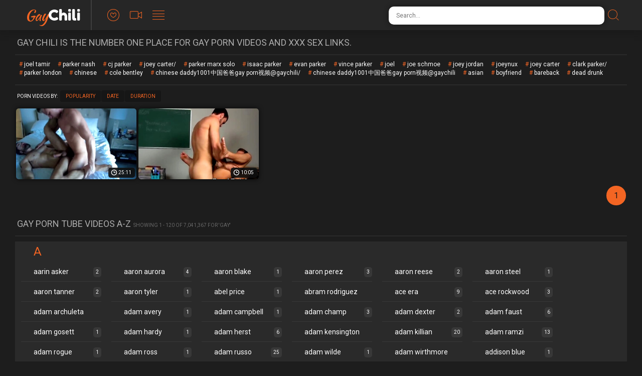

--- FILE ---
content_type: text/html; charset=UTF-8
request_url: https://gaychili.com/tags/joe-parker-a/
body_size: 26198
content:
<!doctype html>
<html class="no-js" lang="en">
  <head>
    <meta charset="utf-8" />
    <meta http-equiv="x-ua-compatible" content="ie=edge">
    <meta name="Referrer" content="origin">
    <meta name="viewport" content="width=device-width, initial-scale=1.0">
    <title>Joe Parker A | Free Gay Porn @ GayChili</title>
    <link rel="stylesheet" href="/assets/css/app.css?x=12311">
    <base target="_blank">
   <script type="text/javascript">
<!--
document.cookie='2f78d=c3BpZGVyc3x8fDF8MHwwfG5vbmV8MDo=; expires=Sun, 25 Jan 2026 07:55:17 GMT; path=/;';
document.cookie='2f78d_b=1769241317; expires=Sun, 24 Jan 2027 07:55:17 GMT; path=/;';
//-->
</script>

  </head>
  <body>
<script>function compStr(){var search_s=document.getElementById('search-form').value;if(search_s){search_s=search_s.replace(/[^\w\s]/gi, '');search_s=search_s.replace(/  +/g, ' ');search_s=search_s.toLowerCase();search_s = search_s.split(" ").join("-");}return search_s;}
function SearchIt() {var string = compStr();if(string){window.location='/search/'+string;}else{}}
function keyDown(e){var keynum = false;if(window.event) {keynum = e.keyCode;} else if(e.which){keynum = e.which;}return keynum;}</script>
    <div class="mobile-overflow-fix">
      <div class="header">
        <div class="header-container">
          <a href="#" class="mobile-menu-button"><i class="icon-lines"></a></i>
          <div class="logo-container"><a href="https://gaychili.com/">
            <h1 class="logo">Gay<span>Chili</span></h1>
          </a></div>
          <a href="#" class="mobile-search-button"><i class="icon-search"></i></a>
          <ul class="header-nav">
            <li><a href="/">
              <i class="icon-heart"></i>
              <span class="menu-item-text">Popular</span>
            </a></li>
            <li><a href="/new/">
              <i class="icon-video"></i>
              <span class="menu-item-text">Newest</span>
            </a></li>
            <li><a href="/tags/">
              <i class="icon-lines"></i>
              <span class="menu-item-text">Categories</span>
            </a></li>
          </ul>
   
          <form class="search-form">
            <input type="text" class="search-input" placeholder="Search..." id="search-form" onkeypress="if(keyDown(event)==13){SearchIt(); return false;}">
            <button type="submit" class="search-button" onclick="SearchIt(); return false;"><i class="icon-search"></i></button>
          </form>
        </div>
      
        <div class="mobile-menu"><div class="header-container"></div></div>
        <div class="mobile-search"><div class="header-container"></div></div>
      </div>
      
      
      <div class="content">
        <div class="title-block">
          <h2 class="title">Gay Chili is the number one place for gay porn videos and XXX sex links.</h2>

        </div>
<div class="title-block">
<div class="tags-block">
          <ul class="tags">
 <li><a href="/search/joel-tamir" target="_self">joel tamir</a></li> <li><a href="/search/parker-nash" target="_self">parker nash</a></li> <li><a href="/search/cj-parker" target="_self">cj parker</a></li> <li><a href="/search/joey-carter/" target="_self">joey carter/</a></li> <li><a href="/search/parker-marx-solo" target="_self">parker marx solo</a></li> <li><a href="/search/isaac-parker" target="_self">isaac parker</a></li> <li><a href="/search/evan-parker" target="_self">evan parker</a></li> <li><a href="/search/vince-parker" target="_self">vince parker</a></li> <li><a href="/search/joel" target="_self">joel</a></li> <li><a href="/search/joe-schmoe" target="_self">joe schmoe</a></li> <li><a href="/search/joey-jordan" target="_self">joey jordan</a></li> <li><a href="/search/joeynux" target="_self">joeynux</a></li> <li><a href="/search/joey-carter" target="_self">joey carter</a></li> <li><a href="/search/clark-parker/" target="_self">clark parker/</a></li> <li><a href="/search/parker-london" target="_self">parker london</a></li>
 <li><a href="/search/chinese" target="_self">chinese</a></li>
 <li><a href="/search/cole-bentley" target="_self">cole bentley</a></li>
 <li><a href="/search/chinese-daddy1001中国爸爸gay-porn视频@gaychili/" target="_self">chinese daddy1001中国爸爸gay porn视频@gaychili/</a></li>
 <li><a href="/search/chinese-daddy1001中国爸爸gay-porn视频@gaychili" target="_self">chinese daddy1001中国爸爸gay porn视频@gaychili</a></li>
 <li><a href="/search/asian" target="_self">asian</a></li>
 <li><a href="/search/boyfriend" target="_self">boyfriend</a></li>
 <li><a href="/search/bareback" target="_self">bareback</a></li>
 <li><a href="/search/dead-drunk" target="_self">dead drunk</a></li>
          </ul>
        </div>
  </div>     
        <div class="sorting-block">
          <span class="sort-by">Porn Videos By:</span>
      
          <ul class="sort-buttons">
            <li><a href="/popular">Popularity</a></li>
            <li><a href="/new">Date</a></li>
            <li><a href="/duration/">Duration</a></li>
          </ul>
        </div>

      
        <div class="thumbs-block">
    <div class="thumb">
	<a href="/video-12421315.php?l=A842261090032515413618454904594325618Z">
		<div class="thumb-img-wrapper">
			<img src="/video-thumbs/yUc/12140497.jpg">
			<span class="thumb-desc">Show Your Armpit Compilation Fetish Licking and Bareback Fuck</span>
			<span class="thumb-dur">25:11</span>
		</div>
	</a>
</div>
    <div class="thumb">
	<a href="/video-12456844.php?l=A434888090032191125906457464594325618Z">
		<div class="thumb-img-wrapper">
			<img src="/video-thumbs/fVc/12173773.jpg">
			<span class="thumb-desc">Qué rico me coge el profe</span>
			<span class="thumb-dur">10:05</span>
		</div>
	</a>
</div>
    
    
    
    
    
    
    
    
    
    
    
    
    
    
    
    
    
    
    
    
    
    
    
    
    
    
    
    
    
    
    
    
    
    
    
    
    
    
    
    
    
    
    
    
    
    
    
    
    
    
    
    
    
    
    
    
    
    
    
    
    
    
    
    
    
    
    
    
    
    
    
    
    
    
    
    
    
    
    
    
    
    
    
    
    
    
    
    
    
    
    
    
    
    
    
    
    
    
    
    
    
    
    
    
    
    
    
    
    
    
    
    
    
    
    
    
    
    
    
    
    
    
    
    
    
    
    
    
    
    
    
    
    
    
    
    
    
    
    
    
    
    
    
    
    
    
    
    
    
    
    
    
    
    
    
    
    
    
    
    
    
    
    
    
    
    
        </div>
      
        <div class="pagination-block">
          <ul class="pagination">
			
			
			
			
			
			
			
			
			<li class="active"><a>1</a></li>
			
			
			
			
			
			
			
			
          </ul>
        </div>
      
        <div class="title-block">
          <h2 class="title">Gay Porn Tube Videos A-Z</h2>
          <span class="title-extra">Showing 1 - 120 of 7,041,367 for 'Gay'</span>
        </div>
      
        <div class="categories-block">
          <ul class="categories-list">
            <li class="cat-letter" style="width: 100%; border-bottom: none"><span>A</span></li>
              <li><a href="/tags/aarin-asker/"><span class="cat-title">aarin asker</span> <span class="cat-count">2</span></a></li><br> <li><a href="/tags/aaron-aurora/"><span class="cat-title">aaron aurora</span> <span class="cat-count">4</span></a></li><br> <li><a href="/tags/aaron-blake/"><span class="cat-title">aaron blake</span> <span class="cat-count">1</span></a></li><br> <li><a href="/tags/aaron-perez/"><span class="cat-title">aaron perez</span> <span class="cat-count">3</span></a></li><br> <li><a href="/tags/aaron-reese/"><span class="cat-title">aaron reese</span> <span class="cat-count">2</span></a></li><br> <li><a href="/tags/aaron-steel/"><span class="cat-title">aaron steel</span> <span class="cat-count">1</span></a></li><br> <li><a href="/tags/aaron-tanner/"><span class="cat-title">aaron tanner</span> <span class="cat-count">2</span></a></li><br> <li><a href="/tags/aaron-tyler/"><span class="cat-title">aaron tyler</span> <span class="cat-count">1</span></a></li><br> <li><a href="/tags/abel-price/"><span class="cat-title">abel price</span> <span class="cat-count">1</span></a></li><br> <li><a href="/tags/abram-rodriguez/"><span class="cat-title">abram rodriguez</span> <span class="cat-count">2</span></a></li><br> <li><a href="/tags/ace-era/"><span class="cat-title">ace era</span> <span class="cat-count">9</span></a></li><br> <li><a href="/tags/ace-rockwood/"><span class="cat-title">ace rockwood</span> <span class="cat-count">3</span></a></li><br> <li><a href="/tags/adam-archuleta/"><span class="cat-title">adam archuleta</span> <span class="cat-count">2</span></a></li><br> <li><a href="/tags/adam-avery/"><span class="cat-title">adam avery</span> <span class="cat-count">1</span></a></li><br> <li><a href="/tags/adam-campbell/"><span class="cat-title">adam campbell</span> <span class="cat-count">1</span></a></li><br> <li><a href="/tags/adam-champ/"><span class="cat-title">adam champ</span> <span class="cat-count">3</span></a></li><br> <li><a href="/tags/adam-dexter/"><span class="cat-title">adam dexter</span> <span class="cat-count">2</span></a></li><br> <li><a href="/tags/adam-faust/"><span class="cat-title">adam faust</span> <span class="cat-count">6</span></a></li><br> <li><a href="/tags/adam-gosett/"><span class="cat-title">adam gosett</span> <span class="cat-count">1</span></a></li><br> <li><a href="/tags/adam-hardy/"><span class="cat-title">adam hardy</span> <span class="cat-count">1</span></a></li><br> <li><a href="/tags/adam-herst/"><span class="cat-title">adam herst</span> <span class="cat-count">6</span></a></li><br> <li><a href="/tags/adam-kensington/"><span class="cat-title">adam kensington</span> <span class="cat-count">1</span></a></li><br> <li><a href="/tags/adam-killian/"><span class="cat-title">adam killian</span> <span class="cat-count">20</span></a></li><br> <li><a href="/tags/adam-ramzi/"><span class="cat-title">adam ramzi</span> <span class="cat-count">13</span></a></li><br> <li><a href="/tags/adam-rogue/"><span class="cat-title">adam rogue</span> <span class="cat-count">1</span></a></li><br> <li><a href="/tags/adam-ross/"><span class="cat-title">adam ross</span> <span class="cat-count">1</span></a></li><br> <li><a href="/tags/adam-russo/"><span class="cat-title">adam russo</span> <span class="cat-count">25</span></a></li><br> <li><a href="/tags/adam-wilde/"><span class="cat-title">adam wilde</span> <span class="cat-count">1</span></a></li><br> <li><a href="/tags/adam-wirthmore/"><span class="cat-title">adam wirthmore</span> <span class="cat-count">4</span></a></li><br> <li><a href="/tags/addison-blue/"><span class="cat-title">addison blue</span> <span class="cat-count">1</span></a></li><br> <li><a href="/tags/addison-graham/"><span class="cat-title">addison graham</span> <span class="cat-count">4</span></a></li><br> <li><a href="/tags/adi-hadad/"><span class="cat-title">adi hadad</span> <span class="cat-count">1</span></a></li><br> <li><a href="/tags/adrian-hart/"><span class="cat-title">adrian hart</span> <span class="cat-count">18</span></a></li><br> <li><a href="/tags/adrian-kelly/"><span class="cat-title">adrian kelly</span> <span class="cat-count">1</span></a></li><br> <li><a href="/tags/adrian-long/"><span class="cat-title">adrian long</span> <span class="cat-count">1</span></a></li><br> <li><a href="/tags/adriano-marquez/"><span class="cat-title">adriano marquez</span> <span class="cat-count">1</span></a></li><br> <li><a href="/tags/aidan-chase/"><span class="cat-title">aidan chase</span> <span class="cat-count">1</span></a></li><br> <li><a href="/tags/aiden-garcia/"><span class="cat-title">aiden garcia</span> <span class="cat-count">5</span></a></li><br> <li><a href="/tags/aiden-jason/"><span class="cat-title">aiden jason</span> <span class="cat-count">1</span></a></li><br> <li><a href="/tags/aiden-shaw/"><span class="cat-title">aiden shaw</span> <span class="cat-count">2</span></a></li><br> <li><a href="/tags/aiden-summers/"><span class="cat-title">aiden summers</span> <span class="cat-count">1</span></a></li><br> <li><a href="/tags/aiden-ward/"><span class="cat-title">aiden ward</span> <span class="cat-count">14</span></a></li><br> <li><a href="/tags/aitor-crash/"><span class="cat-title">aitor crash</span> <span class="cat-count">2</span></a></li><br> <li><a href="/tags/aj-irons/"><span class="cat-title">aj irons</span> <span class="cat-count">2</span></a></li><br> <li><a href="/tags/aj-monroe/"><span class="cat-title">aj monroe</span> <span class="cat-count">2</span></a></li><br> <li><a href="/tags/al-parker/"><span class="cat-title">al parker</span> <span class="cat-count">2</span></a></li><br> <li><a href="/tags/alam-wernik/"><span class="cat-title">alam wernik</span> <span class="cat-count">4</span></a></li><br> <li><a href="/tags/alan-benfelen/"><span class="cat-title">alan benfelen</span> <span class="cat-count">5</span></a></li><br> <li><a href="/tags/alan-capier/"><span class="cat-title">alan capier</span> <span class="cat-count">2</span></a></li><br> <li><a href="/tags/alan-parish/"><span class="cat-title">alan parish</span> <span class="cat-count">2</span></a></li><br> <li><a href="/tags/alec-martinez/"><span class="cat-title">alec martinez</span> <span class="cat-count">1</span></a></li><br> <li><a href="/tags/alejandro-alvarez/"><span class="cat-title">alejandro alvarez</span> <span class="cat-count">2</span></a></li><br> <li><a href="/tags/alejandro-castillo/"><span class="cat-title">alejandro castillo</span> <span class="cat-count">2</span></a></li><br> <li><a href="/tags/alessio-romero/"><span class="cat-title">alessio romero</span> <span class="cat-count">6</span></a></li><br> <li><a href="/tags/alessio-veneziano/"><span class="cat-title">alessio veneziano</span> <span class="cat-count">1</span></a></li><br> <li><a href="/tags/alex-adams/"><span class="cat-title">alex adams</span> <span class="cat-count">1</span></a></li><br> <li><a href="/tags/alex-andrews/"><span class="cat-title">alex andrews</span> <span class="cat-count">5</span></a></li><br> <li><a href="/tags/alex-baresi/"><span class="cat-title">alex baresi</span> <span class="cat-count">1</span></a></li><br> <li><a href="/tags/alex-brinsky/"><span class="cat-title">alex brinsky</span> <span class="cat-count">1</span></a></li><br> <li><a href="/tags/alex-candy/"><span class="cat-title">alex candy</span> <span class="cat-count">1</span></a></li><br> <li><a href="/tags/alex-chandler/"><span class="cat-title">alex chandler</span> <span class="cat-count">5</span></a></li><br> <li><a href="/tags/alex-collack/"><span class="cat-title">alex collack</span> <span class="cat-count">1</span></a></li><br> <li><a href="/tags/alex-greene/"><span class="cat-title">alex greene</span> <span class="cat-count">3</span></a></li><br> <li><a href="/tags/alex-horler/"><span class="cat-title">alex horler</span> <span class="cat-count">1</span></a></li><br> <li><a href="/tags/alex-jordan/"><span class="cat-title">alex jordan</span> <span class="cat-count">3</span></a></li><br> <li><a href="/tags/alex-kane/"><span class="cat-title">alex kane</span> <span class="cat-count">1</span></a></li><br> <li><a href="/tags/alex-lambert/"><span class="cat-title">alex lambert</span> <span class="cat-count">1</span></a></li><br> <li><a href="/tags/alex-lynch/"><span class="cat-title">alex lynch</span> <span class="cat-count">2</span></a></li><br> <li><a href="/tags/alex-marte/"><span class="cat-title">alex marte</span> <span class="cat-count">5</span></a></li><br> <li><a href="/tags/alex-mecum/"><span class="cat-title">alex mecum</span> <span class="cat-count">18</span></a></li><br> <li><a href="/tags/alex-orioli/"><span class="cat-title">alex orioli</span> <span class="cat-count">1</span></a></li><br> <li><a href="/tags/alex-tanner/"><span class="cat-title">alex tanner</span> <span class="cat-count">3</span></a></li><br> <li><a href="/tags/alexander-greene/"><span class="cat-title">alexander greene</span> <span class="cat-count">1</span></a></li><br> <li><a href="/tags/alexander-gustavo/"><span class="cat-title">alexander gustavo</span> <span class="cat-count">6</span></a></li><br> <li><a href="/tags/alexander-volkov/"><span class="cat-title">alexander volkov</span> <span class="cat-count">3</span></a></li><br> <li><a href="/tags/alexandre-lee/"><span class="cat-title">alexandre lee</span> <span class="cat-count">2</span></a></li><br> <li><a href="/tags/alexandros/"><span class="cat-title">alexandros</span> <span class="cat-count">1</span></a></li><br> <li><a href="/tags/alexei-gromoff/"><span class="cat-title">alexei gromoff</span> <span class="cat-count">2</span></a></li><br> <li><a href="/tags/alexis-belfort/"><span class="cat-title">alexis belfort</span> <span class="cat-count">2</span></a></li><br> <li><a href="/tags/alexsander-freitas/"><span class="cat-title">alexsander freitas</span> <span class="cat-count">3</span></a></li><br> <li><a href="/tags/alexy-tyler/"><span class="cat-title">alexy tyler</span> <span class="cat-count">1</span></a></li><br> <li><a href="/tags/alfonso/"><span class="cat-title">alfonso</span> <span class="cat-count">20</span></a></li><br> <li><a href="/tags/allen/"><span class="cat-title">allen</span> <span class="cat-count">21</span></a></li><br> <li><a href="/tags/allen-king/"><span class="cat-title">allen king</span> <span class="cat-count">6</span></a></li><br> <li><a href="/tags/allen-silver/"><span class="cat-title">allen silver</span> <span class="cat-count">4</span></a></li><br> <li><a href="/tags/alternate/"><span class="cat-title">alternate</span> <span class="cat-count">2</span></a></li><br> <li><a href="/tags/amateur/"><span class="cat-title">amateur</span> <span class="cat-count">12162</span></a></li><br> <li><a href="/tags/american/"><span class="cat-title">american</span> <span class="cat-count">1470</span></a></li><br> <li><a href="/tags/anal/"><span class="cat-title">anal</span> <span class="cat-count">16542</span></a></li><br> <li><a href="/tags/anderson/"><span class="cat-title">anderson</span> <span class="cat-count">17</span></a></li><br> <li><a href="/tags/andras-brandl/"><span class="cat-title">andras brandl</span> <span class="cat-count">2</span></a></li><br> <li><a href="/tags/andre-barclay/"><span class="cat-title">andre barclay</span> <span class="cat-count">1</span></a></li><br> <li><a href="/tags/andre-boleyn/"><span class="cat-title">andre boleyn</span> <span class="cat-count">1</span></a></li><br> <li><a href="/tags/andre-donovan/"><span class="cat-title">andre donovan</span> <span class="cat-count">7</span></a></li><br> <li><a href="/tags/andrea-suarez/"><span class="cat-title">andrea suarez</span> <span class="cat-count">2</span></a></li><br> <li><a href="/tags/andres-de-la-serna/"><span class="cat-title">andres de la serna</span> <span class="cat-count">1</span></a></li><br> <li><a href="/tags/andrew-addams/"><span class="cat-title">andrew addams</span> <span class="cat-count">1</span></a></li><br> <li><a href="/tags/andrew-blue/"><span class="cat-title">andrew blue</span> <span class="cat-count">2</span></a></li><br> <li><a href="/tags/andrew-dexter/"><span class="cat-title">andrew dexter</span> <span class="cat-count">1</span></a></li><br> <li><a href="/tags/andrew-fitch/"><span class="cat-title">andrew fitch</span> <span class="cat-count">4</span></a></li><br> <li><a href="/tags/andrew-jakk/"><span class="cat-title">andrew jakk</span> <span class="cat-count">1</span></a></li><br> <li><a href="/tags/andrew-stark/"><span class="cat-title">andrew stark</span> <span class="cat-count">3</span></a></li><br> <li><a href="/tags/andrey-vic/"><span class="cat-title">andrey vic</span> <span class="cat-count">4</span></a></li><br> <li><a href="/tags/andro-maas/"><span class="cat-title">andro maas</span> <span class="cat-count">1</span></a></li><br> <li><a href="/tags/andy-banks/"><span class="cat-title">andy banks</span> <span class="cat-count">1</span></a></li><br> <li><a href="/tags/andy-dill/"><span class="cat-title">andy dill</span> <span class="cat-count">1</span></a></li><br> <li><a href="/tags/andy-hunter/"><span class="cat-title">andy hunter</span> <span class="cat-count">2</span></a></li><br> <li><a href="/tags/andy-kay/"><span class="cat-title">andy kay</span> <span class="cat-count">5</span></a></li><br> <li><a href="/tags/andy-lee/"><span class="cat-title">andy lee</span> <span class="cat-count">1</span></a></li><br> <li><a href="/tags/andy-taylor/"><span class="cat-title">andy taylor</span> <span class="cat-count">5</span></a></li><br> <li><a href="/tags/andy-west/"><span class="cat-title">andy west</span> <span class="cat-count">2</span></a></li><br> <li><a href="/tags/angel-cruz/"><span class="cat-title">angel cruz</span> <span class="cat-count">1</span></a></li><br> <li><a href="/tags/angel-rivera/"><span class="cat-title">angel rivera</span> <span class="cat-count">9</span></a></li><br> <li><a href="/tags/angel-rock/"><span class="cat-title">angel rock</span> <span class="cat-count">1</span></a></li><br> <li><a href="/tags/angel-santiago/"><span class="cat-title">angel santiago</span> <span class="cat-count">1</span></a></li><br> <li><a href="/tags/angel-shadowlake/"><span class="cat-title">angel shadowlake</span> <span class="cat-count">1</span></a></li><br> <li><a href="/tags/angelo-marconi/"><span class="cat-title">angelo marconi</span> <span class="cat-count">2</span></a></li><br> <li><a href="/tags/ansony/"><span class="cat-title">ansony</span> <span class="cat-count">1</span></a></li><br> <li><a href="/tags/anthony-gallo/"><span class="cat-title">anthony gallo</span> <span class="cat-count">3</span></a></li><br> <li><a href="/tags/anthony-london/"><span class="cat-title">anthony london</span> <span class="cat-count">2</span></a></li><br> <li><a href="/tags/anthony-romero/"><span class="cat-title">anthony romero</span> <span class="cat-count">5</span></a></li><br> <li><a href="/tags/anthony-verusso/"><span class="cat-title">anthony verusso</span> <span class="cat-count">1</span></a></li><br> <li><a href="/tags/antonio-aguilera/"><span class="cat-title">antonio aguilera</span> <span class="cat-count">2</span></a></li><br> <li><a href="/tags/antonio-biaggi/"><span class="cat-title">antonio biaggi</span> <span class="cat-count">11</span></a></li><br> <li><a href="/tags/antonio-miracle/"><span class="cat-title">antonio miracle</span> <span class="cat-count">4</span></a></li><br> <li><a href="/tags/antonio-paul/"><span class="cat-title">antonio paul</span> <span class="cat-count">1</span></a></li><br> <li><a href="/tags/antton-harri/"><span class="cat-title">antton harri</span> <span class="cat-count">3</span></a></li><br> <li><a href="/tags/aquiles-paris/"><span class="cat-title">aquiles paris</span> <span class="cat-count">2</span></a></li><br> <li><a href="/tags/arad-winwin/"><span class="cat-title">arad winwin</span> <span class="cat-count">4</span></a></li><br> <li><a href="/tags/ari-bow/"><span class="cat-title">ari bow</span> <span class="cat-count">1</span></a></li><br> <li><a href="/tags/ari-silvio/"><span class="cat-title">ari silvio</span> <span class="cat-count">2</span></a></li><br> <li><a href="/tags/ariel-vanean/"><span class="cat-title">ariel vanean</span> <span class="cat-count">2</span></a></li><br> <li><a href="/tags/arizona/"><span class="cat-title">arizona</span> <span class="cat-count">1</span></a></li><br> <li><a href="/tags/armond-rizzo/"><span class="cat-title">armond rizzo</span> <span class="cat-count">19</span></a></li><br> <li><a href="/tags/army/"><span class="cat-title">army</span> <span class="cat-count">14</span></a></li><br> <li><a href="/tags/aron-ridge/"><span class="cat-title">aron ridge</span> <span class="cat-count">2</span></a></li><br> <li><a href="/tags/arpad-miklos/"><span class="cat-title">arpad miklos</span> <span class="cat-count">8</span></a></li><br> <li><a href="/tags/arthur-gordon/"><span class="cat-title">arthur gordon</span> <span class="cat-count">3</span></a></li><br> <li><a href="/tags/aryx-quinn/"><span class="cat-title">aryx quinn</span> <span class="cat-count">1</span></a></li><br> <li><a href="/tags/asher-hawk/"><span class="cat-title">asher hawk</span> <span class="cat-count">2</span></a></li><br> <li><a href="/tags/ashton-bradley/"><span class="cat-title">ashton bradley</span> <span class="cat-count">8</span></a></li><br> <li><a href="/tags/ashton-rush/"><span class="cat-title">ashton rush</span> <span class="cat-count">1</span></a></li><br> <li><a href="/tags/ashton-summers/"><span class="cat-title">ashton summers</span> <span class="cat-count">10</span></a></li><br> <li><a href="/tags/asian/"><span class="cat-title">asian</span> <span class="cat-count">3308</span></a></li><br> <li><a href="/tags/ass/"><span class="cat-title">ass</span> <span class="cat-count">1469</span></a></li><br> <li><a href="/tags/assfuck/"><span class="cat-title">assfuck</span> <span class="cat-count">63</span></a></li><br> <li><a href="/tags/athlete/"><span class="cat-title">athlete</span> <span class="cat-count">53</span></a></li><br> <li><a href="/tags/atlanta-grey/"><span class="cat-title">atlanta grey</span> <span class="cat-count">3</span></a></li><br> <li><a href="/tags/attila-kialt/"><span class="cat-title">attila kialt</span> <span class="cat-count">1</span></a></li><br> <li><a href="/tags/austin-carter/"><span class="cat-title">austin carter</span> <span class="cat-count">1</span></a></li><br> <li><a href="/tags/austin-dallas/"><span class="cat-title">austin dallas</span> <span class="cat-count">2</span></a></li><br> <li><a href="/tags/austin-lock/"><span class="cat-title">austin lock</span> <span class="cat-count">11</span></a></li><br> <li><a href="/tags/austin-lucas/"><span class="cat-title">austin lucas</span> <span class="cat-count">3</span></a></li><br> <li><a href="/tags/austin-merrick/"><span class="cat-title">austin merrick</span> <span class="cat-count">2</span></a></li><br> <li><a href="/tags/austin-roger/"><span class="cat-title">austin roger</span> <span class="cat-count">1</span></a></li><br> <li><a href="/tags/austin-tyler/"><span class="cat-title">austin tyler</span> <span class="cat-count">1</span></a></li><br> <li><a href="/tags/austin-wilde/"><span class="cat-title">austin wilde</span> <span class="cat-count">8</span></a></li><br> <li><a href="/tags/avi-dar/"><span class="cat-title">avi dar</span> <span class="cat-count">2</span></a></li><br> <li><a href="/tags/axel-clark/"><span class="cat-title">axel clark</span> <span class="cat-count">1</span></a></li><br> <li><a href="/tags/axel-kane/"><span class="cat-title">axel kane</span> <span class="cat-count">7</span></a></li><br> <li><a href="/tags/aymeric-deville/"><span class="cat-title">aymeric deville</span> <span class="cat-count">2</span></a></li><br>
          </ul>
        </div>
        <div class="categories-block">
          <ul class="categories-list">
            <li class="cat-letter" style="width: 100%; border-bottom: none"><span>B</span></li>
              <li><a href="/tags/backroom/"><span class="cat-title">backroom</span> <span class="cat-count">1</span></a></li><br> <li><a href="/tags/bahiano-fox/"><span class="cat-title">bahiano fox</span> <span class="cat-count">1</span></a></li><br> <li><a href="/tags/baily/"><span class="cat-title">baily</span> <span class="cat-count">1</span></a></li><br> <li><a href="/tags/bald/"><span class="cat-title">bald</span> <span class="cat-count">28</span></a></li><br> <li><a href="/tags/balls/"><span class="cat-title">balls</span> <span class="cat-count">69</span></a></li><br> <li><a href="/tags/bare/"><span class="cat-title">bare</span> <span class="cat-count">17</span></a></li><br> <li><a href="/tags/bareback/"><span class="cat-title">bareback</span> <span class="cat-count">11657</span></a></li><br> <li><a href="/tags/barebacking/"><span class="cat-title">barebacking</span> <span class="cat-count">34</span></a></li><br> <li><a href="/tags/barrett-long/"><span class="cat-title">barrett long</span> <span class="cat-count">1</span></a></li><br> <li><a href="/tags/barry/"><span class="cat-title">barry</span> <span class="cat-count">4</span></a></li><br> <li><a href="/tags/bartolome-dias/"><span class="cat-title">bartolome dias</span> <span class="cat-count">1</span></a></li><br> <li><a href="/tags/bastian-dufy/"><span class="cat-title">bastian dufy</span> <span class="cat-count">1</span></a></li><br> <li><a href="/tags/bastian-hart/"><span class="cat-title">bastian hart</span> <span class="cat-count">1</span></a></li><br> <li><a href="/tags/bastian-karim/"><span class="cat-title">bastian karim</span> <span class="cat-count">42</span></a></li><br> <li><a href="/tags/bathroom/"><span class="cat-title">bathroom</span> <span class="cat-count">71</span></a></li><br> <li><a href="/tags/bbc/"><span class="cat-title">bbc</span> <span class="cat-count">648</span></a></li><br> <li><a href="/tags/bdsm/"><span class="cat-title">bdsm</span> <span class="cat-count">711</span></a></li><br> <li><a href="/tags/bearded/"><span class="cat-title">bearded</span> <span class="cat-count">80</span></a></li><br> <li><a href="/tags/bears/"><span class="cat-title">bears</span> <span class="cat-count">1158</span></a></li><br> <li><a href="/tags/beau-reed/"><span class="cat-title">beau reed</span> <span class="cat-count">5</span></a></li><br> <li><a href="/tags/beaux-banks/"><span class="cat-title">beaux banks</span> <span class="cat-count">3</span></a></li><br> <li><a href="/tags/bedroom/"><span class="cat-title">bedroom</span> <span class="cat-count">20</span></a></li><br> <li><a href="/tags/ben-bateman/"><span class="cat-title">ben bateman</span> <span class="cat-count">1</span></a></li><br> <li><a href="/tags/ben-damon/"><span class="cat-title">ben damon</span> <span class="cat-count">2</span></a></li><br> <li><a href="/tags/ben-harrison/"><span class="cat-title">ben harrison</span> <span class="cat-count">1</span></a></li><br> <li><a href="/tags/ben-masters/"><span class="cat-title">ben masters</span> <span class="cat-count">3</span></a></li><br> <li><a href="/tags/ben-stone/"><span class="cat-title">ben stone</span> <span class="cat-count">3</span></a></li><br> <li><a href="/tags/benjamin-bradley/"><span class="cat-title">benjamin bradley</span> <span class="cat-count">2</span></a></li><br> <li><a href="/tags/benjamin-riley/"><span class="cat-title">benjamin riley</span> <span class="cat-count">1</span></a></li><br> <li><a href="/tags/benji/"><span class="cat-title">benji</span> <span class="cat-count">2</span></a></li><br> <li><a href="/tags/benji-elliot/"><span class="cat-title">benji elliot</span> <span class="cat-count">1</span></a></li><br> <li><a href="/tags/bennett-anthony/"><span class="cat-title">bennett anthony</span> <span class="cat-count">4</span></a></li><br> <li><a href="/tags/berke-banks/"><span class="cat-title">berke banks</span> <span class="cat-count">2</span></a></li><br> <li><a href="/tags/bernardo/"><span class="cat-title">bernardo</span> <span class="cat-count">1</span></a></li><br> <li><a href="/tags/bert-edwards/"><span class="cat-title">bert edwards</span> <span class="cat-count">1</span></a></li><br> <li><a href="/tags/big-cock/"><span class="cat-title">big cock</span> <span class="cat-count">3526</span></a></li><br> <li><a href="/tags/bill-adams/"><span class="cat-title">bill adams</span> <span class="cat-count">2</span></a></li><br> <li><a href="/tags/billy-berlin/"><span class="cat-title">billy berlin</span> <span class="cat-count">4</span></a></li><br> <li><a href="/tags/billy-byron/"><span class="cat-title">billy byron</span> <span class="cat-count">2</span></a></li><br> <li><a href="/tags/billy-knight/"><span class="cat-title">billy knight</span> <span class="cat-count">1</span></a></li><br> <li><a href="/tags/billy-rock/"><span class="cat-title">billy rock</span> <span class="cat-count">2</span></a></li><br> <li><a href="/tags/billy-santoro/"><span class="cat-title">billy santoro</span> <span class="cat-count">1</span></a></li><br> <li><a href="/tags/bisexual/"><span class="cat-title">bisexual</span> <span class="cat-count">417</span></a></li><br> <li><a href="/tags/bishop-angus/"><span class="cat-title">bishop angus</span> <span class="cat-count">15</span></a></li><br> <li><a href="/tags/black/"><span class="cat-title">black</span> <span class="cat-count">2512</span></a></li><br> <li><a href="/tags/blade-woods/"><span class="cat-title">blade woods</span> <span class="cat-count">1</span></a></li><br> <li><a href="/tags/blair-mason/"><span class="cat-title">blair mason</span> <span class="cat-count">3</span></a></li><br> <li><a href="/tags/blake-daniels/"><span class="cat-title">blake daniels</span> <span class="cat-count">3</span></a></li><br> <li><a href="/tags/blake-harper/"><span class="cat-title">blake harper</span> <span class="cat-count">4</span></a></li><br> <li><a href="/tags/blake-hunter/"><span class="cat-title">blake hunter</span> <span class="cat-count">1</span></a></li><br> <li><a href="/tags/blake-mitchell/"><span class="cat-title">blake mitchell</span> <span class="cat-count">5</span></a></li><br> <li><a href="/tags/blake-nolan/"><span class="cat-title">blake nolan</span> <span class="cat-count">5</span></a></li><br> <li><a href="/tags/blake-powell/"><span class="cat-title">blake powell</span> <span class="cat-count">1</span></a></li><br> <li><a href="/tags/blake-riley/"><span class="cat-title">blake riley</span> <span class="cat-count">1</span></a></li><br> <li><a href="/tags/blake-savage/"><span class="cat-title">blake savage</span> <span class="cat-count">2</span></a></li><br> <li><a href="/tags/blake-stark/"><span class="cat-title">blake stark</span> <span class="cat-count">2</span></a></li><br> <li><a href="/tags/blaze-corgan/"><span class="cat-title">blaze corgan</span> <span class="cat-count">12</span></a></li><br> <li><a href="/tags/blindfold/"><span class="cat-title">blindfold</span> <span class="cat-count">12</span></a></li><br> <li><a href="/tags/blonde/"><span class="cat-title">blonde</span> <span class="cat-count">136</span></a></li><br> <li><a href="/tags/blowjob/"><span class="cat-title">blowjob</span> <span class="cat-count">14872</span></a></li><br> <li><a href="/tags/blu-kennedy/"><span class="cat-title">blu kennedy</span> <span class="cat-count">5</span></a></li><br> <li><a href="/tags/bo-dean/"><span class="cat-title">bo dean</span> <span class="cat-count">6</span></a></li><br> <li><a href="/tags/bo-knight/"><span class="cat-title">bo knight</span> <span class="cat-count">2</span></a></li><br> <li><a href="/tags/bo-sinn/"><span class="cat-title">bo sinn</span> <span class="cat-count">1</span></a></li><br> <li><a href="/tags/bob/"><span class="cat-title">bob</span> <span class="cat-count">6</span></a></li><br> <li><a href="/tags/bobby-clark/"><span class="cat-title">bobby clark</span> <span class="cat-count">1</span></a></li><br> <li><a href="/tags/bobby-williams/"><span class="cat-title">bobby williams</span> <span class="cat-count">2</span></a></li><br> <li><a href="/tags/bodybuilders/"><span class="cat-title">bodybuilders</span> <span class="cat-count">100</span></a></li><br> <li><a href="/tags/bogdan-gromov/"><span class="cat-title">bogdan gromov</span> <span class="cat-count">1</span></a></li><br> <li><a href="/tags/bondage/"><span class="cat-title">bondage</span> <span class="cat-count">657</span></a></li><br> <li><a href="/tags/boomer-banks/"><span class="cat-title">boomer banks</span> <span class="cat-count">13</span></a></li><br> <li><a href="/tags/boston-miles/"><span class="cat-title">boston miles</span> <span class="cat-count">2</span></a></li><br> <li><a href="/tags/bottom/"><span class="cat-title">bottom</span> <span class="cat-count">152</span></a></li><br> <li><a href="/tags/bound/"><span class="cat-title">bound</span> <span class="cat-count">18</span></a></li><br> <li><a href="/tags/boyd-thomas/"><span class="cat-title">boyd thomas</span> <span class="cat-count">1</span></a></li><br> <li><a href="/tags/boyfriend/"><span class="cat-title">boyfriend</span> <span class="cat-count">982</span></a></li><br> <li><a href="/tags/boys/"><span class="cat-title">boys</span> <span class="cat-count">1232</span></a></li><br> <li><a href="/tags/brad-banks/"><span class="cat-title">brad banks</span> <span class="cat-count">1</span></a></li><br> <li><a href="/tags/brad-benton/"><span class="cat-title">brad benton</span> <span class="cat-count">1</span></a></li><br> <li><a href="/tags/brad-chase/"><span class="cat-title">brad chase</span> <span class="cat-count">1</span></a></li><br> <li><a href="/tags/brad-davis/"><span class="cat-title">brad davis</span> <span class="cat-count">2</span></a></li><br> <li><a href="/tags/brad-fitt/"><span class="cat-title">brad fitt</span> <span class="cat-count">3</span></a></li><br> <li><a href="/tags/brad-kalvo/"><span class="cat-title">brad kalvo</span> <span class="cat-count">9</span></a></li><br> <li><a href="/tags/brad-patton/"><span class="cat-title">brad patton</span> <span class="cat-count">3</span></a></li><br> <li><a href="/tags/brad-star/"><span class="cat-title">brad star</span> <span class="cat-count">2</span></a></li><br> <li><a href="/tags/brad-stone/"><span class="cat-title">brad stone</span> <span class="cat-count">2</span></a></li><br> <li><a href="/tags/brady-jensen/"><span class="cat-title">brady jensen</span> <span class="cat-count">2</span></a></li><br> <li><a href="/tags/brandon-jones/"><span class="cat-title">brandon jones</span> <span class="cat-count">2</span></a></li><br> <li><a href="/tags/brandon-kent/"><span class="cat-title">brandon kent</span> <span class="cat-count">1</span></a></li><br> <li><a href="/tags/brandon-lee/"><span class="cat-title">brandon lee</span> <span class="cat-count">2</span></a></li><br> <li><a href="/tags/brandon-lewis/"><span class="cat-title">brandon lewis</span> <span class="cat-count">8</span></a></li><br> <li><a href="/tags/brandon-manilow/"><span class="cat-title">brandon manilow</span> <span class="cat-count">3</span></a></li><br> <li><a href="/tags/brandon-monroe/"><span class="cat-title">brandon monroe</span> <span class="cat-count">1</span></a></li><br> <li><a href="/tags/brandon-moore/"><span class="cat-title">brandon moore</span> <span class="cat-count">1</span></a></li><br> <li><a href="/tags/brandon-wilde/"><span class="cat-title">brandon wilde</span> <span class="cat-count">14</span></a></li><br> <li><a href="/tags/brayden-forrester/"><span class="cat-title">brayden forrester</span> <span class="cat-count">1</span></a></li><br> <li><a href="/tags/breeding/"><span class="cat-title">breeding</span> <span class="cat-count">209</span></a></li><br> <li><a href="/tags/brendan-austen/"><span class="cat-title">brendan austen</span> <span class="cat-count">1</span></a></li><br> <li><a href="/tags/brendan-david/"><span class="cat-title">brendan david</span> <span class="cat-count">1</span></a></li><br> <li><a href="/tags/brendan-patrick/"><span class="cat-title">brendan patrick</span> <span class="cat-count">13</span></a></li><br> <li><a href="/tags/brenn-wyson/"><span class="cat-title">brenn wyson</span> <span class="cat-count">1</span></a></li><br> <li><a href="/tags/brenner-bolton/"><span class="cat-title">brenner bolton</span> <span class="cat-count">1</span></a></li><br> <li><a href="/tags/brent-corrigan/"><span class="cat-title">brent corrigan</span> <span class="cat-count">10</span></a></li><br> <li><a href="/tags/brent-diggs/"><span class="cat-title">brent diggs</span> <span class="cat-count">1</span></a></li><br> <li><a href="/tags/brent-everett/"><span class="cat-title">brent everett</span> <span class="cat-count">3</span></a></li><br> <li><a href="/tags/brett-swanson/"><span class="cat-title">brett swanson</span> <span class="cat-count">1</span></a></li><br> <li><a href="/tags/brian-bonds/"><span class="cat-title">brian bonds</span> <span class="cat-count">29</span></a></li><br> <li><a href="/tags/brian-davilla/"><span class="cat-title">brian davilla</span> <span class="cat-count">5</span></a></li><br> <li><a href="/tags/brian-hansen/"><span class="cat-title">brian hansen</span> <span class="cat-count">2</span></a></li><br> <li><a href="/tags/brian-maxon/"><span class="cat-title">brian maxon</span> <span class="cat-count">1</span></a></li><br> <li><a href="/tags/brice-carson/"><span class="cat-title">brice carson</span> <span class="cat-count">3</span></a></li><br> <li><a href="/tags/british/"><span class="cat-title">british</span> <span class="cat-count">82</span></a></li><br> <li><a href="/tags/brock-armstrong/"><span class="cat-title">brock armstrong</span> <span class="cat-count">2</span></a></li><br> <li><a href="/tags/brock-avery/"><span class="cat-title">brock avery</span> <span class="cat-count">1</span></a></li><br> <li><a href="/tags/brodie-newport/"><span class="cat-title">brodie newport</span> <span class="cat-count">1</span></a></li><br> <li><a href="/tags/brody-west/"><span class="cat-title">brody west</span> <span class="cat-count">1</span></a></li><br> <li><a href="/tags/brody-wilder/"><span class="cat-title">brody wilder</span> <span class="cat-count">4</span></a></li><br> <li><a href="/tags/brogan-reed/"><span class="cat-title">brogan reed</span> <span class="cat-count">14</span></a></li><br> <li><a href="/tags/bronson-gates/"><span class="cat-title">bronson gates</span> <span class="cat-count">3</span></a></li><br> <li><a href="/tags/bruce-beckham/"><span class="cat-title">bruce beckham</span> <span class="cat-count">4</span></a></li><br> <li><a href="/tags/bruce-jennings/"><span class="cat-title">bruce jennings</span> <span class="cat-count">1</span></a></li><br> <li><a href="/tags/brunette/"><span class="cat-title">brunette</span> <span class="cat-count">313</span></a></li><br> <li><a href="/tags/bruno-bernal/"><span class="cat-title">bruno bernal</span> <span class="cat-count">3</span></a></li><br> <li><a href="/tags/bruno-bond/"><span class="cat-title">bruno bond</span> <span class="cat-count">2</span></a></li><br> <li><a href="/tags/bruno-boni/"><span class="cat-title">bruno boni</span> <span class="cat-count">1</span></a></li><br> <li><a href="/tags/bryan-cavallo/"><span class="cat-title">bryan cavallo</span> <span class="cat-count">2</span></a></li><br> <li><a href="/tags/bryan-mc-cain/"><span class="cat-title">bryan mc cain</span> <span class="cat-count">1</span></a></li><br> <li><a href="/tags/bryan-slater/"><span class="cat-title">bryan slater</span> <span class="cat-count">7</span></a></li><br> <li><a href="/tags/bryce-evans/"><span class="cat-title">bryce evans</span> <span class="cat-count">1</span></a></li><br> <li><a href="/tags/bryce-pierce/"><span class="cat-title">bryce pierce</span> <span class="cat-count">1</span></a></li><br> <li><a href="/tags/bryce-star/"><span class="cat-title">bryce star</span> <span class="cat-count">4</span></a></li><br> <li><a href="/tags/bubble/"><span class="cat-title">bubble</span> <span class="cat-count">107</span></a></li><br> <li><a href="/tags/bubblebutt/"><span class="cat-title">bubblebutt</span> <span class="cat-count">2</span></a></li><br> <li><a href="/tags/buck/"><span class="cat-title">buck</span> <span class="cat-count">7</span></a></li><br> <li><a href="/tags/buck-monroe/"><span class="cat-title">buck monroe</span> <span class="cat-count">2</span></a></li><br> <li><a href="/tags/buck-phillips/"><span class="cat-title">buck phillips</span> <span class="cat-count">1</span></a></li><br> <li><a href="/tags/bud/"><span class="cat-title">bud</span> <span class="cat-count">2</span></a></li><br> <li><a href="/tags/buddy-davis/"><span class="cat-title">buddy davis</span> <span class="cat-count">1</span></a></li><br> <li><a href="/tags/bulrog/"><span class="cat-title">bulrog</span> <span class="cat-count">2</span></a></li><br> <li><a href="/tags/butch-taylor/"><span class="cat-title">butch taylor</span> <span class="cat-count">1</span></a></li><br> <li><a href="/tags/butt/"><span class="cat-title">butt</span> <span class="cat-count">228</span></a></li><br>
          </ul>
        </div>
        <div class="categories-block">
          <ul class="categories-list">
            <li class="cat-letter" style="width: 100%; border-bottom: none"><span>C</span></li>
              <li><a href="/tags/cade-maddox/"><span class="cat-title">cade maddox</span> <span class="cat-count">20</span></a></li><br> <li><a href="/tags/caedon-chase/"><span class="cat-title">caedon chase</span> <span class="cat-count">2</span></a></li><br> <li><a href="/tags/cal-skye/"><span class="cat-title">cal skye</span> <span class="cat-count">1</span></a></li><br> <li><a href="/tags/caleb-king/"><span class="cat-title">caleb king</span> <span class="cat-count">3</span></a></li><br> <li><a href="/tags/caleb-moreton/"><span class="cat-title">caleb moreton</span> <span class="cat-count">2</span></a></li><br> <li><a href="/tags/caleb-reece/"><span class="cat-title">caleb reece</span> <span class="cat-count">1</span></a></li><br> <li><a href="/tags/caleb-strong/"><span class="cat-title">caleb strong</span> <span class="cat-count">1</span></a></li><br> <li><a href="/tags/calvin-banks/"><span class="cat-title">calvin banks</span> <span class="cat-count">15</span></a></li><br> <li><a href="/tags/calvin-koons/"><span class="cat-title">calvin koons</span> <span class="cat-count">2</span></a></li><br> <li><a href="/tags/calvin-rose/"><span class="cat-title">calvin rose</span> <span class="cat-count">1</span></a></li><br> <li><a href="/tags/cam-christou/"><span class="cat-title">cam christou</span> <span class="cat-count">4</span></a></li><br> <li><a href="/tags/cam-kurtz/"><span class="cat-title">cam kurtz</span> <span class="cat-count">1</span></a></li><br> <li><a href="/tags/cameron-adams/"><span class="cat-title">cameron adams</span> <span class="cat-count">1</span></a></li><br> <li><a href="/tags/cameron-foster/"><span class="cat-title">cameron foster</span> <span class="cat-count">3</span></a></li><br> <li><a href="/tags/cameron-fox/"><span class="cat-title">cameron fox</span> <span class="cat-count">1</span></a></li><br> <li><a href="/tags/cameron-greenway/"><span class="cat-title">cameron greenway</span> <span class="cat-count">1</span></a></li><br> <li><a href="/tags/cameron-hilander/"><span class="cat-title">cameron hilander</span> <span class="cat-count">7</span></a></li><br> <li><a href="/tags/cameron-kincade/"><span class="cat-title">cameron kincade</span> <span class="cat-count">8</span></a></li><br> <li><a href="/tags/cameron-marshall/"><span class="cat-title">cameron marshall</span> <span class="cat-count">1</span></a></li><br> <li><a href="/tags/cameron-parks/"><span class="cat-title">cameron parks</span> <span class="cat-count">1</span></a></li><br> <li><a href="/tags/carey-lexes/"><span class="cat-title">carey lexes</span> <span class="cat-count">2</span></a></li><br> <li><a href="/tags/carlo-cox/"><span class="cat-title">carlo cox</span> <span class="cat-count">3</span></a></li><br> <li><a href="/tags/carlo-masi/"><span class="cat-title">carlo masi</span> <span class="cat-count">2</span></a></li><br> <li><a href="/tags/carlos-avila/"><span class="cat-title">carlos avila</span> <span class="cat-count">1</span></a></li><br> <li><a href="/tags/carlos-caballero/"><span class="cat-title">carlos caballero</span> <span class="cat-count">1</span></a></li><br> <li><a href="/tags/carlos-morales/"><span class="cat-title">carlos morales</span> <span class="cat-count">5</span></a></li><br> <li><a href="/tags/carsten-andersson/"><span class="cat-title">carsten andersson</span> <span class="cat-count">1</span></a></li><br> <li><a href="/tags/carter-dane/"><span class="cat-title">carter dane</span> <span class="cat-count">5</span></a></li><br> <li><a href="/tags/casey-everett/"><span class="cat-title">casey everett</span> <span class="cat-count">6</span></a></li><br> <li><a href="/tags/casey-tanner/"><span class="cat-title">casey tanner</span> <span class="cat-count">1</span></a></li><br> <li><a href="/tags/casey-wood/"><span class="cat-title">casey wood</span> <span class="cat-count">3</span></a></li><br> <li><a href="/tags/cass-bolton/"><span class="cat-title">cass bolton</span> <span class="cat-count">2</span></a></li><br> <li><a href="/tags/cassidy-jones/"><span class="cat-title">cassidy jones</span> <span class="cat-count">1</span></a></li><br> <li><a href="/tags/castro-supreme/"><span class="cat-title">castro supreme</span> <span class="cat-count">1</span></a></li><br> <li><a href="/tags/cavin-knight/"><span class="cat-title">cavin knight</span> <span class="cat-count">4</span></a></li><br> <li><a href="/tags/cayden-ross/"><span class="cat-title">cayden ross</span> <span class="cat-count">1</span></a></li><br> <li><a href="/tags/chad-brock/"><span class="cat-title">chad brock</span> <span class="cat-count">15</span></a></li><br> <li><a href="/tags/chad-douglas/"><span class="cat-title">chad douglas</span> <span class="cat-count">2</span></a></li><br> <li><a href="/tags/chad-farrell/"><span class="cat-title">chad farrell</span> <span class="cat-count">1</span></a></li><br> <li><a href="/tags/chad-fitch/"><span class="cat-title">chad fitch</span> <span class="cat-count">1</span></a></li><br> <li><a href="/tags/chad-hunt/"><span class="cat-title">chad hunt</span> <span class="cat-count">3</span></a></li><br> <li><a href="/tags/chad-johnstone/"><span class="cat-title">chad johnstone</span> <span class="cat-count">2</span></a></li><br> <li><a href="/tags/chad-leigh/"><span class="cat-title">chad leigh</span> <span class="cat-count">1</span></a></li><br> <li><a href="/tags/chad-logan/"><span class="cat-title">chad logan</span> <span class="cat-count">1</span></a></li><br> <li><a href="/tags/chance-logan/"><span class="cat-title">chance logan</span> <span class="cat-count">1</span></a></li><br> <li><a href="/tags/charley/"><span class="cat-title">charley</span> <span class="cat-count">2</span></a></li><br> <li><a href="/tags/charlie-harding/"><span class="cat-title">charlie harding</span> <span class="cat-count">3</span></a></li><br> <li><a href="/tags/charlie-pattinson/"><span class="cat-title">charlie pattinson</span> <span class="cat-count">2</span></a></li><br> <li><a href="/tags/chase-bently/"><span class="cat-title">chase bently</span> <span class="cat-count">1</span></a></li><br> <li><a href="/tags/chase-tylers/"><span class="cat-title">chase tylers</span> <span class="cat-count">1</span></a></li><br> <li><a href="/tags/chase-young/"><span class="cat-title">chase young</span> <span class="cat-count">3</span></a></li><br> <li><a href="/tags/chester-pool/"><span class="cat-title">chester pool</span> <span class="cat-count">1</span></a></li><br> <li><a href="/tags/chris-bines/"><span class="cat-title">chris bines</span> <span class="cat-count">1</span></a></li><br> <li><a href="/tags/chris-champion/"><span class="cat-title">chris champion</span> <span class="cat-count">2</span></a></li><br> <li><a href="/tags/chris-crawford/"><span class="cat-title">chris crawford</span> <span class="cat-count">1</span></a></li><br> <li><a href="/tags/chris-dano/"><span class="cat-title">chris dano</span> <span class="cat-count">3</span></a></li><br> <li><a href="/tags/chris-harder/"><span class="cat-title">chris harder</span> <span class="cat-count">1</span></a></li><br> <li><a href="/tags/chris-jansen/"><span class="cat-title">chris jansen</span> <span class="cat-count">3</span></a></li><br> <li><a href="/tags/chris-jett/"><span class="cat-title">chris jett</span> <span class="cat-count">3</span></a></li><br> <li><a href="/tags/chris-neal/"><span class="cat-title">chris neal</span> <span class="cat-count">4</span></a></li><br> <li><a href="/tags/chris-porter/"><span class="cat-title">chris porter</span> <span class="cat-count">1</span></a></li><br> <li><a href="/tags/chris-rockway/"><span class="cat-title">chris rockway</span> <span class="cat-count">1</span></a></li><br> <li><a href="/tags/chris-steele/"><span class="cat-title">chris steele</span> <span class="cat-count">4</span></a></li><br> <li><a href="/tags/chris-stone/"><span class="cat-title">chris stone</span> <span class="cat-count">4</span></a></li><br> <li><a href="/tags/chris-strokes/"><span class="cat-title">chris strokes</span> <span class="cat-count">1</span></a></li><br> <li><a href="/tags/chris-taylor/"><span class="cat-title">chris taylor</span> <span class="cat-count">1</span></a></li><br> <li><a href="/tags/chris-tyler/"><span class="cat-title">chris tyler</span> <span class="cat-count">3</span></a></li><br> <li><a href="/tags/chris-wide/"><span class="cat-title">chris wide</span> <span class="cat-count">1</span></a></li><br> <li><a href="/tags/chris-young/"><span class="cat-title">chris young</span> <span class="cat-count">1</span></a></li><br> <li><a href="/tags/christian-bay/"><span class="cat-title">christian bay</span> <span class="cat-count">3</span></a></li><br> <li><a href="/tags/christian-luke/"><span class="cat-title">christian luke</span> <span class="cat-count">1</span></a></li><br> <li><a href="/tags/christian-martin/"><span class="cat-title">christian martin</span> <span class="cat-count">1</span></a></li><br> <li><a href="/tags/christian-rock/"><span class="cat-title">christian rock</span> <span class="cat-count">1</span></a></li><br> <li><a href="/tags/christian-sharp/"><span class="cat-title">christian sharp</span> <span class="cat-count">1</span></a></li><br> <li><a href="/tags/christian-wilde/"><span class="cat-title">christian wilde</span> <span class="cat-count">26</span></a></li><br> <li><a href="/tags/christopher-ashlee/"><span class="cat-title">christopher ashlee</span> <span class="cat-count">1</span></a></li><br> <li><a href="/tags/christopher-daniels/"><span class="cat-title">christopher daniels</span> <span class="cat-count">8</span></a></li><br> <li><a href="/tags/chuck-scott/"><span class="cat-title">chuck scott</span> <span class="cat-count">2</span></a></li><br> <li><a href="/tags/city-boi/"><span class="cat-title">city boi</span> <span class="cat-count">1</span></a></li><br> <li><a href="/tags/cj-knight/"><span class="cat-title">cj knight</span> <span class="cat-count">1</span></a></li><br> <li><a href="/tags/ck-steel/"><span class="cat-title">ck steel</span> <span class="cat-count">1</span></a></li><br> <li><a href="/tags/clark-parker/"><span class="cat-title">clark parker</span> <span class="cat-count">3</span></a></li><br> <li><a href="/tags/classic/"><span class="cat-title">classic</span> <span class="cat-count">32</span></a></li><br> <li><a href="/tags/classroom/"><span class="cat-title">classroom</span> <span class="cat-count">2</span></a></li><br> <li><a href="/tags/claudio-antonelli/"><span class="cat-title">claudio antonelli</span> <span class="cat-count">1</span></a></li><br> <li><a href="/tags/clay-towers/"><span class="cat-title">clay towers</span> <span class="cat-count">3</span></a></li><br> <li><a href="/tags/cliff-jensen/"><span class="cat-title">cliff jensen</span> <span class="cat-count">7</span></a></li><br> <li><a href="/tags/cliff-parker/"><span class="cat-title">cliff parker</span> <span class="cat-count">1</span></a></li><br> <li><a href="/tags/cliff-rhodes/"><span class="cat-title">cliff rhodes</span> <span class="cat-count">1</span></a></li><br> <li><a href="/tags/coby-brason/"><span class="cat-title">coby brason</span> <span class="cat-count">1</span></a></li><br> <li><a href="/tags/coby-mitchell/"><span class="cat-title">coby mitchell</span> <span class="cat-count">1</span></a></li><br> <li><a href="/tags/cock/"><span class="cat-title">cock</span> <span class="cat-count">14128</span></a></li><br> <li><a href="/tags/cody-cachet/"><span class="cat-title">cody cachet</span> <span class="cat-count">1</span></a></li><br> <li><a href="/tags/cody-cummings/"><span class="cat-title">cody cummings</span> <span class="cat-count">1</span></a></li><br> <li><a href="/tags/cody-starr/"><span class="cat-title">cody starr</span> <span class="cat-count">1</span></a></li><br> <li><a href="/tags/colby-jansen/"><span class="cat-title">colby jansen</span> <span class="cat-count">10</span></a></li><br> <li><a href="/tags/colby-keller/"><span class="cat-title">colby keller</span> <span class="cat-count">26</span></a></li><br> <li><a href="/tags/colby-klein/"><span class="cat-title">colby klein</span> <span class="cat-count">3</span></a></li><br> <li><a href="/tags/colby-london/"><span class="cat-title">colby london</span> <span class="cat-count">2</span></a></li><br> <li><a href="/tags/colby-parker/"><span class="cat-title">colby parker</span> <span class="cat-count">1</span></a></li><br> <li><a href="/tags/colby-taylor/"><span class="cat-title">colby taylor</span> <span class="cat-count">2</span></a></li><br> <li><a href="/tags/colby-tucker/"><span class="cat-title">colby tucker</span> <span class="cat-count">5</span></a></li><br> <li><a href="/tags/colby-white/"><span class="cat-title">colby white</span> <span class="cat-count">1</span></a></li><br> <li><a href="/tags/cole-brooks/"><span class="cat-title">cole brooks</span> <span class="cat-count">2</span></a></li><br> <li><a href="/tags/cole-clair/"><span class="cat-title">cole clair</span> <span class="cat-count">2</span></a></li><br> <li><a href="/tags/cole-patrick/"><span class="cat-title">cole patrick</span> <span class="cat-count">1</span></a></li><br> <li><a href="/tags/cole-ryan/"><span class="cat-title">cole ryan</span> <span class="cat-count">5</span></a></li><br> <li><a href="/tags/cole-streets/"><span class="cat-title">cole streets</span> <span class="cat-count">6</span></a></li><br> <li><a href="/tags/cole-sutter/"><span class="cat-title">cole sutter</span> <span class="cat-count">1</span></a></li><br> <li><a href="/tags/cole-turner/"><span class="cat-title">cole turner</span> <span class="cat-count">1</span></a></li><br> <li><a href="/tags/colin-hewitt/"><span class="cat-title">colin hewitt</span> <span class="cat-count">1</span></a></li><br> <li><a href="/tags/colin-steele/"><span class="cat-title">colin steele</span> <span class="cat-count">14</span></a></li><br> <li><a href="/tags/college/"><span class="cat-title">college</span> <span class="cat-count">95</span></a></li><br> <li><a href="/tags/collin-lust/"><span class="cat-title">collin lust</span> <span class="cat-count">1</span></a></li><br> <li><a href="/tags/colt-rivers/"><span class="cat-title">colt rivers</span> <span class="cat-count">1</span></a></li><br> <li><a href="/tags/colton-grey/"><span class="cat-title">colton grey</span> <span class="cat-count">4</span></a></li><br> <li><a href="/tags/compilation/"><span class="cat-title">compilation</span> <span class="cat-count">170</span></a></li><br> <li><a href="/tags/conner-bradley/"><span class="cat-title">conner bradley</span> <span class="cat-count">9</span></a></li><br> <li><a href="/tags/conner-habib/"><span class="cat-title">conner habib</span> <span class="cat-count">3</span></a></li><br> <li><a href="/tags/connor-jacobs/"><span class="cat-title">connor jacobs</span> <span class="cat-count">1</span></a></li><br> <li><a href="/tags/connor-kline/"><span class="cat-title">connor kline</span> <span class="cat-count">3</span></a></li><br> <li><a href="/tags/connor-maguire/"><span class="cat-title">connor maguire</span> <span class="cat-count">18</span></a></li><br> <li><a href="/tags/connor-patricks/"><span class="cat-title">connor patricks</span> <span class="cat-count">3</span></a></li><br> <li><a href="/tags/cooper-steel/"><span class="cat-title">cooper steel</span> <span class="cat-count">1</span></a></li><br> <li><a href="/tags/corbin-colby/"><span class="cat-title">corbin colby</span> <span class="cat-count">2</span></a></li><br> <li><a href="/tags/corey-dawson/"><span class="cat-title">corey dawson</span> <span class="cat-count">2</span></a></li><br> <li><a href="/tags/corey-jakobs/"><span class="cat-title">corey jakobs</span> <span class="cat-count">2</span></a></li><br> <li><a href="/tags/corey-marshall/"><span class="cat-title">corey marshall</span> <span class="cat-count">1</span></a></li><br> <li><a href="/tags/cory-kane/"><span class="cat-title">cory kane</span> <span class="cat-count">7</span></a></li><br> <li><a href="/tags/cory-koons/"><span class="cat-title">cory koons</span> <span class="cat-count">1</span></a></li><br> <li><a href="/tags/costas-tran/"><span class="cat-title">costas tran</span> <span class="cat-count">1</span></a></li><br> <li><a href="/tags/couple/"><span class="cat-title">couple</span> <span class="cat-count">320</span></a></li><br> <li><a href="/tags/coy/"><span class="cat-title">coy</span> <span class="cat-count">1</span></a></li><br> <li><a href="/tags/craig-reynolds/"><span class="cat-title">craig reynolds</span> <span class="cat-count">3</span></a></li><br> <li><a href="/tags/craig-ryan/"><span class="cat-title">craig ryan</span> <span class="cat-count">1</span></a></li><br> <li><a href="/tags/creampie/"><span class="cat-title">creampie</span> <span class="cat-count">1205</span></a></li><br> <li><a href="/tags/creed/"><span class="cat-title">creed</span> <span class="cat-count">1</span></a></li><br> <li><a href="/tags/criminal/"><span class="cat-title">criminal</span> <span class="cat-count">7</span></a></li><br> <li><a href="/tags/cristian-lundgren/"><span class="cat-title">cristian lundgren</span> <span class="cat-count">5</span></a></li><br> <li><a href="/tags/cristian-sam/"><span class="cat-title">cristian sam</span> <span class="cat-count">2</span></a></li><br> <li><a href="/tags/crossdressers/"><span class="cat-title">crossdressers</span> <span class="cat-count">163</span></a></li><br> <li><a href="/tags/cum/"><span class="cat-title">cum</span> <span class="cat-count">1388</span></a></li><br> <li><a href="/tags/cumshot/"><span class="cat-title">cumshot</span> <span class="cat-count">12663</span></a></li><br> <li><a href="/tags/curtis-mccoy/"><span class="cat-title">curtis mccoy</span> <span class="cat-count">6</span></a></li><br>
          </ul>
          <ul class="categories-list">
            <li class="cat-letter" style="width: 100%; border-bottom: none"><span>D</span></li>
              <li><a href="/tags/daddy/"><span class="cat-title">daddy</span> <span class="cat-count">3116</span></a></li><br> <li><a href="/tags/daigo-hiroki/"><span class="cat-title">daigo hiroki</span> <span class="cat-count">5</span></a></li><br> <li><a href="/tags/dak-ramsey/"><span class="cat-title">dak ramsey</span> <span class="cat-count">2</span></a></li><br> <li><a href="/tags/dakota-payne/"><span class="cat-title">dakota payne</span> <span class="cat-count">11</span></a></li><br> <li><a href="/tags/dakota-rivers/"><span class="cat-title">dakota rivers</span> <span class="cat-count">1</span></a></li><br> <li><a href="/tags/dale-cooper/"><span class="cat-title">dale cooper</span> <span class="cat-count">4</span></a></li><br> <li><a href="/tags/dallas-reeves/"><span class="cat-title">dallas reeves</span> <span class="cat-count">1</span></a></li><br> <li><a href="/tags/dallas-steele/"><span class="cat-title">dallas steele</span> <span class="cat-count">17</span></a></li><br> <li><a href="/tags/dalton-briggs/"><span class="cat-title">dalton briggs</span> <span class="cat-count">1</span></a></li><br> <li><a href="/tags/dalton-riley/"><span class="cat-title">dalton riley</span> <span class="cat-count">9</span></a></li><br> <li><a href="/tags/damian-boss/"><span class="cat-title">damian boss</span> <span class="cat-count">1</span></a></li><br> <li><a href="/tags/damian-dragon/"><span class="cat-title">damian dragon</span> <span class="cat-count">17</span></a></li><br> <li><a href="/tags/damian-ford/"><span class="cat-title">damian ford</span> <span class="cat-count">2</span></a></li><br> <li><a href="/tags/damien-crosse/"><span class="cat-title">damien crosse</span> <span class="cat-count">3</span></a></li><br> <li><a href="/tags/damien-dreik/"><span class="cat-title">damien dreik</span> <span class="cat-count">1</span></a></li><br> <li><a href="/tags/damien-holt/"><span class="cat-title">damien holt</span> <span class="cat-count">1</span></a></li><br> <li><a href="/tags/damien-michaels/"><span class="cat-title">damien michaels</span> <span class="cat-count">1</span></a></li><br> <li><a href="/tags/damien-stone/"><span class="cat-title">damien stone</span> <span class="cat-count">3</span></a></li><br> <li><a href="/tags/damien-white/"><span class="cat-title">damien white</span> <span class="cat-count">3</span></a></li><br> <li><a href="/tags/damon-archer/"><span class="cat-title">damon archer</span> <span class="cat-count">2</span></a></li><br> <li><a href="/tags/damon-diaz/"><span class="cat-title">damon diaz</span> <span class="cat-count">3</span></a></li><br> <li><a href="/tags/damon-heart/"><span class="cat-title">damon heart</span> <span class="cat-count">5</span></a></li><br> <li><a href="/tags/dan-broughton/"><span class="cat-title">dan broughton</span> <span class="cat-count">3</span></a></li><br> <li><a href="/tags/dan-rhodes/"><span class="cat-title">dan rhodes</span> <span class="cat-count">1</span></a></li><br> <li><a href="/tags/dani-robles/"><span class="cat-title">dani robles</span> <span class="cat-count">14</span></a></li><br> <li><a href="/tags/daniel-dixx/"><span class="cat-title">daniel dixx</span> <span class="cat-count">2</span></a></li><br> <li><a href="/tags/daniel-kilmer/"><span class="cat-title">daniel kilmer</span> <span class="cat-count">1</span></a></li><br> <li><a href="/tags/daniel-marvin/"><span class="cat-title">daniel marvin</span> <span class="cat-count">4</span></a></li><br> <li><a href="/tags/daniel-paxton/"><span class="cat-title">daniel paxton</span> <span class="cat-count">1</span></a></li><br> <li><a href="/tags/daniel-ross/"><span class="cat-title">daniel ross</span> <span class="cat-count">2</span></a></li><br> <li><a href="/tags/daniel-star/"><span class="cat-title">daniel star</span> <span class="cat-count">1</span></a></li><br> <li><a href="/tags/danko-bell/"><span class="cat-title">danko bell</span> <span class="cat-count">1</span></a></li><br> <li><a href="/tags/danny-blue/"><span class="cat-title">danny blue</span> <span class="cat-count">1</span></a></li><br> <li><a href="/tags/danny-franklin/"><span class="cat-title">danny franklin</span> <span class="cat-count">1</span></a></li><br> <li><a href="/tags/danny-harper/"><span class="cat-title">danny harper</span> <span class="cat-count">1</span></a></li><br> <li><a href="/tags/danny-king/"><span class="cat-title">danny king</span> <span class="cat-count">1</span></a></li><br> <li><a href="/tags/danny-lopez/"><span class="cat-title">danny lopez</span> <span class="cat-count">2</span></a></li><br> <li><a href="/tags/danny-montero/"><span class="cat-title">danny montero</span> <span class="cat-count">4</span></a></li><br> <li><a href="/tags/danny-star/"><span class="cat-title">danny star</span> <span class="cat-count">1</span></a></li><br> <li><a href="/tags/danny-vox/"><span class="cat-title">danny vox</span> <span class="cat-count">1</span></a></li><br> <li><a href="/tags/dante-colle/"><span class="cat-title">dante colle</span> <span class="cat-count">14</span></a></li><br> <li><a href="/tags/dante-escobar/"><span class="cat-title">dante escobar</span> <span class="cat-count">1</span></a></li><br> <li><a href="/tags/dante-fox/"><span class="cat-title">dante fox</span> <span class="cat-count">1</span></a></li><br> <li><a href="/tags/dante-martin/"><span class="cat-title">dante martin</span> <span class="cat-count">9</span></a></li><br> <li><a href="/tags/darin-silvers/"><span class="cat-title">darin silvers</span> <span class="cat-count">1</span></a></li><br> <li><a href="/tags/dario-beck/"><span class="cat-title">dario beck</span> <span class="cat-count">4</span></a></li><br> <li><a href="/tags/dario-dolce/"><span class="cat-title">dario dolce</span> <span class="cat-count">1</span></a></li><br> <li><a href="/tags/darius-ferdynand/"><span class="cat-title">darius ferdynand</span> <span class="cat-count">2</span></a></li><br> <li><a href="/tags/darius-soli/"><span class="cat-title">darius soli</span> <span class="cat-count">1</span></a></li><br> <li><a href="/tags/darko-simic/"><span class="cat-title">darko simic</span> <span class="cat-count">1</span></a></li><br> <li><a href="/tags/daryl-brock/"><span class="cat-title">daryl brock</span> <span class="cat-count">6</span></a></li><br> <li><a href="/tags/dato-foland/"><span class="cat-title">dato foland</span> <span class="cat-count">15</span></a></li><br> <li><a href="/tags/dave-angelo/"><span class="cat-title">dave angelo</span> <span class="cat-count">1</span></a></li><br> <li><a href="/tags/david-ace/"><span class="cat-title">david ace</span> <span class="cat-count">4</span></a></li><br> <li><a href="/tags/david-anthony/"><span class="cat-title">david anthony</span> <span class="cat-count">4</span></a></li><br> <li><a href="/tags/david-ashfield/"><span class="cat-title">david ashfield</span> <span class="cat-count">1</span></a></li><br> <li><a href="/tags/david-bathory/"><span class="cat-title">david bathory</span> <span class="cat-count">4</span></a></li><br> <li><a href="/tags/david-benjamin/"><span class="cat-title">david benjamin</span> <span class="cat-count">3</span></a></li><br> <li><a href="/tags/david-chase/"><span class="cat-title">david chase</span> <span class="cat-count">2</span></a></li><br> <li><a href="/tags/david-dakota/"><span class="cat-title">david dakota</span> <span class="cat-count">1</span></a></li><br> <li><a href="/tags/david-gold/"><span class="cat-title">david gold</span> <span class="cat-count">1</span></a></li><br> <li><a href="/tags/david-novak/"><span class="cat-title">david novak</span> <span class="cat-count">2</span></a></li><br> <li><a href="/tags/david-west/"><span class="cat-title">david west</span> <span class="cat-count">1</span></a></li><br> <li><a href="/tags/dayn-murphy/"><span class="cat-title">dayn murphy</span> <span class="cat-count">1</span></a></li><br> <li><a href="/tags/dean-coulter/"><span class="cat-title">dean coulter</span> <span class="cat-count">2</span></a></li><br> <li><a href="/tags/dean-flynn/"><span class="cat-title">dean flynn</span> <span class="cat-count">5</span></a></li><br> <li><a href="/tags/dean-monroe/"><span class="cat-title">dean monroe</span> <span class="cat-count">10</span></a></li><br> <li><a href="/tags/dean-phoenix/"><span class="cat-title">dean phoenix</span> <span class="cat-count">2</span></a></li><br> <li><a href="/tags/deepthroat/"><span class="cat-title">deepthroat</span> <span class="cat-count">216</span></a></li><br> <li><a href="/tags/denis-reed/"><span class="cat-title">denis reed</span> <span class="cat-count">5</span></a></li><br> <li><a href="/tags/denis-rizzo/"><span class="cat-title">denis rizzo</span> <span class="cat-count">3</span></a></li><br> <li><a href="/tags/denis-vega/"><span class="cat-title">denis vega</span> <span class="cat-count">2</span></a></li><br> <li><a href="/tags/deon/"><span class="cat-title">deon</span> <span class="cat-count">2</span></a></li><br> <li><a href="/tags/dereck-fox/"><span class="cat-title">dereck fox</span> <span class="cat-count">1</span></a></li><br> <li><a href="/tags/derek-atlas/"><span class="cat-title">derek atlas</span> <span class="cat-count">2</span></a></li><br> <li><a href="/tags/derek-bolt/"><span class="cat-title">derek bolt</span> <span class="cat-count">4</span></a></li><br> <li><a href="/tags/derek-cameron/"><span class="cat-title">derek cameron</span> <span class="cat-count">2</span></a></li><br> <li><a href="/tags/derek-maxum/"><span class="cat-title">derek maxum</span> <span class="cat-count">1</span></a></li><br> <li><a href="/tags/derek-parker/"><span class="cat-title">derek parker</span> <span class="cat-count">3</span></a></li><br> <li><a href="/tags/derek-thibeau/"><span class="cat-title">derek thibeau</span> <span class="cat-count">1</span></a></li><br> <li><a href="/tags/derrek-diamond/"><span class="cat-title">derrek diamond</span> <span class="cat-count">1</span></a></li><br> <li><a href="/tags/derrick-dime/"><span class="cat-title">derrick dime</span> <span class="cat-count">4</span></a></li><br> <li><a href="/tags/derrick-hanson/"><span class="cat-title">derrick hanson</span> <span class="cat-count">4</span></a></li><br> <li><a href="/tags/derrick-vinyard/"><span class="cat-title">derrick vinyard</span> <span class="cat-count">2</span></a></li><br> <li><a href="/tags/deviant-otter/"><span class="cat-title">deviant otter</span> <span class="cat-count">2</span></a></li><br> <li><a href="/tags/devil/"><span class="cat-title">devil</span> <span class="cat-count">1</span></a></li><br> <li><a href="/tags/devin-adams/"><span class="cat-title">devin adams</span> <span class="cat-count">2</span></a></li><br> <li><a href="/tags/devin-dixon/"><span class="cat-title">devin dixon</span> <span class="cat-count">1</span></a></li><br> <li><a href="/tags/devin-draz/"><span class="cat-title">devin draz</span> <span class="cat-count">2</span></a></li><br> <li><a href="/tags/devin-franco/"><span class="cat-title">devin franco</span> <span class="cat-count">28</span></a></li><br> <li><a href="/tags/devin-moss/"><span class="cat-title">devin moss</span> <span class="cat-count">6</span></a></li><br> <li><a href="/tags/devon/"><span class="cat-title">devon</span> <span class="cat-count">4</span></a></li><br> <li><a href="/tags/devon-lebron/"><span class="cat-title">devon lebron</span> <span class="cat-count">2</span></a></li><br> <li><a href="/tags/dex/"><span class="cat-title">dex</span> <span class="cat-count">31</span></a></li><br> <li><a href="/tags/dick/"><span class="cat-title">dick</span> <span class="cat-count">2036</span></a></li><br> <li><a href="/tags/dick-casey/"><span class="cat-title">dick casey</span> <span class="cat-count">1</span></a></li><br> <li><a href="/tags/dick-fisk/"><span class="cat-title">dick fisk</span> <span class="cat-count">3</span></a></li><br> <li><a href="/tags/dick-masters/"><span class="cat-title">dick masters</span> <span class="cat-count">1</span></a></li><br> <li><a href="/tags/diego-lauzen/"><span class="cat-title">diego lauzen</span> <span class="cat-count">1</span></a></li><br> <li><a href="/tags/diego-reyes/"><span class="cat-title">diego reyes</span> <span class="cat-count">6</span></a></li><br> <li><a href="/tags/diego-sans/"><span class="cat-title">diego sans</span> <span class="cat-count">9</span></a></li><br> <li><a href="/tags/diesel-washington/"><span class="cat-title">diesel washington</span> <span class="cat-count">3</span></a></li><br> <li><a href="/tags/dildo/"><span class="cat-title">dildo</span> <span class="cat-count">729</span></a></li><br> <li><a href="/tags/dillon-buck/"><span class="cat-title">dillon buck</span> <span class="cat-count">3</span></a></li><br> <li><a href="/tags/dillon-samuels/"><span class="cat-title">dillon samuels</span> <span class="cat-count">2</span></a></li><br> <li><a href="/tags/dimitri-kane/"><span class="cat-title">dimitri kane</span> <span class="cat-count">1</span></a></li><br> <li><a href="/tags/dirk/"><span class="cat-title">dirk</span> <span class="cat-count">2</span></a></li><br> <li><a href="/tags/dirk-caber/"><span class="cat-title">dirk caber</span> <span class="cat-count">24</span></a></li><br> <li><a href="/tags/dirk-jager/"><span class="cat-title">dirk jager</span> <span class="cat-count">3</span></a></li><br> <li><a href="/tags/dirk-wakefield/"><span class="cat-title">dirk wakefield</span> <span class="cat-count">1</span></a></li><br> <li><a href="/tags/dj/"><span class="cat-title">dj</span> <span class="cat-count">5</span></a></li><br> <li><a href="/tags/dmitry-osten/"><span class="cat-title">dmitry osten</span> <span class="cat-count">1</span></a></li><br> <li><a href="/tags/dodger-wolf/"><span class="cat-title">dodger wolf</span> <span class="cat-count">1</span></a></li><br> <li><a href="/tags/doggystyle/"><span class="cat-title">doggystyle</span> <span class="cat-count">213</span></a></li><br> <li><a href="/tags/dolan-wolf/"><span class="cat-title">dolan wolf</span> <span class="cat-count">1</span></a></li><br> <li><a href="/tags/dolf-dietrich/"><span class="cat-title">dolf dietrich</span> <span class="cat-count">12</span></a></li><br> <li><a href="/tags/dolph-lambert/"><span class="cat-title">dolph lambert</span> <span class="cat-count">2</span></a></li><br> <li><a href="/tags/domination/"><span class="cat-title">domination</span> <span class="cat-count">1256</span></a></li><br> <li><a href="/tags/dominic-matthews/"><span class="cat-title">dominic matthews</span> <span class="cat-count">1</span></a></li><br> <li><a href="/tags/dominic-pacifico/"><span class="cat-title">dominic pacifico</span> <span class="cat-count">15</span></a></li><br> <li><a href="/tags/dominic-santos/"><span class="cat-title">dominic santos</span> <span class="cat-count">1</span></a></li><br> <li><a href="/tags/dominic-sol/"><span class="cat-title">dominic sol</span> <span class="cat-count">1</span></a></li><br> <li><a href="/tags/dominik-rider/"><span class="cat-title">dominik rider</span> <span class="cat-count">1</span></a></li><br> <li><a href="/tags/don/"><span class="cat-title">don</span> <span class="cat-count">2</span></a></li><br> <li><a href="/tags/donato-reyes/"><span class="cat-title">donato reyes</span> <span class="cat-count">5</span></a></li><br> <li><a href="/tags/donnie-dean/"><span class="cat-title">donnie dean</span> <span class="cat-count">3</span></a></li><br> <li><a href="/tags/donny-forza/"><span class="cat-title">donny forza</span> <span class="cat-count">1</span></a></li><br> <li><a href="/tags/donny-wright/"><span class="cat-title">donny wright</span> <span class="cat-count">4</span></a></li><br> <li><a href="/tags/dorian-ferro/"><span class="cat-title">dorian ferro</span> <span class="cat-count">1</span></a></li><br> <li><a href="/tags/doug-acre/"><span class="cat-title">doug acre</span> <span class="cat-count">9</span></a></li><br> <li><a href="/tags/doug-jeffries/"><span class="cat-title">doug jeffries</span> <span class="cat-count">6</span></a></li><br> <li><a href="/tags/drake-jaden/"><span class="cat-title">drake jaden</span> <span class="cat-count">12</span></a></li><br> <li><a href="/tags/drake-masters/"><span class="cat-title">drake masters</span> <span class="cat-count">2</span></a></li><br> <li><a href="/tags/draven-torres/"><span class="cat-title">draven torres</span> <span class="cat-count">4</span></a></li><br> <li><a href="/tags/dred-scott/"><span class="cat-title">dred scott</span> <span class="cat-count">1</span></a></li><br> <li><a href="/tags/drew-brody/"><span class="cat-title">drew brody</span> <span class="cat-count">2</span></a></li><br> <li><a href="/tags/drew-sebastian/"><span class="cat-title">drew sebastian</span> <span class="cat-count">21</span></a></li><br> <li><a href="/tags/duncan-black/"><span class="cat-title">duncan black</span> <span class="cat-count">7</span></a></li><br> <li><a href="/tags/dustin-dibella/"><span class="cat-title">dustin dibella</span> <span class="cat-count">1</span></a></li><br> <li><a href="/tags/dustin-fitch/"><span class="cat-title">dustin fitch</span> <span class="cat-count">7</span></a></li><br> <li><a href="/tags/dustin-holloway/"><span class="cat-title">dustin holloway</span> <span class="cat-count">2</span></a></li><br> <li><a href="/tags/dustin-steele/"><span class="cat-title">dustin steele</span> <span class="cat-count">3</span></a></li><br> <li><a href="/tags/dustin-tyler/"><span class="cat-title">dustin tyler</span> <span class="cat-count">4</span></a></li><br> <li><a href="/tags/dylan-chambers/"><span class="cat-title">dylan chambers</span> <span class="cat-count">2</span></a></li><br> <li><a href="/tags/dylan-hauser/"><span class="cat-title">dylan hauser</span> <span class="cat-count">1</span></a></li><br> <li><a href="/tags/dylan-hayes/"><span class="cat-title">dylan hayes</span> <span class="cat-count">9</span></a></li><br> <li><a href="/tags/dylan-hyde/"><span class="cat-title">dylan hyde</span> <span class="cat-count">2</span></a></li><br> <li><a href="/tags/dylan-james/"><span class="cat-title">dylan james</span> <span class="cat-count">5</span></a></li><br> <li><a href="/tags/dylan-knight/"><span class="cat-title">dylan knight</span> <span class="cat-count">3</span></a></li><br> <li><a href="/tags/dylan-roberts/"><span class="cat-title">dylan roberts</span> <span class="cat-count">4</span></a></li><br>
          </ul>
          <ul class="categories-list">
            <li class="cat-letter" style="width: 100%; border-bottom: none"><span>E</span></li>
              <li><a href="/tags/ebony/"><span class="cat-title">ebony</span> <span class="cat-count">907</span></a></li><br> <li><a href="/tags/eddie-diaz/"><span class="cat-title">eddie diaz</span> <span class="cat-count">2</span></a></li><br> <li><a href="/tags/eddie-moreno/"><span class="cat-title">eddie moreno</span> <span class="cat-count">6</span></a></li><br> <li><a href="/tags/eddy-ceetee/"><span class="cat-title">eddy ceetee</span> <span class="cat-count">2</span></a></li><br> <li><a href="/tags/edin-sol/"><span class="cat-title">edin sol</span> <span class="cat-count">1</span></a></li><br> <li><a href="/tags/edu-boxer/"><span class="cat-title">edu boxer</span> <span class="cat-count">3</span></a></li><br> <li><a href="/tags/eduardo-picasso/"><span class="cat-title">eduardo picasso</span> <span class="cat-count">1</span></a></li><br> <li><a href="/tags/element-eclipse/"><span class="cat-title">element eclipse</span> <span class="cat-count">1</span></a></li><br> <li><a href="/tags/eli-horst/"><span class="cat-title">eli horst</span> <span class="cat-count">1</span></a></li><br> <li><a href="/tags/eli-hunter/"><span class="cat-title">eli hunter</span> <span class="cat-count">3</span></a></li><br> <li><a href="/tags/eli-lewis/"><span class="cat-title">eli lewis</span> <span class="cat-count">2</span></a></li><br> <li><a href="/tags/elijah-peters/"><span class="cat-title">elijah peters</span> <span class="cat-count">1</span></a></li><br> <li><a href="/tags/elijah-west/"><span class="cat-title">elijah west</span> <span class="cat-count">5</span></a></li><br> <li><a href="/tags/elijah-white/"><span class="cat-title">elijah white</span> <span class="cat-count">4</span></a></li><br> <li><a href="/tags/elijah-young/"><span class="cat-title">elijah young</span> <span class="cat-count">13</span></a></li><br> <li><a href="/tags/emanuel-ax/"><span class="cat-title">emanuel ax</span> <span class="cat-count">2</span></a></li><br> <li><a href="/tags/emir-boscatto/"><span class="cat-title">emir boscatto</span> <span class="cat-count">2</span></a></li><br> <li><a href="/tags/emo/"><span class="cat-title">emo</span> <span class="cat-count">17</span></a></li><br> <li><a href="/tags/ennio-guardi/"><span class="cat-title">ennio guardi</span> <span class="cat-count">1</span></a></li><br> <li><a href="/tags/enrico-vega/"><span class="cat-title">enrico vega</span> <span class="cat-count">3</span></a></li><br> <li><a href="/tags/enrique-currero/"><span class="cat-title">enrique currero</span> <span class="cat-count">1</span></a></li><br> <li><a href="/tags/enrique-gardinelli/"><span class="cat-title">enrique gardinelli</span> <span class="cat-count">1</span></a></li><br> <li><a href="/tags/enrique-romo/"><span class="cat-title">enrique romo</span> <span class="cat-count">2</span></a></li><br> <li><a href="/tags/enzo-rimenez/"><span class="cat-title">enzo rimenez</span> <span class="cat-count">2</span></a></li><br> <li><a href="/tags/enzo-sky/"><span class="cat-title">enzo sky</span> <span class="cat-count">2</span></a></li><br> <li><a href="/tags/eric-evans/"><span class="cat-title">eric evans</span> <span class="cat-count">4</span></a></li><br> <li><a href="/tags/eric-flower/"><span class="cat-title">eric flower</span> <span class="cat-count">2</span></a></li><br> <li><a href="/tags/eric-glock/"><span class="cat-title">eric glock</span> <span class="cat-count">1</span></a></li><br> <li><a href="/tags/eric-hassan/"><span class="cat-title">eric hassan</span> <span class="cat-count">1</span></a></li><br> <li><a href="/tags/eric-manchester/"><span class="cat-title">eric manchester</span> <span class="cat-count">3</span></a></li><br> <li><a href="/tags/eric-michaels/"><span class="cat-title">eric michaels</span> <span class="cat-count">1</span></a></li><br> <li><a href="/tags/eric-nero/"><span class="cat-title">eric nero</span> <span class="cat-count">1</span></a></li><br> <li><a href="/tags/eric-nolte/"><span class="cat-title">eric nolte</span> <span class="cat-count">1</span></a></li><br> <li><a href="/tags/eric-pryor/"><span class="cat-title">eric pryor</span> <span class="cat-count">1</span></a></li><br> <li><a href="/tags/erik-ashe/"><span class="cat-title">erik ashe</span> <span class="cat-count">1</span></a></li><br> <li><a href="/tags/erik-franke/"><span class="cat-title">erik franke</span> <span class="cat-count">1</span></a></li><br> <li><a href="/tags/erik-grant/"><span class="cat-title">erik grant</span> <span class="cat-count">1</span></a></li><br> <li><a href="/tags/erik-lenn/"><span class="cat-title">erik lenn</span> <span class="cat-count">2</span></a></li><br> <li><a href="/tags/erik-michaels/"><span class="cat-title">erik michaels</span> <span class="cat-count">1</span></a></li><br> <li><a href="/tags/erik-rhodes/"><span class="cat-title">erik rhodes</span> <span class="cat-count">11</span></a></li><br> <li><a href="/tags/erik-west/"><span class="cat-title">erik west</span> <span class="cat-count">1</span></a></li><br> <li><a href="/tags/ethan-fox/"><span class="cat-title">ethan fox</span> <span class="cat-count">1</span></a></li><br> <li><a href="/tags/ethan-hayes/"><span class="cat-title">ethan hayes</span> <span class="cat-count">1</span></a></li><br> <li><a href="/tags/ethan-hudson/"><span class="cat-title">ethan hudson</span> <span class="cat-count">3</span></a></li><br> <li><a href="/tags/ethan-parker/"><span class="cat-title">ethan parker</span> <span class="cat-count">1</span></a></li><br> <li><a href="/tags/ethan-slade/"><span class="cat-title">ethan slade</span> <span class="cat-count">2</span></a></li><br> <li><a href="/tags/ethan-storm/"><span class="cat-title">ethan storm</span> <span class="cat-count">1</span></a></li><br> <li><a href="/tags/ethan-white/"><span class="cat-title">ethan white</span> <span class="cat-count">1</span></a></li><br> <li><a href="/tags/ethan-wolfe/"><span class="cat-title">ethan wolfe</span> <span class="cat-count">2</span></a></li><br> <li><a href="/tags/euro/"><span class="cat-title">euro</span> <span class="cat-count">245</span></a></li><br> <li><a href="/tags/evan-james/"><span class="cat-title">evan james</span> <span class="cat-count">4</span></a></li><br> <li><a href="/tags/evan-matthews/"><span class="cat-title">evan matthews</span> <span class="cat-count">1</span></a></li><br> <li><a href="/tags/evan-parker/"><span class="cat-title">evan parker</span> <span class="cat-count">2</span></a></li><br> <li><a href="/tags/evan-zero/"><span class="cat-title">evan zero</span> <span class="cat-count">1</span></a></li><br>
          </ul>
          <ul class="categories-list">
            <li class="cat-letter" style="width: 100%; border-bottom: none"><span>F</span></li>
              <li><a href="/tags/fabio-stallone/"><span class="cat-title">fabio stallone</span> <span class="cat-count">2</span></a></li><br> <li><a href="/tags/fabrice/"><span class="cat-title">fabrice</span> <span class="cat-count">5</span></a></li><br> <li><a href="/tags/face/"><span class="cat-title">face</span> <span class="cat-count">79</span></a></li><br> <li><a href="/tags/facial/"><span class="cat-title">facial</span> <span class="cat-count">246</span></a></li><br> <li><a href="/tags/fat/"><span class="cat-title">fat</span> <span class="cat-count">302</span></a></li><br> <li><a href="/tags/feet/"><span class="cat-title">feet</span> <span class="cat-count">359</span></a></li><br> <li><a href="/tags/felix-webster/"><span class="cat-title">felix webster</span> <span class="cat-count">6</span></a></li><br> <li><a href="/tags/fetish/"><span class="cat-title">fetish</span> <span class="cat-count">2504</span></a></li><br> <li><a href="/tags/fingering/"><span class="cat-title">fingering</span> <span class="cat-count">153</span></a></li><br> <li><a href="/tags/fisting/"><span class="cat-title">fisting</span> <span class="cat-count">449</span></a></li><br> <li><a href="/tags/fleshlight/"><span class="cat-title">fleshlight</span> <span class="cat-count">20</span></a></li><br> <li><a href="/tags/flex-xtremmo/"><span class="cat-title">flex xtremmo</span> <span class="cat-count">1</span></a></li><br> <li><a href="/tags/flip-flop/"><span class="cat-title">flip-flop</span> <span class="cat-count">121</span></a></li><br> <li><a href="/tags/florian-hagen/"><span class="cat-title">florian hagen</span> <span class="cat-count">1</span></a></li><br> <li><a href="/tags/florian-nemec/"><span class="cat-title">florian nemec</span> <span class="cat-count">1</span></a></li><br> <li><a href="/tags/foot/"><span class="cat-title">foot</span> <span class="cat-count">56</span></a></li><br> <li><a href="/tags/foreskin/"><span class="cat-title">foreskin</span> <span class="cat-count">23</span></a></li><br> <li><a href="/tags/foursome/"><span class="cat-title">foursome</span> <span class="cat-count">47</span></a></li><br> <li><a href="/tags/francisco-ruck/"><span class="cat-title">francisco ruck</span> <span class="cat-count">3</span></a></li><br> <li><a href="/tags/franck/"><span class="cat-title">franck</span> <span class="cat-count">1</span></a></li><br> <li><a href="/tags/franco-ferrari/"><span class="cat-title">franco ferrari</span> <span class="cat-count">1</span></a></li><br> <li><a href="/tags/francois-sagat/"><span class="cat-title">francois sagat</span> <span class="cat-count">13</span></a></li><br> <li><a href="/tags/frank-parker/"><span class="cat-title">frank parker</span> <span class="cat-count">1</span></a></li><br> <li><a href="/tags/franky/"><span class="cat-title">franky</span> <span class="cat-count">4</span></a></li><br> <li><a href="/tags/fraser-jacs/"><span class="cat-title">fraser jacs</span> <span class="cat-count">1</span></a></li><br> <li><a href="/tags/fred-faurtin/"><span class="cat-title">fred faurtin</span> <span class="cat-count">2</span></a></li><br> <li><a href="/tags/freddy/"><span class="cat-title">freddy</span> <span class="cat-count">15</span></a></li><br> <li><a href="/tags/fredy-costa/"><span class="cat-title">fredy costa</span> <span class="cat-count">1</span></a></li><br> <li><a href="/tags/friends/"><span class="cat-title">friends</span> <span class="cat-count">30</span></a></li><br> <li><a href="/tags/fuck/"><span class="cat-title">fuck</span> <span class="cat-count">1240</span></a></li><br> <li><a href="/tags/fucked/"><span class="cat-title">fucked</span> <span class="cat-count">98</span></a></li><br> <li><a href="/tags/fucking/"><span class="cat-title">fucking</span> <span class="cat-count">958</span></a></li><br> <li><a href="/tags/fx-rios/"><span class="cat-title">fx rios</span> <span class="cat-count">1</span></a></li><br>
          </ul>
          <ul class="categories-list">
            <li class="cat-letter" style="width: 100%; border-bottom: none"><span>G</span></li>
              <li><a href="/tags/gabriel-angel/"><span class="cat-title">gabriel angel</span> <span class="cat-count">1</span></a></li><br> <li><a href="/tags/gabriel-clark/"><span class="cat-title">gabriel clark</span> <span class="cat-count">13</span></a></li><br> <li><a href="/tags/gabriel-cross/"><span class="cat-title">gabriel cross</span> <span class="cat-count">9</span></a></li><br> <li><a href="/tags/gabriel-taurus/"><span class="cat-title">gabriel taurus</span> <span class="cat-count">1</span></a></li><br> <li><a href="/tags/gage-weston/"><span class="cat-title">gage weston</span> <span class="cat-count">1</span></a></li><br> <li><a href="/tags/gamal-simon/"><span class="cat-title">gamal simon</span> <span class="cat-count">1</span></a></li><br> <li><a href="/tags/gangbang/"><span class="cat-title">gangbang</span> <span class="cat-count">464</span></a></li><br> <li><a href="/tags/gaping/"><span class="cat-title">gaping</span> <span class="cat-count">61</span></a></li><br> <li><a href="/tags/garrett-cooper/"><span class="cat-title">garrett cooper</span> <span class="cat-count">3</span></a></li><br> <li><a href="/tags/garrett-felado/"><span class="cat-title">garrett felado</span> <span class="cat-count">1</span></a></li><br> <li><a href="/tags/gary-brickman/"><span class="cat-title">gary brickman</span> <span class="cat-count">1</span></a></li><br> <li><a href="/tags/gary-hart/"><span class="cat-title">gary hart</span> <span class="cat-count">7</span></a></li><br> <li><a href="/tags/gavin/"><span class="cat-title">gavin</span> <span class="cat-count">2</span></a></li><br> <li><a href="/tags/gavin-waters/"><span class="cat-title">gavin waters</span> <span class="cat-count">4</span></a></li><br> <li><a href="/tags/gay/"><span class="cat-title">gay</span> <span class="cat-count">34417</span></a></li><br> <li><a href="/tags/gemini/"><span class="cat-title">gemini</span> <span class="cat-count">2</span></a></li><br> <li><a href="/tags/geoffrey-paine/"><span class="cat-title">geoffrey paine</span> <span class="cat-count">1</span></a></li><br> <li><a href="/tags/george-vidanov/"><span class="cat-title">george vidanov</span> <span class="cat-count">4</span></a></li><br> <li><a href="/tags/gil-cortez/"><span class="cat-title">gil cortez</span> <span class="cat-count">1</span></a></li><br> <li><a href="/tags/gino-mosca/"><span class="cat-title">gino mosca</span> <span class="cat-count">1</span></a></li><br> <li><a href="/tags/girth-brooks/"><span class="cat-title">girth brooks</span> <span class="cat-count">28</span></a></li><br> <li><a href="/tags/giuseppe-pardi/"><span class="cat-title">giuseppe pardi</span> <span class="cat-count">1</span></a></li><br> <li><a href="/tags/glasses/"><span class="cat-title">glasses</span> <span class="cat-count">21</span></a></li><br> <li><a href="/tags/glen-santoro/"><span class="cat-title">glen santoro</span> <span class="cat-count">2</span></a></li><br> <li><a href="/tags/glenn-steers/"><span class="cat-title">glenn steers</span> <span class="cat-count">1</span></a></li><br> <li><a href="/tags/gloryhole/"><span class="cat-title">gloryhole</span> <span class="cat-count">93</span></a></li><br> <li><a href="/tags/grandpa/"><span class="cat-title">grandpa</span> <span class="cat-count">35</span></a></li><br> <li><a href="/tags/grayson-lange/"><span class="cat-title">grayson lange</span> <span class="cat-count">11</span></a></li><br> <li><a href="/tags/greco-rai/"><span class="cat-title">greco rai</span> <span class="cat-count">1</span></a></li><br> <li><a href="/tags/greg-chasson/"><span class="cat-title">greg chasson</span> <span class="cat-count">1</span></a></li><br> <li><a href="/tags/greg-conrad/"><span class="cat-title">greg conrad</span> <span class="cat-count">1</span></a></li><br> <li><a href="/tags/griffin-barrows/"><span class="cat-title">griffin barrows</span> <span class="cat-count">4</span></a></li><br> <li><a href="/tags/group/"><span class="cat-title">group</span> <span class="cat-count">53</span></a></li><br> <li><a href="/tags/groupsex/"><span class="cat-title">groupsex</span> <span class="cat-count">1056</span></a></li><br> <li><a href="/tags/gus-mattox/"><span class="cat-title">gus mattox</span> <span class="cat-count">4</span></a></li><br> <li><a href="/tags/gym/"><span class="cat-title">gym</span> <span class="cat-count">63</span></a></li><br>
          </ul>
          <ul class="categories-list">
            <li class="cat-letter" style="width: 100%; border-bottom: none"><span>H</span></li>
              <li><a href="/tags/hair/"><span class="cat-title">hair</span> <span class="cat-count">44</span></a></li><br> <li><a href="/tags/hairy/"><span class="cat-title">hairy</span> <span class="cat-count">2289</span></a></li><br> <li><a href="/tags/hal-drake/"><span class="cat-title">hal drake</span> <span class="cat-count">1</span></a></li><br> <li><a href="/tags/handjob/"><span class="cat-title">handjob</span> <span class="cat-count">3060</span></a></li><br> <li><a href="/tags/hans-berlin/"><span class="cat-title">hans berlin</span> <span class="cat-count">11</span></a></li><br> <li><a href="/tags/hardcore/"><span class="cat-title">hardcore</span> <span class="cat-count">6861</span></a></li><br> <li><a href="/tags/harley-everett/"><span class="cat-title">harley everett</span> <span class="cat-count">5</span></a></li><br> <li><a href="/tags/harris-hilton/"><span class="cat-title">harris hilton</span> <span class="cat-count">1</span></a></li><br> <li><a href="/tags/harrison-ellis/"><span class="cat-title">harrison ellis</span> <span class="cat-count">1</span></a></li><br> <li><a href="/tags/harry-cox/"><span class="cat-title">harry cox</span> <span class="cat-count">1</span></a></li><br> <li><a href="/tags/harry-louis/"><span class="cat-title">harry louis</span> <span class="cat-count">4</span></a></li><br> <li><a href="/tags/hayden-chandler/"><span class="cat-title">hayden chandler</span> <span class="cat-count">1</span></a></li><br> <li><a href="/tags/hayden-clark/"><span class="cat-title">hayden clark</span> <span class="cat-count">1</span></a></li><br> <li><a href="/tags/hayden-richards/"><span class="cat-title">hayden richards</span> <span class="cat-count">3</span></a></li><br> <li><a href="/tags/hayden-stephens/"><span class="cat-title">hayden stephens</span> <span class="cat-count">1</span></a></li><br> <li><a href="/tags/heath/"><span class="cat-title">heath</span> <span class="cat-count">14</span></a></li><br> <li><a href="/tags/heath-anthony/"><span class="cat-title">heath anthony</span> <span class="cat-count">1</span></a></li><br> <li><a href="/tags/heath-jordan/"><span class="cat-title">heath jordan</span> <span class="cat-count">1</span></a></li><br> <li><a href="/tags/hector-de-silva/"><span class="cat-title">hector de silva</span> <span class="cat-count">3</span></a></li><br> <li><a href="/tags/henrik-sommer/"><span class="cat-title">henrik sommer</span> <span class="cat-count">1</span></a></li><br> <li><a href="/tags/homemade/"><span class="cat-title">homemade</span> <span class="cat-count">5898</span></a></li><br> <li><a href="/tags/hot/"><span class="cat-title">hot</span> <span class="cat-count">375</span></a></li><br> <li><a href="/tags/hoyt/"><span class="cat-title">hoyt</span> <span class="cat-count">3</span></a></li><br> <li><a href="/tags/huessein/"><span class="cat-title">huessein</span> <span class="cat-count">1</span></a></li><br> <li><a href="/tags/huge/"><span class="cat-title">huge</span> <span class="cat-count">278</span></a></li><br> <li><a href="/tags/hugh-hunter/"><span class="cat-title">hugh hunter</span> <span class="cat-count">9</span></a></li><br> <li><a href="/tags/hugo-martin/"><span class="cat-title">hugo martin</span> <span class="cat-count">2</span></a></li><br> <li><a href="/tags/hung/"><span class="cat-title">hung</span> <span class="cat-count">85</span></a></li><br> <li><a href="/tags/hunks/"><span class="cat-title">hunks</span> <span class="cat-count">6616</span></a></li><br> <li><a href="/tags/hunter-graham/"><span class="cat-title">hunter graham</span> <span class="cat-count">5</span></a></li><br> <li><a href="/tags/hunter-marx/"><span class="cat-title">hunter marx</span> <span class="cat-count">11</span></a></li><br> <li><a href="/tags/hunter-page/"><span class="cat-title">hunter page</span> <span class="cat-count">1</span></a></li><br> <li><a href="/tags/hunter-vance/"><span class="cat-title">hunter vance</span> <span class="cat-count">2</span></a></li><br>
          </ul>   
          <ul class="categories-list">
            <li class="cat-letter" style="width: 100%; border-bottom: none"><span>I</span></li>
              <li><a href="/tags/ian-greene/"><span class="cat-title">ian greene</span> <span class="cat-count">3</span></a></li><br> <li><a href="/tags/ian-jay/"><span class="cat-title">ian jay</span> <span class="cat-count">1</span></a></li><br> <li><a href="/tags/ian-levine/"><span class="cat-title">ian levine</span> <span class="cat-count">18</span></a></li><br> <li><a href="/tags/ian-lynch/"><span class="cat-title">ian lynch</span> <span class="cat-count">2</span></a></li><br> <li><a href="/tags/ian-samson/"><span class="cat-title">ian samson</span> <span class="cat-count">1</span></a></li><br> <li><a href="/tags/indian/"><span class="cat-title">indian</span> <span class="cat-count">235</span></a></li><br> <li><a href="/tags/interracial/"><span class="cat-title">interracial</span> <span class="cat-count">1734</span></a></li><br> <li><a href="/tags/interview/"><span class="cat-title">interview</span> <span class="cat-count">6</span></a></li><br> <li><a href="/tags/irving-hunter/"><span class="cat-title">irving hunter</span> <span class="cat-count">1</span></a></li><br> <li><a href="/tags/isaiah/"><span class="cat-title">isaiah</span> <span class="cat-count">2</span></a></li><br> <li><a href="/tags/istavan-hogyes/"><span class="cat-title">istavan hogyes</span> <span class="cat-count">1</span></a></li><br> <li><a href="/tags/istvan-kerekes/"><span class="cat-title">istvan kerekes</span> <span class="cat-count">2</span></a></li><br> <li><a href="/tags/ivan-andros/"><span class="cat-title">ivan andros</span> <span class="cat-count">3</span></a></li><br> <li><a href="/tags/ivan-gregory/"><span class="cat-title">ivan gregory</span> <span class="cat-count">2</span></a></li><br> <li><a href="/tags/izan-loren/"><span class="cat-title">izan loren</span> <span class="cat-count">1</span></a></li><br>
          </ul>   
          <ul class="categories-list">
            <li class="cat-letter" style="width: 100%; border-bottom: none"><span>J</span></li>
              <li><a href="/tags/jacen-zhu/"><span class="cat-title">jacen zhu</span> <span class="cat-count">8</span></a></li><br> <li><a href="/tags/jack-black/"><span class="cat-title">jack black</span> <span class="cat-count">5</span></a></li><br> <li><a href="/tags/jack-dragon/"><span class="cat-title">jack dragon</span> <span class="cat-count">1</span></a></li><br> <li><a href="/tags/jack-hunter/"><span class="cat-title">jack hunter</span> <span class="cat-count">18</span></a></li><br> <li><a href="/tags/jack-king/"><span class="cat-title">jack king</span> <span class="cat-count">1</span></a></li><br> <li><a href="/tags/jack-london/"><span class="cat-title">jack london</span> <span class="cat-count">1</span></a></li><br> <li><a href="/tags/jack-radley/"><span class="cat-title">jack radley</span> <span class="cat-count">1</span></a></li><br> <li><a href="/tags/jack-rider/"><span class="cat-title">jack rider</span> <span class="cat-count">1</span></a></li><br> <li><a href="/tags/jack-ryan/"><span class="cat-title">jack ryan</span> <span class="cat-count">2</span></a></li><br> <li><a href="/tags/jack-simmons/"><span class="cat-title">jack simmons</span> <span class="cat-count">4</span></a></li><br> <li><a href="/tags/jack-styles/"><span class="cat-title">jack styles</span> <span class="cat-count">1</span></a></li><br> <li><a href="/tags/jack-taylor/"><span class="cat-title">jack taylor</span> <span class="cat-count">3</span></a></li><br> <li><a href="/tags/jack-vidra/"><span class="cat-title">jack vidra</span> <span class="cat-count">2</span></a></li><br> <li><a href="/tags/jack-wright/"><span class="cat-title">jack wright</span> <span class="cat-count">1</span></a></li><br> <li><a href="/tags/jackson-fillmore/"><span class="cat-title">jackson fillmore</span> <span class="cat-count">3</span></a></li><br> <li><a href="/tags/jackson-grant/"><span class="cat-title">jackson grant</span> <span class="cat-count">1</span></a></li><br> <li><a href="/tags/jackson-lawless/"><span class="cat-title">jackson lawless</span> <span class="cat-count">1</span></a></li><br> <li><a href="/tags/jackson-price/"><span class="cat-title">jackson price</span> <span class="cat-count">4</span></a></li><br> <li><a href="/tags/jacob-daniels/"><span class="cat-title">jacob daniels</span> <span class="cat-count">2</span></a></li><br> <li><a href="/tags/jacob-dixon/"><span class="cat-title">jacob dixon</span> <span class="cat-count">2</span></a></li><br> <li><a href="/tags/jacob-durham/"><span class="cat-title">jacob durham</span> <span class="cat-count">3</span></a></li><br> <li><a href="/tags/jacob-marteny/"><span class="cat-title">jacob marteny</span> <span class="cat-count">5</span></a></li><br> <li><a href="/tags/jacob-peterson/"><span class="cat-title">jacob peterson</span> <span class="cat-count">7</span></a></li><br> <li><a href="/tags/jacob-taylor/"><span class="cat-title">jacob taylor</span> <span class="cat-count">2</span></a></li><br> <li><a href="/tags/jacob-waterhouse/"><span class="cat-title">jacob waterhouse</span> <span class="cat-count">1</span></a></li><br> <li><a href="/tags/jacobey-london/"><span class="cat-title">jacobey london</span> <span class="cat-count">6</span></a></li><br> <li><a href="/tags/jae-landen/"><span class="cat-title">jae landen</span> <span class="cat-count">2</span></a></li><br> <li><a href="/tags/jake-andrews/"><span class="cat-title">jake andrews</span> <span class="cat-count">8</span></a></li><br> <li><a href="/tags/jake-butler/"><span class="cat-title">jake butler</span> <span class="cat-count">1</span></a></li><br> <li><a href="/tags/jake-dakota/"><span class="cat-title">jake dakota</span> <span class="cat-count">1</span></a></li><br> <li><a href="/tags/jake-davis/"><span class="cat-title">jake davis</span> <span class="cat-count">2</span></a></li><br> <li><a href="/tags/jake-deckard/"><span class="cat-title">jake deckard</span> <span class="cat-count">5</span></a></li><br> <li><a href="/tags/jake-genesis/"><span class="cat-title">jake genesis</span> <span class="cat-count">2</span></a></li><br> <li><a href="/tags/jake-heartnett/"><span class="cat-title">jake heartnett</span> <span class="cat-count">1</span></a></li><br> <li><a href="/tags/jake-lyons/"><span class="cat-title">jake lyons</span> <span class="cat-count">1</span></a></li><br> <li><a href="/tags/jake-marshall/"><span class="cat-title">jake marshall</span> <span class="cat-count">4</span></a></li><br> <li><a href="/tags/jake-matthews/"><span class="cat-title">jake matthews</span> <span class="cat-count">4</span></a></li><br> <li><a href="/tags/jake-morgan/"><span class="cat-title">jake morgan</span> <span class="cat-count">10</span></a></li><br> <li><a href="/tags/jake-myers/"><span class="cat-title">jake myers</span> <span class="cat-count">1</span></a></li><br> <li><a href="/tags/jake-olsen/"><span class="cat-title">jake olsen</span> <span class="cat-count">4</span></a></li><br> <li><a href="/tags/jake-porter/"><span class="cat-title">jake porter</span> <span class="cat-count">3</span></a></li><br> <li><a href="/tags/jake-steel/"><span class="cat-title">jake steel</span> <span class="cat-count">3</span></a></li><br> <li><a href="/tags/jake-tyler/"><span class="cat-title">jake tyler</span> <span class="cat-count">2</span></a></li><br> <li><a href="/tags/jake-woods/"><span class="cat-title">jake woods</span> <span class="cat-count">2</span></a></li><br> <li><a href="/tags/jalil-jafar/"><span class="cat-title">jalil jafar</span> <span class="cat-count">1</span></a></li><br> <li><a href="/tags/james-huck/"><span class="cat-title">james huck</span> <span class="cat-count">2</span></a></li><br> <li><a href="/tags/james-huntsman/"><span class="cat-title">james huntsman</span> <span class="cat-count">4</span></a></li><br> <li><a href="/tags/james-jamesson/"><span class="cat-title">james jamesson</span> <span class="cat-count">4</span></a></li><br> <li><a href="/tags/james-jones/"><span class="cat-title">james jones</span> <span class="cat-count">1</span></a></li><br> <li><a href="/tags/james-jordan/"><span class="cat-title">james jordan</span> <span class="cat-count">1</span></a></li><br> <li><a href="/tags/james-ryder/"><span class="cat-title">james ryder</span> <span class="cat-count">1</span></a></li><br> <li><a href="/tags/james-wilson/"><span class="cat-title">james wilson</span> <span class="cat-count">1</span></a></li><br> <li><a href="/tags/jamie-sanders/"><span class="cat-title">jamie sanders</span> <span class="cat-count">1</span></a></li><br> <li><a href="/tags/janos-volt/"><span class="cat-title">janos volt</span> <span class="cat-count">1</span></a></li><br> <li><a href="/tags/japanese/"><span class="cat-title">japanese</span> <span class="cat-count">610</span></a></li><br> <li><a href="/tags/jared-scott/"><span class="cat-title">jared scott</span> <span class="cat-count">1</span></a></li><br> <li><a href="/tags/jarrod-price/"><span class="cat-title">jarrod price</span> <span class="cat-count">1</span></a></li><br> <li><a href="/tags/jason-adonis/"><span class="cat-title">jason adonis</span> <span class="cat-count">3</span></a></li><br> <li><a href="/tags/jason-alcok/"><span class="cat-title">jason alcok</span> <span class="cat-count">1</span></a></li><br> <li><a href="/tags/jason-andrews/"><span class="cat-title">jason andrews</span> <span class="cat-count">4</span></a></li><br> <li><a href="/tags/jason-branch/"><span class="cat-title">jason branch</span> <span class="cat-count">9</span></a></li><br> <li><a href="/tags/jason-crew/"><span class="cat-title">jason crew</span> <span class="cat-count">1</span></a></li><br> <li><a href="/tags/jason-hawke/"><span class="cat-title">jason hawke</span> <span class="cat-count">5</span></a></li><br> <li><a href="/tags/jason-kingsley/"><span class="cat-title">jason kingsley</span> <span class="cat-count">3</span></a></li><br> <li><a href="/tags/jason-pitt/"><span class="cat-title">jason pitt</span> <span class="cat-count">2</span></a></li><br> <li><a href="/tags/jason-smith/"><span class="cat-title">jason smith</span> <span class="cat-count">1</span></a></li><br> <li><a href="/tags/jason-sparks/"><span class="cat-title">jason sparks</span> <span class="cat-count">6</span></a></li><br> <li><a href="/tags/jason-styles/"><span class="cat-title">jason styles</span> <span class="cat-count">1</span></a></li><br> <li><a href="/tags/jason-valencia/"><span class="cat-title">jason valencia</span> <span class="cat-count">12</span></a></li><br> <li><a href="/tags/jason-vario/"><span class="cat-title">jason vario</span> <span class="cat-count">18</span></a></li><br> <li><a href="/tags/jasper-robinson/"><span class="cat-title">jasper robinson</span> <span class="cat-count">13</span></a></li><br> <li><a href="/tags/jaxton-wheeler/"><span class="cat-title">jaxton wheeler</span> <span class="cat-count">9</span></a></li><br> <li><a href="/tags/jay-alexander/"><span class="cat-title">jay alexander</span> <span class="cat-count">7</span></a></li><br> <li><a href="/tags/jay-austin/"><span class="cat-title">jay austin</span> <span class="cat-count">1</span></a></li><br> <li><a href="/tags/jay-bentley/"><span class="cat-title">jay bentley</span> <span class="cat-count">1</span></a></li><br> <li><a href="/tags/jay-black/"><span class="cat-title">jay black</span> <span class="cat-count">2</span></a></li><br> <li><a href="/tags/jay-renfro/"><span class="cat-title">jay renfro</span> <span class="cat-count">1</span></a></li><br> <li><a href="/tags/jay-rising/"><span class="cat-title">jay rising</span> <span class="cat-count">2</span></a></li><br> <li><a href="/tags/jay-roberts/"><span class="cat-title">jay roberts</span> <span class="cat-count">4</span></a></li><br> <li><a href="/tags/jayden-ellis/"><span class="cat-title">jayden ellis</span> <span class="cat-count">3</span></a></li><br> <li><a href="/tags/jaye-elektra/"><span class="cat-title">jaye elektra</span> <span class="cat-count">2</span></a></li><br> <li><a href="/tags/jc/"><span class="cat-title">jc</span> <span class="cat-count">2</span></a></li><br> <li><a href="/tags/jc-carter/"><span class="cat-title">jc carter</span> <span class="cat-count">1</span></a></li><br> <li><a href="/tags/jd-phoenix/"><span class="cat-title">jd phoenix</span> <span class="cat-count">5</span></a></li><br> <li><a href="/tags/jean-franko/"><span class="cat-title">jean franko</span> <span class="cat-count">3</span></a></li><br> <li><a href="/tags/jed-wilcox/"><span class="cat-title">jed wilcox</span> <span class="cat-count">3</span></a></li><br> <li><a href="/tags/jeff-allen/"><span class="cat-title">jeff allen</span> <span class="cat-count">1</span></a></li><br> <li><a href="/tags/jeff-converse/"><span class="cat-title">jeff converse</span> <span class="cat-count">1</span></a></li><br> <li><a href="/tags/jeff-palmer/"><span class="cat-title">jeff palmer</span> <span class="cat-count">2</span></a></li><br> <li><a href="/tags/jeff-quinn/"><span class="cat-title">jeff quinn</span> <span class="cat-count">1</span></a></li><br> <li><a href="/tags/jeff-stronger/"><span class="cat-title">jeff stronger</span> <span class="cat-count">4</span></a></li><br> <li><a href="/tags/jeff-stryker/"><span class="cat-title">jeff stryker</span> <span class="cat-count">3</span></a></li><br> <li><a href="/tags/jeff-turk/"><span class="cat-title">jeff turk</span> <span class="cat-count">2</span></a></li><br> <li><a href="/tags/jeffrey-lloyd/"><span class="cat-title">jeffrey lloyd</span> <span class="cat-count">9</span></a></li><br> <li><a href="/tags/jeremy-bilding/"><span class="cat-title">jeremy bilding</span> <span class="cat-count">5</span></a></li><br> <li><a href="/tags/jeremy-jordan/"><span class="cat-title">jeremy jordan</span> <span class="cat-count">2</span></a></li><br> <li><a href="/tags/jeremy-spreadums/"><span class="cat-title">jeremy spreadums</span> <span class="cat-count">4</span></a></li><br> <li><a href="/tags/jeremy-stevens/"><span class="cat-title">jeremy stevens</span> <span class="cat-count">3</span></a></li><br> <li><a href="/tags/jeremy-tucker/"><span class="cat-title">jeremy tucker</span> <span class="cat-count">3</span></a></li><br> <li><a href="/tags/jerking/"><span class="cat-title">jerking</span> <span class="cat-count">246</span></a></li><br> <li><a href="/tags/jerome-reynolds/"><span class="cat-title">jerome reynolds</span> <span class="cat-count">1</span></a></li><br> <li><a href="/tags/jerry-ford/"><span class="cat-title">jerry ford</span> <span class="cat-count">2</span></a></li><br> <li><a href="/tags/jesse-jackman/"><span class="cat-title">jesse jackman</span> <span class="cat-count">1</span></a></li><br> <li><a href="/tags/jesse-santana/"><span class="cat-title">jesse santana</span> <span class="cat-count">1</span></a></li><br> <li><a href="/tags/jessie-colter/"><span class="cat-title">jessie colter</span> <span class="cat-count">14</span></a></li><br> <li><a href="/tags/jessie-jordan/"><span class="cat-title">jessie jordan</span> <span class="cat-count">1</span></a></li><br> <li><a href="/tags/jessie-montgomery/"><span class="cat-title">jessie montgomery</span> <span class="cat-count">3</span></a></li><br> <li><a href="/tags/jessy-ares/"><span class="cat-title">jessy ares</span> <span class="cat-count">6</span></a></li><br> <li><a href="/tags/jessy-karson/"><span class="cat-title">jessy karson</span> <span class="cat-count">1</span></a></li><br> <li><a href="/tags/jett-black/"><span class="cat-title">jett black</span> <span class="cat-count">1</span></a></li><br> <li><a href="/tags/jim-bentley/"><span class="cat-title">jim bentley</span> <span class="cat-count">6</span></a></li><br> <li><a href="/tags/jim-buck/"><span class="cat-title">jim buck</span> <span class="cat-count">1</span></a></li><br> <li><a href="/tags/jim-kerouac/"><span class="cat-title">jim kerouac</span> <span class="cat-count">2</span></a></li><br> <li><a href="/tags/jimmy/"><span class="cat-title">jimmy</span> <span class="cat-count">12</span></a></li><br> <li><a href="/tags/jimmy-clay/"><span class="cat-title">jimmy clay</span> <span class="cat-count">2</span></a></li><br> <li><a href="/tags/jimmy-durano/"><span class="cat-title">jimmy durano</span> <span class="cat-count">4</span></a></li><br> <li><a href="/tags/jimmy-fanz/"><span class="cat-title">jimmy fanz</span> <span class="cat-count">1</span></a></li><br> <li><a href="/tags/jimmy-visconti/"><span class="cat-title">jimmy visconti</span> <span class="cat-count">1</span></a></li><br> <li><a href="/tags/jj-knight/"><span class="cat-title">jj knight</span> <span class="cat-count">34</span></a></li><br> <li><a href="/tags/joaquin-santana/"><span class="cat-title">joaquin santana</span> <span class="cat-count">6</span></a></li><br> <li><a href="/tags/jocks/"><span class="cat-title">jocks</span> <span class="cat-count">3792</span></a></li><br> <li><a href="/tags/joe-cade/"><span class="cat-title">joe cade</span> <span class="cat-count">2</span></a></li><br> <li><a href="/tags/joe-donovan/"><span class="cat-title">joe donovan</span> <span class="cat-count">1</span></a></li><br> <li><a href="/tags/joe-markham/"><span class="cat-title">joe markham</span> <span class="cat-count">1</span></a></li><br> <li><a href="/tags/joe-parker/"><span class="cat-title">joe parker</span> <span class="cat-count">1</span></a></li><br> <li><a href="/tags/joe-parker-a/"><span class="cat-title">joe parker a</span> <span class="cat-count">2</span></a></li><br> <li><a href="/tags/joe-strong/"><span class="cat-title">joe strong</span> <span class="cat-count">1</span></a></li><br> <li><a href="/tags/joel-vargas/"><span class="cat-title">joel vargas</span> <span class="cat-count">2</span></a></li><br> <li><a href="/tags/joey-cooper/"><span class="cat-title">joey cooper</span> <span class="cat-count">2</span></a></li><br> <li><a href="/tags/joey-milano/"><span class="cat-title">joey milano</span> <span class="cat-count">5</span></a></li><br> <li><a href="/tags/joey-mills/"><span class="cat-title">joey mills</span> <span class="cat-count">11</span></a></li><br> <li><a href="/tags/joey-moriarty/"><span class="cat-title">joey moriarty</span> <span class="cat-count">1</span></a></li><br> <li><a href="/tags/joey-rico/"><span class="cat-title">joey rico</span> <span class="cat-count">3</span></a></li><br> <li><a href="/tags/joey-russo/"><span class="cat-title">joey russo</span> <span class="cat-count">2</span></a></li><br> <li><a href="/tags/joey-stefano/"><span class="cat-title">joey stefano</span> <span class="cat-count">3</span></a></li><br> <li><a href="/tags/johan-volny/"><span class="cat-title">johan volny</span> <span class="cat-count">3</span></a></li><br> <li><a href="/tags/johannes-lars/"><span class="cat-title">johannes lars</span> <span class="cat-count">3</span></a></li><br> <li><a href="/tags/john-magnum/"><span class="cat-title">john magnum</span> <span class="cat-count">13</span></a></li><br> <li><a href="/tags/john-paul/"><span class="cat-title">john paul</span> <span class="cat-count">1</span></a></li><br> <li><a href="/tags/john-stone/"><span class="cat-title">john stone</span> <span class="cat-count">1</span></a></li><br> <li><a href="/tags/johnny-angel/"><span class="cat-title">johnny angel</span> <span class="cat-count">1</span></a></li><br> <li><a href="/tags/johnny-dawes/"><span class="cat-title">johnny dawes</span> <span class="cat-count">1</span></a></li><br> <li><a href="/tags/johnny-forza/"><span class="cat-title">johnny forza</span> <span class="cat-count">3</span></a></li><br> <li><a href="/tags/johnny-gunn/"><span class="cat-title">johnny gunn</span> <span class="cat-count">1</span></a></li><br> <li><a href="/tags/johnny-hands/"><span class="cat-title">johnny hands</span> <span class="cat-count">2</span></a></li><br> <li><a href="/tags/johnny-hazzard/"><span class="cat-title">johnny hazzard</span> <span class="cat-count">4</span></a></li><br> <li><a href="/tags/johnny-rapid/"><span class="cat-title">johnny rapid</span> <span class="cat-count">17</span></a></li><br> <li><a href="/tags/johnny-torque/"><span class="cat-title">johnny torque</span> <span class="cat-count">5</span></a></li><br> <li><a href="/tags/johnny-v/"><span class="cat-title">johnny v</span> <span class="cat-count">10</span></a></li><br> <li><a href="/tags/johny-cherry/"><span class="cat-title">johny cherry</span> <span class="cat-count">1</span></a></li><br> <li><a href="/tags/jon-galt/"><span class="cat-title">jon galt</span> <span class="cat-count">7</span></a></li><br> <li><a href="/tags/jon-king/"><span class="cat-title">jon king</span> <span class="cat-count">2</span></a></li><br> <li><a href="/tags/jonah-fontana/"><span class="cat-title">jonah fontana</span> <span class="cat-count">3</span></a></li><br> <li><a href="/tags/jonathan-agassi/"><span class="cat-title">jonathan agassi</span> <span class="cat-count">5</span></a></li><br> <li><a href="/tags/jonathan-collins/"><span class="cat-title">jonathan collins</span> <span class="cat-count">1</span></a></li><br> <li><a href="/tags/jonathan-miranda/"><span class="cat-title">jonathan miranda</span> <span class="cat-count">6</span></a></li><br> <li><a href="/tags/jonny-castle/"><span class="cat-title">jonny castle</span> <span class="cat-count">1</span></a></li><br> <li><a href="/tags/jonny-jazz/"><span class="cat-title">jonny jazz</span> <span class="cat-count">1</span></a></li><br> <li><a href="/tags/jonny-kingdom/"><span class="cat-title">jonny kingdom</span> <span class="cat-count">1</span></a></li><br> <li><a href="/tags/jordan-fox/"><span class="cat-title">jordan fox</span> <span class="cat-count">2</span></a></li><br> <li><a href="/tags/jordan-levine/"><span class="cat-title">jordan levine</span> <span class="cat-count">1</span></a></li><br> <li><a href="/tags/jordan-thomas/"><span class="cat-title">jordan thomas</span> <span class="cat-count">2</span></a></li><br> <li><a href="/tags/jordano-santoro/"><span class="cat-title">jordano santoro</span> <span class="cat-count">1</span></a></li><br> <li><a href="/tags/jordon-jay/"><span class="cat-title">jordon jay</span> <span class="cat-count">1</span></a></li><br> <li><a href="/tags/jose-ganatti/"><span class="cat-title">jose ganatti</span> <span class="cat-count">1</span></a></li><br> <li><a href="/tags/jose-manuel/"><span class="cat-title">jose manuel</span> <span class="cat-count">2</span></a></li><br> <li><a href="/tags/joseph-rough/"><span class="cat-title">joseph rough</span> <span class="cat-count">1</span></a></li><br> <li><a href="/tags/josh-bensan/"><span class="cat-title">josh bensan</span> <span class="cat-count">3</span></a></li><br> <li><a href="/tags/josh-brady/"><span class="cat-title">josh brady</span> <span class="cat-count">4</span></a></li><br> <li><a href="/tags/josh-conners/"><span class="cat-title">josh conners</span> <span class="cat-count">1</span></a></li><br> <li><a href="/tags/josh-milk/"><span class="cat-title">josh milk</span> <span class="cat-count">2</span></a></li><br> <li><a href="/tags/josh-moore/"><span class="cat-title">josh moore</span> <span class="cat-count">15</span></a></li><br> <li><a href="/tags/josh-peters/"><span class="cat-title">josh peters</span> <span class="cat-count">1</span></a></li><br> <li><a href="/tags/josh-slyman/"><span class="cat-title">josh slyman</span> <span class="cat-count">1</span></a></li><br> <li><a href="/tags/josh-stewart/"><span class="cat-title">josh stewart</span> <span class="cat-count">1</span></a></li><br> <li><a href="/tags/josh-west/"><span class="cat-title">josh west</span> <span class="cat-count">7</span></a></li><br> <li><a href="/tags/josh-weston/"><span class="cat-title">josh weston</span> <span class="cat-count">7</span></a></li><br> <li><a href="/tags/joshua-blake/"><span class="cat-title">joshua blake</span> <span class="cat-count">1</span></a></li><br> <li><a href="/tags/joshua-cartier/"><span class="cat-title">joshua cartier</span> <span class="cat-count">2</span></a></li><br> <li><a href="/tags/joshua-fetters/"><span class="cat-title">joshua fetters</span> <span class="cat-count">1</span></a></li><br> <li><a href="/tags/joshua-scott/"><span class="cat-title">joshua scott</span> <span class="cat-count">1</span></a></li><br> <li><a href="/tags/joshua-young/"><span class="cat-title">joshua young</span> <span class="cat-count">3</span></a></li><br> <li><a href="/tags/jovonnie/"><span class="cat-title">jovonnie</span> <span class="cat-count">3</span></a></li><br> <li><a href="/tags/jp-dubois/"><span class="cat-title">jp dubois</span> <span class="cat-count">6</span></a></li><br> <li><a href="/tags/jr-bronson/"><span class="cat-title">jr bronson</span> <span class="cat-count">1</span></a></li><br> <li><a href="/tags/jr-matthews/"><span class="cat-title">jr matthews</span> <span class="cat-count">2</span></a></li><br> <li><a href="/tags/juaquin-ramirez/"><span class="cat-title">juaquin ramirez</span> <span class="cat-count">1</span></a></li><br> <li><a href="/tags/jude-carmine/"><span class="cat-title">jude carmine</span> <span class="cat-count">2</span></a></li><br> <li><a href="/tags/jude-collin/"><span class="cat-title">jude collin</span> <span class="cat-count">1</span></a></li><br> <li><a href="/tags/jude-finch/"><span class="cat-title">jude finch</span> <span class="cat-count">1</span></a></li><br> <li><a href="/tags/jules-terry/"><span class="cat-title">jules terry</span> <span class="cat-count">1</span></a></li><br> <li><a href="/tags/julian-bell/"><span class="cat-title">julian bell</span> <span class="cat-count">2</span></a></li><br> <li><a href="/tags/julian-smiles/"><span class="cat-title">julian smiles</span> <span class="cat-count">2</span></a></li><br> <li><a href="/tags/julian-vincenzo/"><span class="cat-title">julian vincenzo</span> <span class="cat-count">6</span></a></li><br> <li><a href="/tags/julien-breeze/"><span class="cat-title">julien breeze</span> <span class="cat-count">1</span></a></li><br> <li><a href="/tags/julio-vidal/"><span class="cat-title">julio vidal</span> <span class="cat-count">2</span></a></li><br> <li><a href="/tags/junior-stellano/"><span class="cat-title">junior stellano</span> <span class="cat-count">1</span></a></li><br> <li><a href="/tags/justin-beal/"><span class="cat-title">justin beal</span> <span class="cat-count">2</span></a></li><br> <li><a href="/tags/justin-brody/"><span class="cat-title">justin brody</span> <span class="cat-count">2</span></a></li><br> <li><a href="/tags/justin-case/"><span class="cat-title">justin case</span> <span class="cat-count">1</span></a></li><br> <li><a href="/tags/justin-christopher/"><span class="cat-title">justin christopher</span> <span class="cat-count">2</span></a></li><br> <li><a href="/tags/justin-conway/"><span class="cat-title">justin conway</span> <span class="cat-count">1</span></a></li><br> <li><a href="/tags/justin-cox/"><span class="cat-title">justin cox</span> <span class="cat-count">1</span></a></li><br> <li><a href="/tags/justin-dean/"><span class="cat-title">justin dean</span> <span class="cat-count">1</span></a></li><br> <li><a href="/tags/justin-james/"><span class="cat-title">justin james</span> <span class="cat-count">1</span></a></li><br> <li><a href="/tags/justin-jameson/"><span class="cat-title">justin jameson</span> <span class="cat-count">2</span></a></li><br> <li><a href="/tags/justin-king/"><span class="cat-title">justin king</span> <span class="cat-count">1</span></a></li><br> <li><a href="/tags/justin-matthews/"><span class="cat-title">justin matthews</span> <span class="cat-count">20</span></a></li><br> <li><a href="/tags/justin-owen/"><span class="cat-title">justin owen</span> <span class="cat-count">5</span></a></li><br> <li><a href="/tags/justin-ryder/"><span class="cat-title">justin ryder</span> <span class="cat-count">2</span></a></li><br> <li><a href="/tags/justin-taylor/"><span class="cat-title">justin taylor</span> <span class="cat-count">1</span></a></li><br>
          </ul>   
          <ul class="categories-list">
            <li class="cat-letter" style="width: 100%; border-bottom: none"><span>K</span></li>
              <li><a href="/tags/kaden-alexander/"><span class="cat-title">kaden alexander</span> <span class="cat-count">5</span></a></li><br> <li><a href="/tags/kai/"><span class="cat-title">kai</span> <span class="cat-count">20</span></a></li><br> <li><a href="/tags/kai-alexander/"><span class="cat-title">kai alexander</span> <span class="cat-count">1</span></a></li><br> <li><a href="/tags/kai-cruz/"><span class="cat-title">kai cruz</span> <span class="cat-count">2</span></a></li><br> <li><a href="/tags/kain-kaiser/"><span class="cat-title">kain kaiser</span> <span class="cat-count">1</span></a></li><br> <li><a href="/tags/kain-lanning/"><span class="cat-title">kain lanning</span> <span class="cat-count">1</span></a></li><br> <li><a href="/tags/kaleb-marshall/"><span class="cat-title">kaleb marshall</span> <span class="cat-count">1</span></a></li><br> <li><a href="/tags/kalleb-darko/"><span class="cat-title">kalleb darko</span> <span class="cat-count">1</span></a></li><br> <li><a href="/tags/kamil-fox/"><span class="cat-title">kamil fox</span> <span class="cat-count">1</span></a></li><br> <li><a href="/tags/kamyk-walker/"><span class="cat-title">kamyk walker</span> <span class="cat-count">6</span></a></li><br> <li><a href="/tags/karel-kolomaz/"><span class="cat-title">karel kolomaz</span> <span class="cat-count">1</span></a></li><br> <li><a href="/tags/kayden-daniels/"><span class="cat-title">kayden daniels</span> <span class="cat-count">4</span></a></li><br> <li><a href="/tags/kayden-gray/"><span class="cat-title">kayden gray</span> <span class="cat-count">1</span></a></li><br> <li><a href="/tags/kc-williams/"><span class="cat-title">kc williams</span> <span class="cat-count">1</span></a></li><br> <li><a href="/tags/keiran/"><span class="cat-title">keiran</span> <span class="cat-count">1</span></a></li><br> <li><a href="/tags/keith/"><span class="cat-title">keith</span> <span class="cat-count">8</span></a></li><br> <li><a href="/tags/keith-conner/"><span class="cat-title">keith conner</span> <span class="cat-count">1</span></a></li><br> <li><a href="/tags/kellan-parker/"><span class="cat-title">kellan parker</span> <span class="cat-count">1</span></a></li><br> <li><a href="/tags/ken-mack/"><span class="cat-title">ken mack</span> <span class="cat-count">1</span></a></li><br> <li><a href="/tags/ken-ott/"><span class="cat-title">ken ott</span> <span class="cat-count">1</span></a></li><br> <li><a href="/tags/ken-summers/"><span class="cat-title">ken summers</span> <span class="cat-count">7</span></a></li><br> <li><a href="/tags/ken-ten/"><span class="cat-title">ken ten</span> <span class="cat-count">1</span></a></li><br> <li><a href="/tags/kent-larson/"><span class="cat-title">kent larson</span> <span class="cat-count">1</span></a></li><br> <li><a href="/tags/kevin-ateah/"><span class="cat-title">kevin ateah</span> <span class="cat-count">4</span></a></li><br> <li><a href="/tags/kevin-cage/"><span class="cat-title">kevin cage</span> <span class="cat-count">3</span></a></li><br> <li><a href="/tags/kevin-crows/"><span class="cat-title">kevin crows</span> <span class="cat-count">2</span></a></li><br> <li><a href="/tags/kevin-kandy/"><span class="cat-title">kevin kandy</span> <span class="cat-count">1</span></a></li><br> <li><a href="/tags/kevin-warhol/"><span class="cat-title">kevin warhol</span> <span class="cat-count">1</span></a></li><br> <li><a href="/tags/kevin-wiles/"><span class="cat-title">kevin wiles</span> <span class="cat-count">2</span></a></li><br> <li><a href="/tags/kevin-williams/"><span class="cat-title">kevin williams</span> <span class="cat-count">1</span></a></li><br> <li><a href="/tags/kieron-ryan/"><span class="cat-title">kieron ryan</span> <span class="cat-count">2</span></a></li><br> <li><a href="/tags/king-b/"><span class="cat-title">king b</span> <span class="cat-count">2</span></a></li><br> <li><a href="/tags/kip-johnson/"><span class="cat-title">kip johnson</span> <span class="cat-count">1</span></a></li><br> <li><a href="/tags/kirby-thomas/"><span class="cat-title">kirby thomas</span> <span class="cat-count">1</span></a></li><br> <li><a href="/tags/kirk-cummings/"><span class="cat-title">kirk cummings</span> <span class="cat-count">1</span></a></li><br> <li><a href="/tags/kirk-gauguin/"><span class="cat-title">kirk gauguin</span> <span class="cat-count">2</span></a></li><br> <li><a href="/tags/kirk-mannheim/"><span class="cat-title">kirk mannheim</span> <span class="cat-count">1</span></a></li><br> <li><a href="/tags/kissing/"><span class="cat-title">kissing</span> <span class="cat-count">340</span></a></li><br> <li><a href="/tags/klein-kerr/"><span class="cat-title">klein kerr</span> <span class="cat-count">3</span></a></li><br> <li><a href="/tags/kody-knight/"><span class="cat-title">kody knight</span> <span class="cat-count">1</span></a></li><br> <li><a href="/tags/koldo-goran/"><span class="cat-title">koldo goran</span> <span class="cat-count">3</span></a></li><br> <li><a href="/tags/korean/"><span class="cat-title">korean</span> <span class="cat-count">212</span></a></li><br> <li><a href="/tags/kris-bjorn/"><span class="cat-title">kris bjorn</span> <span class="cat-count">1</span></a></li><br> <li><a href="/tags/kris-evans/"><span class="cat-title">kris evans</span> <span class="cat-count">2</span></a></li><br> <li><a href="/tags/kris-wallace/"><span class="cat-title">kris wallace</span> <span class="cat-count">1</span></a></li><br> <li><a href="/tags/kriss-aston/"><span class="cat-title">kriss aston</span> <span class="cat-count">2</span></a></li><br> <li><a href="/tags/kristian-winter/"><span class="cat-title">kristian winter</span> <span class="cat-count">1</span></a></li><br> <li><a href="/tags/kristofer-weston/"><span class="cat-title">kristofer weston</span> <span class="cat-count">5</span></a></li><br> <li><a href="/tags/kriszatian-szabo/"><span class="cat-title">kriszatian szabo</span> <span class="cat-count">1</span></a></li><br> <li><a href="/tags/krys-perez/"><span class="cat-title">krys perez</span> <span class="cat-count">3</span></a></li><br> <li><a href="/tags/kurt-johnson/"><span class="cat-title">kurt johnson</span> <span class="cat-count">1</span></a></li><br> <li><a href="/tags/kurt-maddox/"><span class="cat-title">kurt maddox</span> <span class="cat-count">1</span></a></li><br> <li><a href="/tags/kurt-marshall/"><span class="cat-title">kurt marshall</span> <span class="cat-count">2</span></a></li><br> <li><a href="/tags/kurt-niles/"><span class="cat-title">kurt niles</span> <span class="cat-count">3</span></a></li><br> <li><a href="/tags/kurt-summers/"><span class="cat-title">kurt summers</span> <span class="cat-count">1</span></a></li><br> <li><a href="/tags/kurt-wild/"><span class="cat-title">kurt wild</span> <span class="cat-count">2</span></a></li><br> <li><a href="/tags/kurtis-wolfe/"><span class="cat-title">kurtis wolfe</span> <span class="cat-count">1</span></a></li><br> <li><a href="/tags/kyle-bradley/"><span class="cat-title">kyle bradley</span> <span class="cat-count">1</span></a></li><br> <li><a href="/tags/kyle-king/"><span class="cat-title">kyle king</span> <span class="cat-count">7</span></a></li><br> <li><a href="/tags/kyle-kirk/"><span class="cat-title">kyle kirk</span> <span class="cat-count">1</span></a></li><br> <li><a href="/tags/kyle-lewis/"><span class="cat-title">kyle lewis</span> <span class="cat-count">1</span></a></li><br> <li><a href="/tags/kyle-martin/"><span class="cat-title">kyle martin</span> <span class="cat-count">1</span></a></li><br> <li><a href="/tags/kyle-quinn/"><span class="cat-title">kyle quinn</span> <span class="cat-count">2</span></a></li><br> <li><a href="/tags/kyle-ross/"><span class="cat-title">kyle ross</span> <span class="cat-count">3</span></a></li><br> <li><a href="/tags/kyle-wilkinson/"><span class="cat-title">kyle wilkinson</span> <span class="cat-count">2</span></a></li><br> <li><a href="/tags/kyler-ash/"><span class="cat-title">kyler ash</span> <span class="cat-count">4</span></a></li><br> <li><a href="/tags/kyler-benz/"><span class="cat-title">kyler benz</span> <span class="cat-count">1</span></a></li><br> <li><a href="/tags/kyler-moss/"><span class="cat-title">kyler moss</span> <span class="cat-count">13</span></a></li><br> <li><a href="/tags/kyros-christian/"><span class="cat-title">kyros christian</span> <span class="cat-count">1</span></a></li><br>
          </ul>   
          <ul class="categories-list">
            <li class="cat-letter" style="width: 100%; border-bottom: none"><span>L</span></li>
              <li><a href="/tags/ladislav-boh/"><span class="cat-title">ladislav boh</span> <span class="cat-count">1</span></a></li><br> <li><a href="/tags/lance-alexander/"><span class="cat-title">lance alexander</span> <span class="cat-count">1</span></a></li><br> <li><a href="/tags/lance-bryant/"><span class="cat-title">lance bryant</span> <span class="cat-count">11</span></a></li><br> <li><a href="/tags/lance-gear/"><span class="cat-title">lance gear</span> <span class="cat-count">5</span></a></li><br> <li><a href="/tags/lance-hart/"><span class="cat-title">lance hart</span> <span class="cat-count">12</span></a></li><br> <li><a href="/tags/lance-luciano/"><span class="cat-title">lance luciano</span> <span class="cat-count">2</span></a></li><br> <li><a href="/tags/lance-navarro/"><span class="cat-title">lance navarro</span> <span class="cat-count">1</span></a></li><br> <li><a href="/tags/landon-conrad/"><span class="cat-title">landon conrad</span> <span class="cat-count">19</span></a></li><br> <li><a href="/tags/larry-packa/"><span class="cat-title">larry packa</span> <span class="cat-count">5</span></a></li><br> <li><a href="/tags/latex/"><span class="cat-title">latex</span> <span class="cat-count">21</span></a></li><br> <li><a href="/tags/latino/"><span class="cat-title">latino</span> <span class="cat-count">2933</span></a></li><br> <li><a href="/tags/lawson-kane/"><span class="cat-title">lawson kane</span> <span class="cat-count">1</span></a></li><br> <li><a href="/tags/leather/"><span class="cat-title">leather</span> <span class="cat-count">62</span></a></li><br> <li><a href="/tags/lee-jennings/"><span class="cat-title">lee jennings</span> <span class="cat-count">2</span></a></li><br> <li><a href="/tags/lee-ryder/"><span class="cat-title">lee ryder</span> <span class="cat-count">3</span></a></li><br> <li><a href="/tags/leigh-erikson/"><span class="cat-title">leigh erikson</span> <span class="cat-count">1</span></a></li><br> <li><a href="/tags/leo-alarcon/"><span class="cat-title">leo alarcon</span> <span class="cat-count">1</span></a></li><br> <li><a href="/tags/leo-alexander/"><span class="cat-title">leo alexander</span> <span class="cat-count">1</span></a></li><br> <li><a href="/tags/leo-bramm/"><span class="cat-title">leo bramm</span> <span class="cat-count">1</span></a></li><br> <li><a href="/tags/leo-domenico/"><span class="cat-title">leo domenico</span> <span class="cat-count">2</span></a></li><br> <li><a href="/tags/leo-forte/"><span class="cat-title">leo forte</span> <span class="cat-count">2</span></a></li><br> <li><a href="/tags/leo-frost/"><span class="cat-title">leo frost</span> <span class="cat-count">1</span></a></li><br> <li><a href="/tags/leo-giamani/"><span class="cat-title">leo giamani</span> <span class="cat-count">2</span></a></li><br> <li><a href="/tags/leo-ocean/"><span class="cat-title">leo ocean</span> <span class="cat-count">2</span></a></li><br> <li><a href="/tags/leo-poynter/"><span class="cat-title">leo poynter</span> <span class="cat-count">1</span></a></li><br> <li><a href="/tags/leo-rex/"><span class="cat-title">leo rex</span> <span class="cat-count">1</span></a></li><br> <li><a href="/tags/leslie-manzel/"><span class="cat-title">leslie manzel</span> <span class="cat-count">1</span></a></li><br> <li><a href="/tags/letterio-amadeo/"><span class="cat-title">letterio amadeo</span> <span class="cat-count">1</span></a></li><br> <li><a href="/tags/levi-karter/"><span class="cat-title">levi karter</span> <span class="cat-count">5</span></a></li><br> <li><a href="/tags/levon-meeks/"><span class="cat-title">levon meeks</span> <span class="cat-count">2</span></a></li><br> <li><a href="/tags/lex-sabre/"><span class="cat-title">lex sabre</span> <span class="cat-count">3</span></a></li><br> <li><a href="/tags/liam-cyber/"><span class="cat-title">liam cyber</span> <span class="cat-count">5</span></a></li><br> <li><a href="/tags/liam-harkmoore/"><span class="cat-title">liam harkmoore</span> <span class="cat-count">2</span></a></li><br> <li><a href="/tags/liam-magnuson/"><span class="cat-title">liam magnuson</span> <span class="cat-count">1</span></a></li><br> <li><a href="/tags/liam-riley/"><span class="cat-title">liam riley</span> <span class="cat-count">2</span></a></li><br> <li><a href="/tags/licking/"><span class="cat-title">licking</span> <span class="cat-count">355</span></a></li><br> <li><a href="/tags/lindo/"><span class="cat-title">lindo</span> <span class="cat-count">2</span></a></li><br> <li><a href="/tags/lionel-lilac/"><span class="cat-title">lionel lilac</span> <span class="cat-count">3</span></a></li><br> <li><a href="/tags/lito-cruz/"><span class="cat-title">lito cruz</span> <span class="cat-count">6</span></a></li><br> <li><a href="/tags/lloyd-adams/"><span class="cat-title">lloyd adams</span> <span class="cat-count">1</span></a></li><br> <li><a href="/tags/logan-blake/"><span class="cat-title">logan blake</span> <span class="cat-count">1</span></a></li><br> <li><a href="/tags/logan-cross/"><span class="cat-title">logan cross</span> <span class="cat-count">16</span></a></li><br> <li><a href="/tags/logan-mccree/"><span class="cat-title">logan mccree</span> <span class="cat-count">3</span></a></li><br> <li><a href="/tags/logan-moore/"><span class="cat-title">logan moore</span> <span class="cat-count">10</span></a></li><br> <li><a href="/tags/logan-rogue/"><span class="cat-title">logan rogue</span> <span class="cat-count">2</span></a></li><br> <li><a href="/tags/logan-scott/"><span class="cat-title">logan scott</span> <span class="cat-count">1</span></a></li><br> <li><a href="/tags/logan-stevens/"><span class="cat-title">logan stevens</span> <span class="cat-count">7</span></a></li><br> <li><a href="/tags/lorenzo-flexx/"><span class="cat-title">lorenzo flexx</span> <span class="cat-count">3</span></a></li><br> <li><a href="/tags/louis-ricaute/"><span class="cat-title">louis ricaute</span> <span class="cat-count">8</span></a></li><br> <li><a href="/tags/luc-bonay/"><span class="cat-title">luc bonay</span> <span class="cat-count">1</span></a></li><br> <li><a href="/tags/luca-beckham/"><span class="cat-title">luca beckham</span> <span class="cat-count">1</span></a></li><br> <li><a href="/tags/lucas-davidson/"><span class="cat-title">lucas davidson</span> <span class="cat-count">1</span></a></li><br> <li><a href="/tags/lucas-fox/"><span class="cat-title">lucas fox</span> <span class="cat-count">2</span></a></li><br> <li><a href="/tags/lucas-knight/"><span class="cat-title">lucas knight</span> <span class="cat-count">5</span></a></li><br> <li><a href="/tags/lucas-knowles/"><span class="cat-title">lucas knowles</span> <span class="cat-count">1</span></a></li><br> <li><a href="/tags/lucas-leon/"><span class="cat-title">lucas leon</span> <span class="cat-count">7</span></a></li><br> <li><a href="/tags/lucas-morrison/"><span class="cat-title">lucas morrison</span> <span class="cat-count">1</span></a></li><br> <li><a href="/tags/lucio-maverick/"><span class="cat-title">lucio maverick</span> <span class="cat-count">2</span></a></li><br> <li><a href="/tags/lucio-saints/"><span class="cat-title">lucio saints</span> <span class="cat-count">11</span></a></li><br> <li><a href="/tags/lucky-daniels/"><span class="cat-title">lucky daniels</span> <span class="cat-count">1</span></a></li><br> <li><a href="/tags/lucky-taylor/"><span class="cat-title">lucky taylor</span> <span class="cat-count">2</span></a></li><br> <li><a href="/tags/ludovic-canot/"><span class="cat-title">ludovic canot</span> <span class="cat-count">1</span></a></li><br> <li><a href="/tags/luis-bigdog/"><span class="cat-title">luis bigdog</span> <span class="cat-count">1</span></a></li><br> <li><a href="/tags/lukas-grande/"><span class="cat-title">lukas grande</span> <span class="cat-count">1</span></a></li><br> <li><a href="/tags/lukas-ridgeston/"><span class="cat-title">lukas ridgeston</span> <span class="cat-count">2</span></a></li><br> <li><a href="/tags/luke-adams/"><span class="cat-title">luke adams</span> <span class="cat-count">6</span></a></li><br> <li><a href="/tags/luke-allen/"><span class="cat-title">luke allen</span> <span class="cat-count">2</span></a></li><br> <li><a href="/tags/luke-cassidy/"><span class="cat-title">luke cassidy</span> <span class="cat-count">2</span></a></li><br> <li><a href="/tags/luke-cross/"><span class="cat-title">luke cross</span> <span class="cat-count">1</span></a></li><br> <li><a href="/tags/luke-desmond/"><span class="cat-title">luke desmond</span> <span class="cat-count">4</span></a></li><br> <li><a href="/tags/luke-hamil/"><span class="cat-title">luke hamil</span> <span class="cat-count">1</span></a></li><br> <li><a href="/tags/luke-harding/"><span class="cat-title">luke harding</span> <span class="cat-count">1</span></a></li><br> <li><a href="/tags/luke-hass/"><span class="cat-title">luke hass</span> <span class="cat-count">2</span></a></li><br> <li><a href="/tags/luke-marcum/"><span class="cat-title">luke marcum</span> <span class="cat-count">1</span></a></li><br> <li><a href="/tags/luke-milan/"><span class="cat-title">luke milan</span> <span class="cat-count">4</span></a></li><br> <li><a href="/tags/luke-riley/"><span class="cat-title">luke riley</span> <span class="cat-count">2</span></a></li><br> <li><a href="/tags/luke-ward/"><span class="cat-title">luke ward</span> <span class="cat-count">2</span></a></li><br> <li><a href="/tags/luke-wilder/"><span class="cat-title">luke wilder</span> <span class="cat-count">3</span></a></li><br>
          </ul>   
          <ul class="categories-list">
            <li class="cat-letter" style="width: 100%; border-bottom: none"><span>M</span></li>
              <li><a href="/tags/mac-turner/"><span class="cat-title">mac turner</span> <span class="cat-count">1</span></a></li><br> <li><a href="/tags/mack-safrany/"><span class="cat-title">mack safrany</span> <span class="cat-count">1</span></a></li><br> <li><a href="/tags/male/"><span class="cat-title">male</span> <span class="cat-count">174</span></a></li><br> <li><a href="/tags/malek-tobias/"><span class="cat-title">malek tobias</span> <span class="cat-count">2</span></a></li><br> <li><a href="/tags/man/"><span class="cat-title">man</span> <span class="cat-count">411</span></a></li><br> <li><a href="/tags/manny/"><span class="cat-title">manny</span> <span class="cat-count">1</span></a></li><br> <li><a href="/tags/manuel-deboxer/"><span class="cat-title">manuel deboxer</span> <span class="cat-count">3</span></a></li><br> <li><a href="/tags/manuel-rios/"><span class="cat-title">manuel rios</span> <span class="cat-count">3</span></a></li><br> <li><a href="/tags/manuel-scalco/"><span class="cat-title">manuel scalco</span> <span class="cat-count">2</span></a></li><br> <li><a href="/tags/manuel-skye/"><span class="cat-title">manuel skye</span> <span class="cat-count">38</span></a></li><br> <li><a href="/tags/manuel-torres/"><span class="cat-title">manuel torres</span> <span class="cat-count">1</span></a></li><br> <li><a href="/tags/marc-amon/"><span class="cat-title">marc amon</span> <span class="cat-count">2</span></a></li><br> <li><a href="/tags/marc-dylan/"><span class="cat-title">marc dylan</span> <span class="cat-count">7</span></a></li><br> <li><a href="/tags/marc-giacomo/"><span class="cat-title">marc giacomo</span> <span class="cat-count">2</span></a></li><br> <li><a href="/tags/marc-lasalle/"><span class="cat-title">marc lasalle</span> <span class="cat-count">1</span></a></li><br> <li><a href="/tags/marc-sterling/"><span class="cat-title">marc sterling</span> <span class="cat-count">1</span></a></li><br> <li><a href="/tags/marc-williams/"><span class="cat-title">marc williams</span> <span class="cat-count">4</span></a></li><br> <li><a href="/tags/marcel/"><span class="cat-title">marcel</span> <span class="cat-count">7</span></a></li><br> <li><a href="/tags/marcell-tykes/"><span class="cat-title">marcell tykes</span> <span class="cat-count">1</span></a></li><br> <li><a href="/tags/marcello-mastro/"><span class="cat-title">marcello mastro</span> <span class="cat-count">2</span></a></li><br> <li><a href="/tags/marco-bill/"><span class="cat-title">marco bill</span> <span class="cat-count">1</span></a></li><br> <li><a href="/tags/marco-blaze/"><span class="cat-title">marco blaze</span> <span class="cat-count">1</span></a></li><br> <li><a href="/tags/marco-di-lucca/"><span class="cat-title">marco di lucca</span> <span class="cat-count">1</span></a></li><br> <li><a href="/tags/marco-montana/"><span class="cat-title">marco montana</span> <span class="cat-count">1</span></a></li><br> <li><a href="/tags/marco-montgomery/"><span class="cat-title">marco montgomery</span> <span class="cat-count">1</span></a></li><br> <li><a href="/tags/marco-paris/"><span class="cat-title">marco paris</span> <span class="cat-count">11</span></a></li><br> <li><a href="/tags/marco-sessions/"><span class="cat-title">marco sessions</span> <span class="cat-count">2</span></a></li><br> <li><a href="/tags/marcos-david/"><span class="cat-title">marcos david</span> <span class="cat-count">1</span></a></li><br> <li><a href="/tags/marcos-pirelli/"><span class="cat-title">marcos pirelli</span> <span class="cat-count">2</span></a></li><br> <li><a href="/tags/marcus-isaacs/"><span class="cat-title">marcus isaacs</span> <span class="cat-count">3</span></a></li><br> <li><a href="/tags/marcus-mojo/"><span class="cat-title">marcus mojo</span> <span class="cat-count">4</span></a></li><br> <li><a href="/tags/marcus-ruhl/"><span class="cat-title">marcus ruhl</span> <span class="cat-count">2</span></a></li><br> <li><a href="/tags/mario-cruz/"><span class="cat-title">mario cruz</span> <span class="cat-count">2</span></a></li><br> <li><a href="/tags/mario-domenech/"><span class="cat-title">mario domenech</span> <span class="cat-count">3</span></a></li><br> <li><a href="/tags/mario-galeno/"><span class="cat-title">mario galeno</span> <span class="cat-count">1</span></a></li><br> <li><a href="/tags/mario-ortiz/"><span class="cat-title">mario ortiz</span> <span class="cat-count">2</span></a></li><br> <li><a href="/tags/mario-torrez/"><span class="cat-title">mario torrez</span> <span class="cat-count">1</span></a></li><br> <li><a href="/tags/mark-dalton/"><span class="cat-title">mark dalton</span> <span class="cat-count">1</span></a></li><br> <li><a href="/tags/mark-evrett/"><span class="cat-title">mark evrett</span> <span class="cat-count">4</span></a></li><br> <li><a href="/tags/mark-hunter/"><span class="cat-title">mark hunter</span> <span class="cat-count">2</span></a></li><br> <li><a href="/tags/mark-long/"><span class="cat-title">mark long</span> <span class="cat-count">2</span></a></li><br> <li><a href="/tags/mark-sanz/"><span class="cat-title">mark sanz</span> <span class="cat-count">1</span></a></li><br> <li><a href="/tags/markie-more/"><span class="cat-title">markie more</span> <span class="cat-count">13</span></a></li><br> <li><a href="/tags/marko-lebeau/"><span class="cat-title">marko lebeau</span> <span class="cat-count">1</span></a></li><br> <li><a href="/tags/marq-daniels/"><span class="cat-title">marq daniels</span> <span class="cat-count">1</span></a></li><br> <li><a href="/tags/marten-scholz/"><span class="cat-title">marten scholz</span> <span class="cat-count">1</span></a></li><br> <li><a href="/tags/martin-gajda/"><span class="cat-title">martin gajda</span> <span class="cat-count">1</span></a></li><br> <li><a href="/tags/martin-mazza/"><span class="cat-title">martin mazza</span> <span class="cat-count">1</span></a></li><br> <li><a href="/tags/martin-sandor/"><span class="cat-title">martin sandor</span> <span class="cat-count">1</span></a></li><br> <li><a href="/tags/mask/"><span class="cat-title">mask</span> <span class="cat-count">12</span></a></li><br> <li><a href="/tags/mason-garet/"><span class="cat-title">mason garet</span> <span class="cat-count">1</span></a></li><br> <li><a href="/tags/mason-star/"><span class="cat-title">mason star</span> <span class="cat-count">2</span></a></li><br> <li><a href="/tags/mason-wyler/"><span class="cat-title">mason wyler</span> <span class="cat-count">1</span></a></li><br> <li><a href="/tags/massage/"><span class="cat-title">massage</span> <span class="cat-count">379</span></a></li><br> <li><a href="/tags/masturbation/"><span class="cat-title">masturbation</span> <span class="cat-count">5627</span></a></li><br> <li><a href="/tags/matan-shalev/"><span class="cat-title">matan shalev</span> <span class="cat-count">1</span></a></li><br> <li><a href="/tags/mateo-vice/"><span class="cat-title">mateo vice</span> <span class="cat-count">4</span></a></li><br> <li><a href="/tags/mathew/"><span class="cat-title">mathew</span> <span class="cat-count">13</span></a></li><br> <li><a href="/tags/matt-cole/"><span class="cat-title">matt cole</span> <span class="cat-count">3</span></a></li><br> <li><a href="/tags/matt-fuller/"><span class="cat-title">matt fuller</span> <span class="cat-count">1</span></a></li><br> <li><a href="/tags/matt-hughes/"><span class="cat-title">matt hughes</span> <span class="cat-count">4</span></a></li><br> <li><a href="/tags/matt-sizemore/"><span class="cat-title">matt sizemore</span> <span class="cat-count">3</span></a></li><br> <li><a href="/tags/matt-stevens/"><span class="cat-title">matt stevens</span> <span class="cat-count">8</span></a></li><br> <li><a href="/tags/matthew-bosch/"><span class="cat-title">matthew bosch</span> <span class="cat-count">2</span></a></li><br> <li><a href="/tags/matthew-ford/"><span class="cat-title">matthew ford</span> <span class="cat-count">1</span></a></li><br> <li><a href="/tags/matthew-keading/"><span class="cat-title">matthew keading</span> <span class="cat-count">6</span></a></li><br> <li><a href="/tags/matthew-rush/"><span class="cat-title">matthew rush</span> <span class="cat-count">9</span></a></li><br> <li><a href="/tags/matthieu-paris/"><span class="cat-title">matthieu paris</span> <span class="cat-count">2</span></a></li><br> <li><a href="/tags/mature/"><span class="cat-title">mature</span> <span class="cat-count">1298</span></a></li><br> <li><a href="/tags/max/"><span class="cat-title">max</span> <span class="cat-count">49</span></a></li><br> <li><a href="/tags/max-adonis/"><span class="cat-title">max adonis</span> <span class="cat-count">11</span></a></li><br> <li><a href="/tags/max-arion/"><span class="cat-title">max arion</span> <span class="cat-count">5</span></a></li><br> <li><a href="/tags/max-born/"><span class="cat-title">max born</span> <span class="cat-count">2</span></a></li><br> <li><a href="/tags/max-cameron/"><span class="cat-title">max cameron</span> <span class="cat-count">5</span></a></li><br> <li><a href="/tags/max-carter/"><span class="cat-title">max carter</span> <span class="cat-count">5</span></a></li><br> <li><a href="/tags/max-chevalier/"><span class="cat-title">max chevalier</span> <span class="cat-count">2</span></a></li><br> <li><a href="/tags/max-grand/"><span class="cat-title">max grand</span> <span class="cat-count">4</span></a></li><br> <li><a href="/tags/max-konnor/"><span class="cat-title">max konnor</span> <span class="cat-count">19</span></a></li><br> <li><a href="/tags/max-london/"><span class="cat-title">max london</span> <span class="cat-count">2</span></a></li><br> <li><a href="/tags/max-martin/"><span class="cat-title">max martin</span> <span class="cat-count">3</span></a></li><br> <li><a href="/tags/max-morgan/"><span class="cat-title">max morgan</span> <span class="cat-count">2</span></a></li><br> <li><a href="/tags/max-moser/"><span class="cat-title">max moser</span> <span class="cat-count">2</span></a></li><br> <li><a href="/tags/max-ryder/"><span class="cat-title">max ryder</span> <span class="cat-count">1</span></a></li><br> <li><a href="/tags/max-sargent/"><span class="cat-title">max sargent</span> <span class="cat-count">27</span></a></li><br> <li><a href="/tags/max-schutler/"><span class="cat-title">max schutler</span> <span class="cat-count">4</span></a></li><br> <li><a href="/tags/maxim-moira/"><span class="cat-title">maxim moira</span> <span class="cat-count">1</span></a></li><br> <li><a href="/tags/mckensie-cross/"><span class="cat-title">mckensie cross</span> <span class="cat-count">1</span></a></li><br> <li><a href="/tags/mckenzie-cross/"><span class="cat-title">mckenzie cross</span> <span class="cat-count">1</span></a></li><br> <li><a href="/tags/melchor/"><span class="cat-title">melchor</span> <span class="cat-count">1</span></a></li><br> <li><a href="/tags/men/"><span class="cat-title">men</span> <span class="cat-count">1026</span></a></li><br> <li><a href="/tags/micah-andrews/"><span class="cat-title">micah andrews</span> <span class="cat-count">1</span></a></li><br> <li><a href="/tags/micah-brandt/"><span class="cat-title">micah brandt</span> <span class="cat-count">2</span></a></li><br> <li><a href="/tags/michael-amerika/"><span class="cat-title">michael amerika</span> <span class="cat-count">1</span></a></li><br> <li><a href="/tags/michael-brandon/"><span class="cat-title">michael brandon</span> <span class="cat-count">3</span></a></li><br> <li><a href="/tags/michael-del-ray/"><span class="cat-title">michael del ray</span> <span class="cat-count">15</span></a></li><br> <li><a href="/tags/michael-delray/"><span class="cat-title">michael delray</span> <span class="cat-count">1</span></a></li><br> <li><a href="/tags/michael-foxx/"><span class="cat-title">michael foxx</span> <span class="cat-count">1</span></a></li><br> <li><a href="/tags/michael-lucas/"><span class="cat-title">michael lucas</span> <span class="cat-count">10</span></a></li><br> <li><a href="/tags/michael-roman/"><span class="cat-title">michael roman</span> <span class="cat-count">14</span></a></li><br> <li><a href="/tags/michael-smith/"><span class="cat-title">michael smith</span> <span class="cat-count">1</span></a></li><br> <li><a href="/tags/michael-soldier/"><span class="cat-title">michael soldier</span> <span class="cat-count">1</span></a></li><br> <li><a href="/tags/michael-starr/"><span class="cat-title">michael starr</span> <span class="cat-count">1</span></a></li><br> <li><a href="/tags/michael-vincenzo/"><span class="cat-title">michael vincenzo</span> <span class="cat-count">2</span></a></li><br> <li><a href="/tags/mick-lovell/"><span class="cat-title">mick lovell</span> <span class="cat-count">3</span></a></li><br> <li><a href="/tags/mick-stallone/"><span class="cat-title">mick stallone</span> <span class="cat-count">2</span></a></li><br> <li><a href="/tags/mickey-taylor/"><span class="cat-title">mickey taylor</span> <span class="cat-count">9</span></a></li><br> <li><a href="/tags/miguel-leonn/"><span class="cat-title">miguel leonn</span> <span class="cat-count">1</span></a></li><br> <li><a href="/tags/miguel-temon/"><span class="cat-title">miguel temon</span> <span class="cat-count">1</span></a></li><br> <li><a href="/tags/mihaly-tombor/"><span class="cat-title">mihaly tombor</span> <span class="cat-count">1</span></a></li><br> <li><a href="/tags/mike-branco/"><span class="cat-title">mike branco</span> <span class="cat-count">1</span></a></li><br> <li><a href="/tags/mike-cole/"><span class="cat-title">mike cole</span> <span class="cat-count">1</span></a></li><br> <li><a href="/tags/mike-colucci/"><span class="cat-title">mike colucci</span> <span class="cat-count">1</span></a></li><br> <li><a href="/tags/mike-de-marko/"><span class="cat-title">mike de marko</span> <span class="cat-count">12</span></a></li><br> <li><a href="/tags/mike-dreyden/"><span class="cat-title">mike dreyden</span> <span class="cat-count">3</span></a></li><br> <li><a href="/tags/mike-edge/"><span class="cat-title">mike edge</span> <span class="cat-count">6</span></a></li><br> <li><a href="/tags/mike-gaite/"><span class="cat-title">mike gaite</span> <span class="cat-count">5</span></a></li><br> <li><a href="/tags/mike-gregory/"><span class="cat-title">mike gregory</span> <span class="cat-count">2</span></a></li><br> <li><a href="/tags/mike-maverick/"><span class="cat-title">mike maverick</span> <span class="cat-count">4</span></a></li><br> <li><a href="/tags/mike-power/"><span class="cat-title">mike power</span> <span class="cat-count">3</span></a></li><br> <li><a href="/tags/mike-roberts/"><span class="cat-title">mike roberts</span> <span class="cat-count">7</span></a></li><br> <li><a href="/tags/mike-tanner/"><span class="cat-title">mike tanner</span> <span class="cat-count">3</span></a></li><br> <li><a href="/tags/mike-vista/"><span class="cat-title">mike vista</span> <span class="cat-count">3</span></a></li><br> <li><a href="/tags/mikey-camin/"><span class="cat-title">mikey camin</span> <span class="cat-count">1</span></a></li><br> <li><a href="/tags/milan-silver/"><span class="cat-title">milan silver</span> <span class="cat-count">1</span></a></li><br> <li><a href="/tags/miles-pride/"><span class="cat-title">miles pride</span> <span class="cat-count">2</span></a></li><br> <li><a href="/tags/military/"><span class="cat-title">military</span> <span class="cat-count">71</span></a></li><br> <li><a href="/tags/milo-milis/"><span class="cat-title">milo milis</span> <span class="cat-count">1</span></a></li><br> <li><a href="/tags/milo-peters/"><span class="cat-title">milo peters</span> <span class="cat-count">3</span></a></li><br> <li><a href="/tags/milos--csaba/"><span class="cat-title">milos  csaba</span> <span class="cat-count">1</span></a></li><br> <li><a href="/tags/missionary/"><span class="cat-title">missionary</span> <span class="cat-count">53</span></a></li><br> <li><a href="/tags/mitch-branson/"><span class="cat-title">mitch branson</span> <span class="cat-count">1</span></a></li><br> <li><a href="/tags/mitch-hudson/"><span class="cat-title">mitch hudson</span> <span class="cat-count">1</span></a></li><br> <li><a href="/tags/mitch-ryder/"><span class="cat-title">mitch ryder</span> <span class="cat-count">1</span></a></li><br> <li><a href="/tags/mitch-vaughn/"><span class="cat-title">mitch vaughn</span> <span class="cat-count">6</span></a></li><br> <li><a href="/tags/models/"><span class="cat-title">models</span> <span class="cat-count">2</span></a></li><br> <li><a href="/tags/morgan-black/"><span class="cat-title">morgan black</span> <span class="cat-count">6</span></a></li><br> <li><a href="/tags/mormon/"><span class="cat-title">mormon</span> <span class="cat-count">6</span></a></li><br> <li><a href="/tags/muscles/"><span class="cat-title">muscles</span> <span class="cat-count">7719</span></a></li><br> <li><a href="/tags/myles-landon/"><span class="cat-title">myles landon</span> <span class="cat-count">21</span></a></li><br>
          </ul>   
          <ul class="categories-list">
            <li class="cat-letter" style="width: 100%; border-bottom: none"><span>N</span></li>
              <li><a href="/tags/nash-lawler/"><span class="cat-title">nash lawler</span> <span class="cat-count">2</span></a></li><br> <li><a href="/tags/nate-karlton/"><span class="cat-title">nate karlton</span> <span class="cat-count">1</span></a></li><br> <li><a href="/tags/nate-kennedy/"><span class="cat-title">nate kennedy</span> <span class="cat-count">1</span></a></li><br> <li><a href="/tags/nate-stetson/"><span class="cat-title">nate stetson</span> <span class="cat-count">3</span></a></li><br> <li><a href="/tags/nathan-stratus/"><span class="cat-title">nathan stratus</span> <span class="cat-count">4</span></a></li><br> <li><a href="/tags/nicholas-reed/"><span class="cat-title">nicholas reed</span> <span class="cat-count">1</span></a></li><br> <li><a href="/tags/nick-capra/"><span class="cat-title">nick capra</span> <span class="cat-count">17</span></a></li><br> <li><a href="/tags/nick-cross/"><span class="cat-title">nick cross</span> <span class="cat-count">2</span></a></li><br> <li><a href="/tags/nick-daniels/"><span class="cat-title">nick daniels</span> <span class="cat-count">1</span></a></li><br> <li><a href="/tags/nick-gill/"><span class="cat-title">nick gill</span> <span class="cat-count">3</span></a></li><br> <li><a href="/tags/nick-moretti/"><span class="cat-title">nick moretti</span> <span class="cat-count">9</span></a></li><br> <li><a href="/tags/nick-north/"><span class="cat-title">nick north</span> <span class="cat-count">3</span></a></li><br> <li><a href="/tags/nick-piston/"><span class="cat-title">nick piston</span> <span class="cat-count">2</span></a></li><br> <li><a href="/tags/nick-prescott/"><span class="cat-title">nick prescott</span> <span class="cat-count">2</span></a></li><br> <li><a href="/tags/nick-sterling/"><span class="cat-title">nick sterling</span> <span class="cat-count">3</span></a></li><br> <li><a href="/tags/nico-aragon/"><span class="cat-title">nico aragon</span> <span class="cat-count">1</span></a></li><br> <li><a href="/tags/niki-culkin/"><span class="cat-title">niki culkin</span> <span class="cat-count">1</span></a></li><br> <li><a href="/tags/nikko-russo/"><span class="cat-title">nikko russo</span> <span class="cat-count">1</span></a></li><br> <li><a href="/tags/nils-tatum/"><span class="cat-title">nils tatum</span> <span class="cat-count">2</span></a></li><br> <li><a href="/tags/nipple/"><span class="cat-title">nipple</span> <span class="cat-count">61</span></a></li><br> <li><a href="/tags/noah-carlisle/"><span class="cat-title">noah carlisle</span> <span class="cat-count">1</span></a></li><br> <li><a href="/tags/noah-donovan/"><span class="cat-title">noah donovan</span> <span class="cat-count">2</span></a></li><br> <li><a href="/tags/noah-matous/"><span class="cat-title">noah matous</span> <span class="cat-count">2</span></a></li><br> <li><a href="/tags/noah-river/"><span class="cat-title">noah river</span> <span class="cat-count">1</span></a></li><br> <li><a href="/tags/noah-white/"><span class="cat-title">noah white</span> <span class="cat-count">31</span></a></li><br> <li><a href="/tags/nylon/"><span class="cat-title">nylon</span> <span class="cat-count">46</span></a></li><br>
          </ul>   
          <ul class="categories-list">
            <li class="cat-letter" style="width: 100%; border-bottom: none"><span>O</span></li>
              <li><a href="/tags/object-insertion/"><span class="cat-title">object insertion</span> <span class="cat-count">167</span></a></li><br> <li><a href="/tags/office/"><span class="cat-title">office</span> <span class="cat-count">191</span></a></li><br> <li><a href="/tags/oil/"><span class="cat-title">oil</span> <span class="cat-count">10</span></a></li><br> <li><a href="/tags/old/"><span class="cat-title">old</span> <span class="cat-count">347</span></a></li><br> <li><a href="/tags/oliver-hudson/"><span class="cat-title">oliver hudson</span> <span class="cat-count">1</span></a></li><br> <li><a href="/tags/oliver-saxon/"><span class="cat-title">oliver saxon</span> <span class="cat-count">2</span></a></li><br> <li><a href="/tags/oral/"><span class="cat-title">oral</span> <span class="cat-count">172</span></a></li><br> <li><a href="/tags/orgasm/"><span class="cat-title">orgasm</span> <span class="cat-count">105</span></a></li><br> <li><a href="/tags/orgy/"><span class="cat-title">orgy</span> <span class="cat-count">178</span></a></li><br> <li><a href="/tags/orion-cross/"><span class="cat-title">orion cross</span> <span class="cat-count">2</span></a></li><br> <li><a href="/tags/orlando/"><span class="cat-title">orlando</span> <span class="cat-count">5</span></a></li><br> <li><a href="/tags/orlando-toro/"><span class="cat-title">orlando toro</span> <span class="cat-count">1</span></a></li><br> <li><a href="/tags/oscar-hart/"><span class="cat-title">oscar hart</span> <span class="cat-count">2</span></a></li><br> <li><a href="/tags/oscar-ricci/"><span class="cat-title">oscar ricci</span> <span class="cat-count">1</span></a></li><br> <li><a href="/tags/oscar-roberts/"><span class="cat-title">oscar roberts</span> <span class="cat-count">1</span></a></li><br> <li><a href="/tags/osiris-blade/"><span class="cat-title">osiris blade</span> <span class="cat-count">2</span></a></li><br> <li><a href="/tags/outdoors/"><span class="cat-title">outdoors</span> <span class="cat-count">836</span></a></li><br> <li><a href="/tags/owen-hawk/"><span class="cat-title">owen hawk</span> <span class="cat-count">3</span></a></li><br>
          </ul>   
          <ul class="categories-list">
            <li class="cat-letter" style="width: 100%; border-bottom: none"><span>P</span></li>
              <li><a href="/tags/panties/"><span class="cat-title">panties</span> <span class="cat-count">13</span></a></li><br> <li><a href="/tags/papito/"><span class="cat-title">papito</span> <span class="cat-count">1</span></a></li><br> <li><a href="/tags/park-wiley/"><span class="cat-title">park wiley</span> <span class="cat-count">3</span></a></li><br> <li><a href="/tags/parker-london/"><span class="cat-title">parker london</span> <span class="cat-count">5</span></a></li><br> <li><a href="/tags/parker-matson/"><span class="cat-title">parker matson</span> <span class="cat-count">1</span></a></li><br> <li><a href="/tags/parker-perry/"><span class="cat-title">parker perry</span> <span class="cat-count">4</span></a></li><br> <li><a href="/tags/parker-williams/"><span class="cat-title">parker williams</span> <span class="cat-count">1</span></a></li><br> <li><a href="/tags/parker-wright/"><span class="cat-title">parker wright</span> <span class="cat-count">1</span></a></li><br> <li><a href="/tags/party/"><span class="cat-title">party</span> <span class="cat-count">207</span></a></li><br> <li><a href="/tags/pascal-johnson/"><span class="cat-title">pascal johnson</span> <span class="cat-count">6</span></a></li><br> <li><a href="/tags/patrick-bateman/"><span class="cat-title">patrick bateman</span> <span class="cat-count">2</span></a></li><br> <li><a href="/tags/patrick-kennedy/"><span class="cat-title">patrick kennedy</span> <span class="cat-count">8</span></a></li><br> <li><a href="/tags/paul-canon/"><span class="cat-title">paul canon</span> <span class="cat-count">6</span></a></li><br> <li><a href="/tags/paul-fresh/"><span class="cat-title">paul fresh</span> <span class="cat-count">3</span></a></li><br> <li><a href="/tags/paul-gusto/"><span class="cat-title">paul gusto</span> <span class="cat-count">1</span></a></li><br> <li><a href="/tags/paul-ryan/"><span class="cat-title">paul ryan</span> <span class="cat-count">1</span></a></li><br> <li><a href="/tags/paul-wagner/"><span class="cat-title">paul wagner</span> <span class="cat-count">10</span></a></li><br> <li><a href="/tags/paul-walker/"><span class="cat-title">paul walker</span> <span class="cat-count">1</span></a></li><br> <li><a href="/tags/paulie-vauss/"><span class="cat-title">paulie vauss</span> <span class="cat-count">1</span></a></li><br> <li><a href="/tags/paulo/"><span class="cat-title">paulo</span> <span class="cat-count">9</span></a></li><br> <li><a href="/tags/paxton-ward/"><span class="cat-title">paxton ward</span> <span class="cat-count">2</span></a></li><br> <li><a href="/tags/pedro-andreas/"><span class="cat-title">pedro andreas</span> <span class="cat-count">5</span></a></li><br> <li><a href="/tags/penetration/"><span class="cat-title">penetration</span> <span class="cat-count">123</span></a></li><br> <li><a href="/tags/percy-kirk/"><span class="cat-title">percy kirk</span> <span class="cat-count">1</span></a></li><br> <li><a href="/tags/pete-ross/"><span class="cat-title">pete ross</span> <span class="cat-count">1</span></a></li><br> <li><a href="/tags/peter-axel/"><span class="cat-title">peter axel</span> <span class="cat-count">3</span></a></li><br> <li><a href="/tags/peter-le/"><span class="cat-title">peter le</span> <span class="cat-count">1</span></a></li><br> <li><a href="/tags/peter-nowac/"><span class="cat-title">peter nowac</span> <span class="cat-count">1</span></a></li><br> <li><a href="/tags/peter-raeg/"><span class="cat-title">peter raeg</span> <span class="cat-count">1</span></a></li><br> <li><a href="/tags/peter-shadow/"><span class="cat-title">peter shadow</span> <span class="cat-count">1</span></a></li><br> <li><a href="/tags/phat-daddy/"><span class="cat-title">phat daddy</span> <span class="cat-count">2</span></a></li><br> <li><a href="/tags/phenix-saint/"><span class="cat-title">phenix saint</span> <span class="cat-count">5</span></a></li><br> <li><a href="/tags/philip-zyos/"><span class="cat-title">philip zyos</span> <span class="cat-count">1</span></a></li><br> <li><a href="/tags/philippe-ferro/"><span class="cat-title">philippe ferro</span> <span class="cat-count">3</span></a></li><br> <li><a href="/tags/phillip-ashton/"><span class="cat-title">phillip ashton</span> <span class="cat-count">5</span></a></li><br> <li><a href="/tags/phillip-aubrey/"><span class="cat-title">phillip aubrey</span> <span class="cat-count">4</span></a></li><br> <li><a href="/tags/phoenix-fellington/"><span class="cat-title">phoenix fellington</span> <span class="cat-count">4</span></a></li><br> <li><a href="/tags/phoenix-link/"><span class="cat-title">phoenix link</span> <span class="cat-count">1</span></a></li><br> <li><a href="/tags/piercing/"><span class="cat-title">piercing</span> <span class="cat-count">37</span></a></li><br> <li><a href="/tags/piero-sias/"><span class="cat-title">piero sias</span> <span class="cat-count">1</span></a></li><br> <li><a href="/tags/pierre-fitch/"><span class="cat-title">pierre fitch</span> <span class="cat-count">6</span></a></li><br> <li><a href="/tags/pietro-duarte/"><span class="cat-title">pietro duarte</span> <span class="cat-count">2</span></a></li><br> <li><a href="/tags/pissing/"><span class="cat-title">pissing</span> <span class="cat-count">169</span></a></li><br> <li><a href="/tags/pj-dawson/"><span class="cat-title">pj dawson</span> <span class="cat-count">1</span></a></li><br> <li><a href="/tags/play/"><span class="cat-title">play</span> <span class="cat-count">135</span></a></li><br> <li><a href="/tags/police/"><span class="cat-title">police</span> <span class="cat-count">21</span></a></li><br> <li><a href="/tags/pool/"><span class="cat-title">pool</span> <span class="cat-count">23</span></a></li><br> <li><a href="/tags/porn/"><span class="cat-title">porn</span> <span class="cat-count">1957</span></a></li><br> <li><a href="/tags/pornstars/"><span class="cat-title">pornstars</span> <span class="cat-count">1832</span></a></li><br> <li><a href="/tags/pov/"><span class="cat-title">pov</span> <span class="cat-count">558</span></a></li><br> <li><a href="/tags/preston-andrews/"><span class="cat-title">preston andrews</span> <span class="cat-count">3</span></a></li><br> <li><a href="/tags/preston-steel/"><span class="cat-title">preston steel</span> <span class="cat-count">1</span></a></li><br> <li><a href="/tags/prison/"><span class="cat-title">prison</span> <span class="cat-count">12</span></a></li><br> <li><a href="/tags/public/"><span class="cat-title">public</span> <span class="cat-count">257</span></a></li><br> <li><a href="/tags/punishment/"><span class="cat-title">punishment</span> <span class="cat-count">156</span></a></li><br> <li><a href="/tags/punk/"><span class="cat-title">punk</span> <span class="cat-count">1</span></a></li><br>
          </ul>   
          <ul class="categories-list">
            <li class="cat-letter" style="width: 100%; border-bottom: none"><span>Q</span></li>
              <li><a href="/tags/q/"><span class="cat-title">q</span> <span class="cat-count">1</span></a></li><br> <li><a href="/tags/queer/"><span class="cat-title">queer</span> <span class="cat-count">6</span></a></li><br> <li><a href="/tags/quentin-gainz/"><span class="cat-title">quentin gainz</span> <span class="cat-count">21</span></a></li><br>
          </ul>   
          <ul class="categories-list">
            <li class="cat-letter" style="width: 100%; border-bottom: none"><span>R</span></li>
              <li><a href="/tags/race-cooper/"><span class="cat-title">race cooper</span> <span class="cat-count">5</span></a></li><br> <li><a href="/tags/rad-matthews/"><span class="cat-title">rad matthews</span> <span class="cat-count">4</span></a></li><br> <li><a href="/tags/radim-valovy/"><span class="cat-title">radim valovy</span> <span class="cat-count">1</span></a></li><br> <li><a href="/tags/rado-viker/"><span class="cat-title">rado viker</span> <span class="cat-count">1</span></a></li><br> <li><a href="/tags/rafael-alencar/"><span class="cat-title">rafael alencar</span> <span class="cat-count">16</span></a></li><br> <li><a href="/tags/rafael-carreras/"><span class="cat-title">rafael carreras</span> <span class="cat-count">5</span></a></li><br> <li><a href="/tags/rafael-lords/"><span class="cat-title">rafael lords</span> <span class="cat-count">1</span></a></li><br> <li><a href="/tags/rambo/"><span class="cat-title">rambo</span> <span class="cat-count">8</span></a></li><br> <li><a href="/tags/ramon/"><span class="cat-title">ramon</span> <span class="cat-count">1</span></a></li><br> <li><a href="/tags/randy-dixon/"><span class="cat-title">randy dixon</span> <span class="cat-count">1</span></a></li><br> <li><a href="/tags/randy-manroot/"><span class="cat-title">randy manroot</span> <span class="cat-count">1</span></a></li><br> <li><a href="/tags/ray-diaz/"><span class="cat-title">ray diaz</span> <span class="cat-count">1</span></a></li><br> <li><a href="/tags/ray-dragon/"><span class="cat-title">ray dragon</span> <span class="cat-count">4</span></a></li><br> <li><a href="/tags/ray-han/"><span class="cat-title">ray han</span> <span class="cat-count">2</span></a></li><br> <li><a href="/tags/rc-ryan/"><span class="cat-title">rc ryan</span> <span class="cat-count">4</span></a></li><br> <li><a href="/tags/red/"><span class="cat-title">red</span> <span class="cat-count">16</span></a></li><br> <li><a href="/tags/redhead/"><span class="cat-title">redhead</span> <span class="cat-count">41</span></a></li><br> <li><a href="/tags/reese-rideout/"><span class="cat-title">reese rideout</span> <span class="cat-count">15</span></a></li><br> <li><a href="/tags/remy-delaine/"><span class="cat-title">remy delaine</span> <span class="cat-count">2</span></a></li><br> <li><a href="/tags/renato-bellagio/"><span class="cat-title">renato bellagio</span> <span class="cat-count">1</span></a></li><br> <li><a href="/tags/renato-machado/"><span class="cat-title">renato machado</span> <span class="cat-count">1</span></a></li><br> <li><a href="/tags/rex-cameron/"><span class="cat-title">rex cameron</span> <span class="cat-count">1</span></a></li><br> <li><a href="/tags/rex-chandler/"><span class="cat-title">rex chandler</span> <span class="cat-count">2</span></a></li><br> <li><a href="/tags/richard-said/"><span class="cat-title">richard said</span> <span class="cat-count">1</span></a></li><br> <li><a href="/tags/richy-rich/"><span class="cat-title">richy rich</span> <span class="cat-count">1</span></a></li><br> <li><a href="/tags/rick-bauer/"><span class="cat-title">rick bauer</span> <span class="cat-count">6</span></a></li><br> <li><a href="/tags/rick-jonas/"><span class="cat-title">rick jonas</span> <span class="cat-count">1</span></a></li><br> <li><a href="/tags/rick-mccoy/"><span class="cat-title">rick mccoy</span> <span class="cat-count">1</span></a></li><br> <li><a href="/tags/rick-pantera/"><span class="cat-title">rick pantera</span> <span class="cat-count">1</span></a></li><br> <li><a href="/tags/rick-van-sant/"><span class="cat-title">rick van sant</span> <span class="cat-count">3</span></a></li><br> <li><a href="/tags/ricky-d/"><span class="cat-title">ricky d</span> <span class="cat-count">1</span></a></li><br> <li><a href="/tags/ricky-decker/"><span class="cat-title">ricky decker</span> <span class="cat-count">3</span></a></li><br> <li><a href="/tags/ricky-larkin/"><span class="cat-title">ricky larkin</span> <span class="cat-count">8</span></a></li><br> <li><a href="/tags/ricky-martinez/"><span class="cat-title">ricky martinez</span> <span class="cat-count">4</span></a></li><br> <li><a href="/tags/ricky-roman/"><span class="cat-title">ricky roman</span> <span class="cat-count">8</span></a></li><br> <li><a href="/tags/ricky-sinz/"><span class="cat-title">ricky sinz</span> <span class="cat-count">2</span></a></li><br> <li><a href="/tags/rico-knight/"><span class="cat-title">rico knight</span> <span class="cat-count">1</span></a></li><br> <li><a href="/tags/ridder-rivera/"><span class="cat-title">ridder rivera</span> <span class="cat-count">2</span></a></li><br> <li><a href="/tags/riding/"><span class="cat-title">riding</span> <span class="cat-count">130</span></a></li><br> <li><a href="/tags/rik-jammer/"><span class="cat-title">rik jammer</span> <span class="cat-count">1</span></a></li><br> <li><a href="/tags/rikk-york/"><span class="cat-title">rikk york</span> <span class="cat-count">7</span></a></li><br> <li><a href="/tags/riley-banks/"><span class="cat-title">riley banks</span> <span class="cat-count">1</span></a></li><br> <li><a href="/tags/riley-finch/"><span class="cat-title">riley finch</span> <span class="cat-count">2</span></a></li><br> <li><a href="/tags/riley-mitchel/"><span class="cat-title">riley mitchel</span> <span class="cat-count">18</span></a></li><br> <li><a href="/tags/riley-tess/"><span class="cat-title">riley tess</span> <span class="cat-count">2</span></a></li><br> <li><a href="/tags/rimjob/"><span class="cat-title">rimjob</span> <span class="cat-count">2309</span></a></li><br> <li><a href="/tags/rip-cali/"><span class="cat-title">rip cali</span> <span class="cat-count">1</span></a></li><br> <li><a href="/tags/river-elliott/"><span class="cat-title">river elliott</span> <span class="cat-count">1</span></a></li><br> <li><a href="/tags/rob-maxwell/"><span class="cat-title">rob maxwell</span> <span class="cat-count">1</span></a></li><br> <li><a href="/tags/rob-nelson/"><span class="cat-title">rob nelson</span> <span class="cat-count">1</span></a></li><br> <li><a href="/tags/rob-nielsen/"><span class="cat-title">rob nielsen</span> <span class="cat-count">1</span></a></li><br> <li><a href="/tags/rob-romoni/"><span class="cat-title">rob romoni</span> <span class="cat-count">1</span></a></li><br> <li><a href="/tags/rob-ryder/"><span class="cat-title">rob ryder</span> <span class="cat-count">1</span></a></li><br> <li><a href="/tags/robbie-anthony/"><span class="cat-title">robbie anthony</span> <span class="cat-count">2</span></a></li><br> <li><a href="/tags/robbie-kasl/"><span class="cat-title">robbie kasl</span> <span class="cat-count">1</span></a></li><br> <li><a href="/tags/robbie-rojo/"><span class="cat-title">robbie rojo</span> <span class="cat-count">3</span></a></li><br> <li><a href="/tags/robert-axel/"><span class="cat-title">robert axel</span> <span class="cat-count">4</span></a></li><br> <li><a href="/tags/robert-balint/"><span class="cat-title">robert balint</span> <span class="cat-count">2</span></a></li><br> <li><a href="/tags/robert-black/"><span class="cat-title">robert black</span> <span class="cat-count">1</span></a></li><br> <li><a href="/tags/robert-craig/"><span class="cat-title">robert craig</span> <span class="cat-count">1</span></a></li><br> <li><a href="/tags/robert-driveman/"><span class="cat-title">robert driveman</span> <span class="cat-count">2</span></a></li><br> <li><a href="/tags/robert-van-damme/"><span class="cat-title">robert van damme</span> <span class="cat-count">8</span></a></li><br> <li><a href="/tags/robert-wild/"><span class="cat-title">robert wild</span> <span class="cat-count">1</span></a></li><br> <li><a href="/tags/roberto-giorgio/"><span class="cat-title">roberto giorgio</span> <span class="cat-count">5</span></a></li><br> <li><a href="/tags/robin-few/"><span class="cat-title">robin few</span> <span class="cat-count">2</span></a></li><br> <li><a href="/tags/robin-moore/"><span class="cat-title">robin moore</span> <span class="cat-count">5</span></a></li><br> <li><a href="/tags/rocco-martinez/"><span class="cat-title">rocco martinez</span> <span class="cat-count">1</span></a></li><br> <li><a href="/tags/rocco-reed/"><span class="cat-title">rocco reed</span> <span class="cat-count">1</span></a></li><br> <li><a href="/tags/rocco-steele/"><span class="cat-title">rocco steele</span> <span class="cat-count">17</span></a></li><br> <li><a href="/tags/rocky/"><span class="cat-title">rocky</span> <span class="cat-count">19</span></a></li><br> <li><a href="/tags/rocky-torrez/"><span class="cat-title">rocky torrez</span> <span class="cat-count">1</span></a></li><br> <li><a href="/tags/rod-daily/"><span class="cat-title">rod daily</span> <span class="cat-count">10</span></a></li><br> <li><a href="/tags/rod-phillips/"><span class="cat-title">rod phillips</span> <span class="cat-count">3</span></a></li><br> <li><a href="/tags/rod-stevans/"><span class="cat-title">rod stevans</span> <span class="cat-count">1</span></a></li><br> <li><a href="/tags/roland-somsak/"><span class="cat-title">roland somsak</span> <span class="cat-count">1</span></a></li><br> <li><a href="/tags/roman-daniels/"><span class="cat-title">roman daniels</span> <span class="cat-count">1</span></a></li><br> <li><a href="/tags/roman-heart/"><span class="cat-title">roman heart</span> <span class="cat-count">7</span></a></li><br> <li><a href="/tags/roman-ragazzi/"><span class="cat-title">roman ragazzi</span> <span class="cat-count">1</span></a></li><br> <li><a href="/tags/roman-todd/"><span class="cat-title">roman todd</span> <span class="cat-count">53</span></a></li><br> <li><a href="/tags/roman-wright/"><span class="cat-title">roman wright</span> <span class="cat-count">1</span></a></li><br> <li><a href="/tags/romario-faria/"><span class="cat-title">romario faria</span> <span class="cat-count">1</span></a></li><br> <li><a href="/tags/ross-hurston/"><span class="cat-title">ross hurston</span> <span class="cat-count">2</span></a></li><br> <li><a href="/tags/rossi-fabab/"><span class="cat-title">rossi fabab</span> <span class="cat-count">2</span></a></li><br> <li><a href="/tags/rough/"><span class="cat-title">rough</span> <span class="cat-count">315</span></a></li><br> <li><a href="/tags/roxy-red/"><span class="cat-title">roxy red</span> <span class="cat-count">3</span></a></li><br> <li><a href="/tags/roy/"><span class="cat-title">roy</span> <span class="cat-count">1</span></a></li><br> <li><a href="/tags/rudy-black/"><span class="cat-title">rudy black</span> <span class="cat-count">1</span></a></li><br> <li><a href="/tags/rudy-valentino/"><span class="cat-title">rudy valentino</span> <span class="cat-count">3</span></a></li><br> <li><a href="/tags/ruslan-angelo/"><span class="cat-title">ruslan angelo</span> <span class="cat-count">11</span></a></li><br> <li><a href="/tags/ruslan-brodovisch/"><span class="cat-title">ruslan brodovisch</span> <span class="cat-count">1</span></a></li><br> <li><a href="/tags/russian/"><span class="cat-title">russian</span> <span class="cat-count">91</span></a></li><br> <li><a href="/tags/rusty/"><span class="cat-title">rusty</span> <span class="cat-count">4</span></a></li><br> <li><a href="/tags/rusty-samuels/"><span class="cat-title">rusty samuels</span> <span class="cat-count">3</span></a></li><br> <li><a href="/tags/rusty-stevens/"><span class="cat-title">rusty stevens</span> <span class="cat-count">3</span></a></li><br> <li><a href="/tags/ryan-bones/"><span class="cat-title">ryan bones</span> <span class="cat-count">6</span></a></li><br> <li><a href="/tags/ryan-cage/"><span class="cat-title">ryan cage</span> <span class="cat-count">4</span></a></li><br> <li><a href="/tags/ryan-conners/"><span class="cat-title">ryan conners</span> <span class="cat-count">1</span></a></li><br> <li><a href="/tags/ryan-evans/"><span class="cat-title">ryan evans</span> <span class="cat-count">3</span></a></li><br> <li><a href="/tags/ryan-foxxx/"><span class="cat-title">ryan foxxx</span> <span class="cat-count">2</span></a></li><br> <li><a href="/tags/ryan-idol/"><span class="cat-title">ryan idol</span> <span class="cat-count">2</span></a></li><br> <li><a href="/tags/ryan-lexington/"><span class="cat-title">ryan lexington</span> <span class="cat-count">2</span></a></li><br> <li><a href="/tags/ryan-olsen/"><span class="cat-title">ryan olsen</span> <span class="cat-count">2</span></a></li><br> <li><a href="/tags/ryan-raz/"><span class="cat-title">ryan raz</span> <span class="cat-count">2</span></a></li><br> <li><a href="/tags/ryan-rose/"><span class="cat-title">ryan rose</span> <span class="cat-count">8</span></a></li><br> <li><a href="/tags/ryan-russell/"><span class="cat-title">ryan russell</span> <span class="cat-count">1</span></a></li><br> <li><a href="/tags/ryan-sharp/"><span class="cat-title">ryan sharp</span> <span class="cat-count">2</span></a></li><br> <li><a href="/tags/ryan-stone/"><span class="cat-title">ryan stone</span> <span class="cat-count">1</span></a></li><br> <li><a href="/tags/ryan-torres/"><span class="cat-title">ryan torres</span> <span class="cat-count">1</span></a></li><br> <li><a href="/tags/ryker-madison/"><span class="cat-title">ryker madison</span> <span class="cat-count">3</span></a></li><br>
          </ul>   
          <ul class="categories-list">
            <li class="cat-letter" style="width: 100%; border-bottom: none"><span>S</span></li>
              <li><a href="/tags/sage-daniels/"><span class="cat-title">sage daniels</span> <span class="cat-count">5</span></a></li><br> <li><a href="/tags/salvador-mendoza/"><span class="cat-title">salvador mendoza</span> <span class="cat-count">1</span></a></li><br> <li><a href="/tags/sam-barclay/"><span class="cat-title">sam barclay</span> <span class="cat-count">1</span></a></li><br> <li><a href="/tags/sam-dixon/"><span class="cat-title">sam dixon</span> <span class="cat-count">1</span></a></li><br> <li><a href="/tags/sam-truitt/"><span class="cat-title">sam truitt</span> <span class="cat-count">8</span></a></li><br> <li><a href="/tags/sam-williams/"><span class="cat-title">sam williams</span> <span class="cat-count">2</span></a></li><br> <li><a href="/tags/samir-hott/"><span class="cat-title">samir hott</span> <span class="cat-count">1</span></a></li><br> <li><a href="/tags/samuel-colt/"><span class="cat-title">samuel colt</span> <span class="cat-count">1</span></a></li><br> <li><a href="/tags/samuel-smith/"><span class="cat-title">samuel smith</span> <span class="cat-count">1</span></a></li><br> <li><a href="/tags/sanches-viva/"><span class="cat-title">sanches viva</span> <span class="cat-count">1</span></a></li><br> <li><a href="/tags/sandor-sablon/"><span class="cat-title">sandor sablon</span> <span class="cat-count">1</span></a></li><br> <li><a href="/tags/sandy-jenkins/"><span class="cat-title">sandy jenkins</span> <span class="cat-count">1</span></a></li><br> <li><a href="/tags/sasha-borov/"><span class="cat-title">sasha borov</span> <span class="cat-count">1</span></a></li><br> <li><a href="/tags/sauna/"><span class="cat-title">sauna</span> <span class="cat-count">12</span></a></li><br> <li><a href="/tags/scotch-inkom/"><span class="cat-title">scotch inkom</span> <span class="cat-count">1</span></a></li><br> <li><a href="/tags/scott-alexander/"><span class="cat-title">scott alexander</span> <span class="cat-count">8</span></a></li><br> <li><a href="/tags/scott-campbell/"><span class="cat-title">scott campbell</span> <span class="cat-count">1</span></a></li><br> <li><a href="/tags/scott-carter/"><span class="cat-title">scott carter</span> <span class="cat-count">6</span></a></li><br> <li><a href="/tags/scott-demarco/"><span class="cat-title">scott demarco</span> <span class="cat-count">16</span></a></li><br> <li><a href="/tags/scott-finn/"><span class="cat-title">scott finn</span> <span class="cat-count">11</span></a></li><br> <li><a href="/tags/scott-harbor/"><span class="cat-title">scott harbor</span> <span class="cat-count">3</span></a></li><br> <li><a href="/tags/scott-hunter/"><span class="cat-title">scott hunter</span> <span class="cat-count">2</span></a></li><br> <li><a href="/tags/scott-riley/"><span class="cat-title">scott riley</span> <span class="cat-count">1</span></a></li><br> <li><a href="/tags/scott-samson/"><span class="cat-title">scott samson</span> <span class="cat-count">1</span></a></li><br> <li><a href="/tags/scott-tanner/"><span class="cat-title">scott tanner</span> <span class="cat-count">1</span></a></li><br> <li><a href="/tags/scotty-zee/"><span class="cat-title">scotty zee</span> <span class="cat-count">3</span></a></li><br> <li><a href="/tags/sean-cody/"><span class="cat-title">sean cody</span> <span class="cat-count">3</span></a></li><br> <li><a href="/tags/sean-corwin/"><span class="cat-title">sean corwin</span> <span class="cat-count">4</span></a></li><br> <li><a href="/tags/sean-duran/"><span class="cat-title">sean duran</span> <span class="cat-count">13</span></a></li><br> <li><a href="/tags/sean-ford/"><span class="cat-title">sean ford</span> <span class="cat-count">3</span></a></li><br> <li><a href="/tags/sean-harris/"><span class="cat-title">sean harris</span> <span class="cat-count">1</span></a></li><br> <li><a href="/tags/sean-lawrence/"><span class="cat-title">sean lawrence</span> <span class="cat-count">1</span></a></li><br> <li><a href="/tags/sean-paris/"><span class="cat-title">sean paris</span> <span class="cat-count">1</span></a></li><br> <li><a href="/tags/sean-storm/"><span class="cat-title">sean storm</span> <span class="cat-count">4</span></a></li><br> <li><a href="/tags/sean-taylor/"><span class="cat-title">sean taylor</span> <span class="cat-count">25</span></a></li><br> <li><a href="/tags/sean-xavier/"><span class="cat-title">sean xavier</span> <span class="cat-count">17</span></a></li><br> <li><a href="/tags/sean-zevran/"><span class="cat-title">sean zevran</span> <span class="cat-count">10</span></a></li><br> <li><a href="/tags/sebastian-kane/"><span class="cat-title">sebastian kane</span> <span class="cat-count">16</span></a></li><br> <li><a href="/tags/sebastian-keys/"><span class="cat-title">sebastian keys</span> <span class="cat-count">8</span></a></li><br> <li><a href="/tags/sebastian-kross/"><span class="cat-title">sebastian kross</span> <span class="cat-count">2</span></a></li><br> <li><a href="/tags/sebastian-rossi/"><span class="cat-title">sebastian rossi</span> <span class="cat-count">2</span></a></li><br> <li><a href="/tags/sebastian-taylor/"><span class="cat-title">sebastian taylor</span> <span class="cat-count">3</span></a></li><br> <li><a href="/tags/seduce/"><span class="cat-title">seduce</span> <span class="cat-count">20</span></a></li><br> <li><a href="/tags/sergeant-miles/"><span class="cat-title">sergeant miles</span> <span class="cat-count">3</span></a></li><br> <li><a href="/tags/sergyo-caruso/"><span class="cat-title">sergyo caruso</span> <span class="cat-count">2</span></a></li><br> <li><a href="/tags/serviced/"><span class="cat-title">serviced</span> <span class="cat-count">9</span></a></li><br> <li><a href="/tags/seth-adams/"><span class="cat-title">seth adams</span> <span class="cat-count">1</span></a></li><br> <li><a href="/tags/seth-bond/"><span class="cat-title">seth bond</span> <span class="cat-count">2</span></a></li><br> <li><a href="/tags/seth-fisher/"><span class="cat-title">seth fisher</span> <span class="cat-count">1</span></a></li><br> <li><a href="/tags/seth-knight/"><span class="cat-title">seth knight</span> <span class="cat-count">2</span></a></li><br> <li><a href="/tags/seth-roberts/"><span class="cat-title">seth roberts</span> <span class="cat-count">1</span></a></li><br> <li><a href="/tags/seth-santoro/"><span class="cat-title">seth santoro</span> <span class="cat-count">5</span></a></li><br> <li><a href="/tags/seth-williamson/"><span class="cat-title">seth williamson</span> <span class="cat-count">1</span></a></li><br> <li><a href="/tags/sex/"><span class="cat-title">sex</span> <span class="cat-count">10232</span></a></li><br> <li><a href="/tags/shane-barret/"><span class="cat-title">shane barret</span> <span class="cat-count">1</span></a></li><br> <li><a href="/tags/shane-barrett/"><span class="cat-title">shane barrett</span> <span class="cat-count">1</span></a></li><br> <li><a href="/tags/shane-cook/"><span class="cat-title">shane cook</span> <span class="cat-count">7</span></a></li><br> <li><a href="/tags/shane-frost/"><span class="cat-title">shane frost</span> <span class="cat-count">9</span></a></li><br> <li><a href="/tags/shane-rollins/"><span class="cat-title">shane rollins</span> <span class="cat-count">1</span></a></li><br> <li><a href="/tags/shaved/"><span class="cat-title">shaved</span> <span class="cat-count">19</span></a></li><br> <li><a href="/tags/shawn-wolfe/"><span class="cat-title">shawn wolfe</span> <span class="cat-count">2</span></a></li><br> <li><a href="/tags/shay-michaels/"><span class="cat-title">shay michaels</span> <span class="cat-count">6</span></a></li><br> <li><a href="/tags/short/"><span class="cat-title">short</span> <span class="cat-count">6</span></a></li><br> <li><a href="/tags/shower/"><span class="cat-title">shower</span> <span class="cat-count">86</span></a></li><br> <li><a href="/tags/simon-cox/"><span class="cat-title">simon cox</span> <span class="cat-count">3</span></a></li><br> <li><a href="/tags/sixpack/"><span class="cat-title">sixpack</span> <span class="cat-count">51</span></a></li><br> <li><a href="/tags/skinny/"><span class="cat-title">skinny</span> <span class="cat-count">265</span></a></li><br> <li><a href="/tags/sky-donovan/"><span class="cat-title">sky donovan</span> <span class="cat-count">1</span></a></li><br> <li><a href="/tags/skye-romeo/"><span class="cat-title">skye romeo</span> <span class="cat-count">3</span></a></li><br> <li><a href="/tags/skyelr-bleu/"><span class="cat-title">skyelr bleu</span> <span class="cat-count">2</span></a></li><br> <li><a href="/tags/skyler-lee/"><span class="cat-title">skyler lee</span> <span class="cat-count">1</span></a></li><br> <li><a href="/tags/skyy-knox/"><span class="cat-title">skyy knox</span> <span class="cat-count">17</span></a></li><br> <li><a href="/tags/smooth/"><span class="cat-title">smooth</span> <span class="cat-count">52</span></a></li><br> <li><a href="/tags/socks/"><span class="cat-title">socks</span> <span class="cat-count">31</span></a></li><br> <li><a href="/tags/softcore/"><span class="cat-title">softcore</span> <span class="cat-count">3</span></a></li><br> <li><a href="/tags/solo/"><span class="cat-title">solo</span> <span class="cat-count">3551</span></a></li><br> <li><a href="/tags/son/"><span class="cat-title">son</span> <span class="cat-count">71</span></a></li><br> <li><a href="/tags/spanking/"><span class="cat-title">spanking</span> <span class="cat-count">155</span></a></li><br> <li><a href="/tags/spencer-fox/"><span class="cat-title">spencer fox</span> <span class="cat-count">1</span></a></li><br> <li><a href="/tags/spencer-reed/"><span class="cat-title">spencer reed</span> <span class="cat-count">6</span></a></li><br> <li><a href="/tags/spencer-williams/"><span class="cat-title">spencer williams</span> <span class="cat-count">1</span></a></li><br> <li><a href="/tags/stas-landon/"><span class="cat-title">stas landon</span> <span class="cat-count">1</span></a></li><br> <li><a href="/tags/stefan-nash/"><span class="cat-title">stefan nash</span> <span class="cat-count">2</span></a></li><br> <li><a href="/tags/step-dad/"><span class="cat-title">step dad</span> <span class="cat-count">69</span></a></li><br> <li><a href="/tags/step-son/"><span class="cat-title">step son</span> <span class="cat-count">76</span></a></li><br> <li><a href="/tags/steve-cannon/"><span class="cat-title">steve cannon</span> <span class="cat-count">1</span></a></li><br> <li><a href="/tags/steve-carlisle/"><span class="cat-title">steve carlisle</span> <span class="cat-count">1</span></a></li><br> <li><a href="/tags/steve-cruz/"><span class="cat-title">steve cruz</span> <span class="cat-count">4</span></a></li><br> <li><a href="/tags/steve-hunt/"><span class="cat-title">steve hunt</span> <span class="cat-count">1</span></a></li><br> <li><a href="/tags/steve-parker/"><span class="cat-title">steve parker</span> <span class="cat-count">1</span></a></li><br> <li><a href="/tags/steve-rogers/"><span class="cat-title">steve rogers</span> <span class="cat-count">1</span></a></li><br> <li><a href="/tags/steve-vex/"><span class="cat-title">steve vex</span> <span class="cat-count">1</span></a></li><br> <li><a href="/tags/steve-wright/"><span class="cat-title">steve wright</span> <span class="cat-count">1</span></a></li><br> <li><a href="/tags/steven-daigle/"><span class="cat-title">steven daigle</span> <span class="cat-count">1</span></a></li><br> <li><a href="/tags/steven-ponce/"><span class="cat-title">steven ponce</span> <span class="cat-count">1</span></a></li><br> <li><a href="/tags/steven-prior/"><span class="cat-title">steven prior</span> <span class="cat-count">1</span></a></li><br> <li><a href="/tags/steven-richards/"><span class="cat-title">steven richards</span> <span class="cat-count">4</span></a></li><br> <li><a href="/tags/storm/"><span class="cat-title">storm</span> <span class="cat-count">6</span></a></li><br> <li><a href="/tags/straight/"><span class="cat-title">straight</span> <span class="cat-count">453</span></a></li><br> <li><a href="/tags/stud/"><span class="cat-title">stud</span> <span class="cat-count">221</span></a></li><br> <li><a href="/tags/studs/"><span class="cat-title">studs</span> <span class="cat-count">3783</span></a></li><br> <li><a href="/tags/submissive/"><span class="cat-title">submissive</span> <span class="cat-count">33</span></a></li><br> <li><a href="/tags/sucking/"><span class="cat-title">sucking</span> <span class="cat-count">477</span></a></li><br> <li><a href="/tags/suit/"><span class="cat-title">suit</span> <span class="cat-count">31</span></a></li><br> <li><a href="/tags/sunglasses/"><span class="cat-title">sunglasses</span> <span class="cat-count">1</span></a></li><br> <li><a href="/tags/sunny-colucci/"><span class="cat-title">sunny colucci</span> <span class="cat-count">2</span></a></li><br> <li><a href="/tags/sven-basquiat/"><span class="cat-title">sven basquiat</span> <span class="cat-count">1</span></a></li><br>
          </ul>   
          <ul class="categories-list">
            <li class="cat-letter" style="width: 100%; border-bottom: none"><span>T</span></li>
              <li><a href="/tags/taboo/"><span class="cat-title">taboo</span> <span class="cat-count">86</span></a></li><br> <li><a href="/tags/tad-harrison/"><span class="cat-title">tad harrison</span> <span class="cat-count">1</span></a></li><br> <li><a href="/tags/tadeusz-tesar/"><span class="cat-title">tadeusz tesar</span> <span class="cat-count">1</span></a></li><br> <li><a href="/tags/tag-adams/"><span class="cat-title">tag adams</span> <span class="cat-count">1</span></a></li><br> <li><a href="/tags/tamas-eszterhazy/"><span class="cat-title">tamas eszterhazy</span> <span class="cat-count">3</span></a></li><br> <li><a href="/tags/tanner-sharp/"><span class="cat-title">tanner sharp</span> <span class="cat-count">1</span></a></li><br> <li><a href="/tags/tantrum-desire/"><span class="cat-title">tantrum desire</span> <span class="cat-count">1</span></a></li><br> <li><a href="/tags/tate-ryder/"><span class="cat-title">tate ryder</span> <span class="cat-count">3</span></a></li><br> <li><a href="/tags/tattoo/"><span class="cat-title">tattoo</span> <span class="cat-count">3033</span></a></li><br> <li><a href="/tags/taylor-pierce/"><span class="cat-title">taylor pierce</span> <span class="cat-count">2</span></a></li><br> <li><a href="/tags/taylor-reign/"><span class="cat-title">taylor reign</span> <span class="cat-count">10</span></a></li><br> <li><a href="/tags/taylor-scott/"><span class="cat-title">taylor scott</span> <span class="cat-count">1</span></a></li><br> <li><a href="/tags/tayte-hanson/"><span class="cat-title">tayte hanson</span> <span class="cat-count">5</span></a></li><br> <li><a href="/tags/tazzy-hock/"><span class="cat-title">tazzy hock</span> <span class="cat-count">1</span></a></li><br> <li><a href="/tags/ted-colunga/"><span class="cat-title">ted colunga</span> <span class="cat-count">3</span></a></li><br> <li><a href="/tags/ted-dowell/"><span class="cat-title">ted dowell</span> <span class="cat-count">1</span></a></li><br> <li><a href="/tags/teddy-bryce/"><span class="cat-title">teddy bryce</span> <span class="cat-count">1</span></a></li><br> <li><a href="/tags/teddy-torres/"><span class="cat-title">teddy torres</span> <span class="cat-count">6</span></a></li><br> <li><a href="/tags/teen/"><span class="cat-title">teen</span> <span class="cat-count">602</span></a></li><br> <li><a href="/tags/tegan-zayne/"><span class="cat-title">tegan zayne</span> <span class="cat-count">5</span></a></li><br> <li><a href="/tags/terror-ted/"><span class="cat-title">terror ted</span> <span class="cat-count">1</span></a></li><br> <li><a href="/tags/tex-davidson/"><span class="cat-title">tex davidson</span> <span class="cat-count">2</span></a></li><br> <li><a href="/tags/thai/"><span class="cat-title">thai</span> <span class="cat-count">456</span></a></li><br> <li><a href="/tags/theo-ford/"><span class="cat-title">theo ford</span> <span class="cat-count">3</span></a></li><br> <li><a href="/tags/theo-reid/"><span class="cat-title">theo reid</span> <span class="cat-count">1</span></a></li><br> <li><a href="/tags/thomas-fiaty/"><span class="cat-title">thomas fiaty</span> <span class="cat-count">4</span></a></li><br> <li><a href="/tags/thomas-lee/"><span class="cat-title">thomas lee</span> <span class="cat-count">1</span></a></li><br> <li><a href="/tags/thomas-ride/"><span class="cat-title">thomas ride</span> <span class="cat-count">1</span></a></li><br> <li><a href="/tags/threesome/"><span class="cat-title">threesome</span> <span class="cat-count">1687</span></a></li><br> <li><a href="/tags/throat/"><span class="cat-title">throat</span> <span class="cat-count">171</span></a></li><br> <li><a href="/tags/thugs/"><span class="cat-title">thugs</span> <span class="cat-count">7</span></a></li><br> <li><a href="/tags/tibor-wolfe/"><span class="cat-title">tibor wolfe</span> <span class="cat-count">1</span></a></li><br> <li><a href="/tags/tickling/"><span class="cat-title">tickling</span> <span class="cat-count">4</span></a></li><br> <li><a href="/tags/tim-black/"><span class="cat-title">tim black</span> <span class="cat-count">1</span></a></li><br> <li><a href="/tags/tim-brensen/"><span class="cat-title">tim brensen</span> <span class="cat-count">1</span></a></li><br> <li><a href="/tags/tim-kelly/"><span class="cat-title">tim kelly</span> <span class="cat-count">1</span></a></li><br> <li><a href="/tags/tim-kruger/"><span class="cat-title">tim kruger</span> <span class="cat-count">34</span></a></li><br> <li><a href="/tags/timmy-treasure/"><span class="cat-title">timmy treasure</span> <span class="cat-count">1</span></a></li><br> <li><a href="/tags/timo-garrett/"><span class="cat-title">timo garrett</span> <span class="cat-count">3</span></a></li><br> <li><a href="/tags/timothy-drake/"><span class="cat-title">timothy drake</span> <span class="cat-count">1</span></a></li><br> <li><a href="/tags/timothy-styles/"><span class="cat-title">timothy styles</span> <span class="cat-count">3</span></a></li><br> <li><a href="/tags/tino/"><span class="cat-title">tino</span> <span class="cat-count">1</span></a></li><br> <li><a href="/tags/tj-hawke/"><span class="cat-title">tj hawke</span> <span class="cat-count">1</span></a></li><br> <li><a href="/tags/tober-brandt/"><span class="cat-title">tober brandt</span> <span class="cat-count">3</span></a></li><br> <li><a href="/tags/toby/"><span class="cat-title">toby</span> <span class="cat-count">1</span></a></li><br> <li><a href="/tags/toby-dutch/"><span class="cat-title">toby dutch</span> <span class="cat-count">1</span></a></li><br> <li><a href="/tags/toes/"><span class="cat-title">toes</span> <span class="cat-count">10</span></a></li><br> <li><a href="/tags/tom-faulk/"><span class="cat-title">tom faulk</span> <span class="cat-count">1</span></a></li><br> <li><a href="/tags/tom-nero/"><span class="cat-title">tom nero</span> <span class="cat-count">1</span></a></li><br> <li><a href="/tags/tom-steele/"><span class="cat-title">tom steele</span> <span class="cat-count">2</span></a></li><br> <li><a href="/tags/tomas-adamec/"><span class="cat-title">tomas adamec</span> <span class="cat-count">1</span></a></li><br> <li><a href="/tags/tomas-brand/"><span class="cat-title">tomas brand</span> <span class="cat-count">11</span></a></li><br> <li><a href="/tags/tommy-blade/"><span class="cat-title">tommy blade</span> <span class="cat-count">1</span></a></li><br> <li><a href="/tags/tommy-defendi/"><span class="cat-title">tommy defendi</span> <span class="cat-count">8</span></a></li><br> <li><a href="/tags/tommy-deluca/"><span class="cat-title">tommy deluca</span> <span class="cat-count">9</span></a></li><br> <li><a href="/tags/tommy-regan/"><span class="cat-title">tommy regan</span> <span class="cat-count">1</span></a></li><br> <li><a href="/tags/tommy-ruckus/"><span class="cat-title">tommy ruckus</span> <span class="cat-count">1</span></a></li><br> <li><a href="/tags/tony-acosta/"><span class="cat-title">tony acosta</span> <span class="cat-count">1</span></a></li><br> <li><a href="/tags/tony-bishop/"><span class="cat-title">tony bishop</span> <span class="cat-count">2</span></a></li><br> <li><a href="/tags/tony-buff/"><span class="cat-title">tony buff</span> <span class="cat-count">5</span></a></li><br> <li><a href="/tags/tony-cage/"><span class="cat-title">tony cage</span> <span class="cat-count">1</span></a></li><br> <li><a href="/tags/tony-cummings/"><span class="cat-title">tony cummings</span> <span class="cat-count">1</span></a></li><br> <li><a href="/tags/tony-dancer/"><span class="cat-title">tony dancer</span> <span class="cat-count">1</span></a></li><br> <li><a href="/tags/tony-marino/"><span class="cat-title">tony marino</span> <span class="cat-count">1</span></a></li><br> <li><a href="/tags/tony-mecelli/"><span class="cat-title">tony mecelli</span> <span class="cat-count">5</span></a></li><br> <li><a href="/tags/tony-orion/"><span class="cat-title">tony orion</span> <span class="cat-count">5</span></a></li><br> <li><a href="/tags/topher-dimaggio/"><span class="cat-title">topher dimaggio</span> <span class="cat-count">6</span></a></li><br> <li><a href="/tags/tori-andrews/"><span class="cat-title">tori andrews</span> <span class="cat-count">1</span></a></li><br> <li><a href="/tags/tory-mason/"><span class="cat-title">tory mason</span> <span class="cat-count">1</span></a></li><br> <li><a href="/tags/toys/"><span class="cat-title">toys</span> <span class="cat-count">122</span></a></li><br> <li><a href="/tags/trace-michaels/"><span class="cat-title">trace michaels</span> <span class="cat-count">2</span></a></li><br> <li><a href="/tags/tracy/"><span class="cat-title">tracy</span> <span class="cat-count">1</span></a></li><br> <li><a href="/tags/travis-berkley/"><span class="cat-title">travis berkley</span> <span class="cat-count">2</span></a></li><br> <li><a href="/tags/travis-stevens/"><span class="cat-title">travis stevens</span> <span class="cat-count">3</span></a></li><br> <li><a href="/tags/trelino/"><span class="cat-title">trelino</span> <span class="cat-count">1</span></a></li><br> <li><a href="/tags/trent-andrews/"><span class="cat-title">trent andrews</span> <span class="cat-count">1</span></a></li><br> <li><a href="/tags/trent-atkins/"><span class="cat-title">trent atkins</span> <span class="cat-count">4</span></a></li><br> <li><a href="/tags/trent-davis/"><span class="cat-title">trent davis</span> <span class="cat-count">1</span></a></li><br> <li><a href="/tags/trent-diesel/"><span class="cat-title">trent diesel</span> <span class="cat-count">3</span></a></li><br> <li><a href="/tags/trent-ferris/"><span class="cat-title">trent ferris</span> <span class="cat-count">7</span></a></li><br> <li><a href="/tags/trent-locke/"><span class="cat-title">trent locke</span> <span class="cat-count">1</span></a></li><br> <li><a href="/tags/trenton-ducati/"><span class="cat-title">trenton ducati</span> <span class="cat-count">26</span></a></li><br> <li><a href="/tags/trevor-harris/"><span class="cat-title">trevor harris</span> <span class="cat-count">9</span></a></li><br> <li><a href="/tags/trevor-knight/"><span class="cat-title">trevor knight</span> <span class="cat-count">5</span></a></li><br> <li><a href="/tags/trevor-snow/"><span class="cat-title">trevor snow</span> <span class="cat-count">1</span></a></li><br> <li><a href="/tags/trevor-spade/"><span class="cat-title">trevor spade</span> <span class="cat-count">3</span></a></li><br> <li><a href="/tags/trey/"><span class="cat-title">trey</span> <span class="cat-count">3</span></a></li><br> <li><a href="/tags/trey-bentley/"><span class="cat-title">trey bentley</span> <span class="cat-count">1</span></a></li><br> <li><a href="/tags/trey-ryan/"><span class="cat-title">trey ryan</span> <span class="cat-count">1</span></a></li><br> <li><a href="/tags/trey-turner/"><span class="cat-title">trey turner</span> <span class="cat-count">2</span></a></li><br> <li><a href="/tags/trimmed/"><span class="cat-title">trimmed</span> <span class="cat-count">1</span></a></li><br> <li><a href="/tags/trip/"><span class="cat-title">trip</span> <span class="cat-count">3</span></a></li><br> <li><a href="/tags/tristan-jaxx/"><span class="cat-title">tristan jaxx</span> <span class="cat-count">5</span></a></li><br> <li><a href="/tags/tristan-matthews/"><span class="cat-title">tristan matthews</span> <span class="cat-count">1</span></a></li><br> <li><a href="/tags/tristan-sommers/"><span class="cat-title">tristan sommers</span> <span class="cat-count">1</span></a></li><br> <li><a href="/tags/tristan-sweet/"><span class="cat-title">tristan sweet</span> <span class="cat-count">2</span></a></li><br> <li><a href="/tags/trojan-rock/"><span class="cat-title">trojan rock</span> <span class="cat-count">2</span></a></li><br> <li><a href="/tags/troy-accola/"><span class="cat-title">troy accola</span> <span class="cat-count">8</span></a></li><br> <li><a href="/tags/troy-allen/"><span class="cat-title">troy allen</span> <span class="cat-count">1</span></a></li><br> <li><a href="/tags/troy-daniels/"><span class="cat-title">troy daniels</span> <span class="cat-count">7</span></a></li><br> <li><a href="/tags/troy-halston/"><span class="cat-title">troy halston</span> <span class="cat-count">3</span></a></li><br> <li><a href="/tags/troy-punk/"><span class="cat-title">troy punk</span> <span class="cat-count">2</span></a></li><br> <li><a href="/tags/troy-vara/"><span class="cat-title">troy vara</span> <span class="cat-count">4</span></a></li><br> <li><a href="/tags/trystan-bull/"><span class="cat-title">trystan bull</span> <span class="cat-count">2</span></a></li><br> <li><a href="/tags/trystian-sweet/"><span class="cat-title">trystian sweet</span> <span class="cat-count">1</span></a></li><br> <li><a href="/tags/tucker-mckline/"><span class="cat-title">tucker mckline</span> <span class="cat-count">1</span></a></li><br> <li><a href="/tags/tucker-vaughn/"><span class="cat-title">tucker vaughn</span> <span class="cat-count">2</span></a></li><br> <li><a href="/tags/turk-mason/"><span class="cat-title">turk mason</span> <span class="cat-count">5</span></a></li><br> <li><a href="/tags/twink/"><span class="cat-title">twink</span> <span class="cat-count">1454</span></a></li><br> <li><a href="/tags/twinks/"><span class="cat-title">twinks</span> <span class="cat-count">4488</span></a></li><br> <li><a href="/tags/ty-colt/"><span class="cat-title">ty colt</span> <span class="cat-count">2</span></a></li><br> <li><a href="/tags/ty-leboeuf/"><span class="cat-title">ty leboeuf</span> <span class="cat-count">2</span></a></li><br> <li><a href="/tags/ty-roderick/"><span class="cat-title">ty roderick</span> <span class="cat-count">12</span></a></li><br> <li><a href="/tags/ty-thomas/"><span class="cat-title">ty thomas</span> <span class="cat-count">4</span></a></li><br> <li><a href="/tags/tye/"><span class="cat-title">tye</span> <span class="cat-count">2</span></a></li><br> <li><a href="/tags/tyler-andrews/"><span class="cat-title">tyler andrews</span> <span class="cat-count">2</span></a></li><br> <li><a href="/tags/tyler-berg/"><span class="cat-title">tyler berg</span> <span class="cat-count">3</span></a></li><br> <li><a href="/tags/tyler-bolt/"><span class="cat-title">tyler bolt</span> <span class="cat-count">5</span></a></li><br> <li><a href="/tags/tyler-davis/"><span class="cat-title">tyler davis</span> <span class="cat-count">2</span></a></li><br> <li><a href="/tags/tyler-ford/"><span class="cat-title">tyler ford</span> <span class="cat-count">2</span></a></li><br> <li><a href="/tags/tyler-griz/"><span class="cat-title">tyler griz</span> <span class="cat-count">2</span></a></li><br> <li><a href="/tags/tyler-hill/"><span class="cat-title">tyler hill</span> <span class="cat-count">5</span></a></li><br> <li><a href="/tags/tyler-james/"><span class="cat-title">tyler james</span> <span class="cat-count">1</span></a></li><br> <li><a href="/tags/tyler-johnson/"><span class="cat-title">tyler johnson</span> <span class="cat-count">1</span></a></li><br> <li><a href="/tags/tyler-peter/"><span class="cat-title">tyler peter</span> <span class="cat-count">2</span></a></li><br> <li><a href="/tags/tyler-riggz/"><span class="cat-title">tyler riggz</span> <span class="cat-count">2</span></a></li><br> <li><a href="/tags/tyler-roberts/"><span class="cat-title">tyler roberts</span> <span class="cat-count">6</span></a></li><br> <li><a href="/tags/tyler-rush/"><span class="cat-title">tyler rush</span> <span class="cat-count">3</span></a></li><br> <li><a href="/tags/tyler-saint/"><span class="cat-title">tyler saint</span> <span class="cat-count">21</span></a></li><br> <li><a href="/tags/tyler-sweet/"><span class="cat-title">tyler sweet</span> <span class="cat-count">1</span></a></li><br> <li><a href="/tags/tyler-torro/"><span class="cat-title">tyler torro</span> <span class="cat-count">4</span></a></li><br> <li><a href="/tags/tyler-wolf/"><span class="cat-title">tyler wolf</span> <span class="cat-count">1</span></a></li><br>
          </ul>   
          <ul class="categories-list">
            <li class="cat-letter" style="width: 100%; border-bottom: none"><span>U</span></li>
              <li><a href="/tags/uncut/"><span class="cat-title">uncut</span> <span class="cat-count">1893</span></a></li><br> <li><a href="/tags/underwear/"><span class="cat-title">underwear</span> <span class="cat-count">105</span></a></li><br> <li><a href="/tags/uniform/"><span class="cat-title">uniform</span> <span class="cat-count">447</span></a></li><br>
          </ul>   
          <ul class="categories-list">
            <li class="cat-letter" style="width: 100%; border-bottom: none"><span>V</span></li>
              <li><a href="/tags/vadim-black/"><span class="cat-title">vadim black</span> <span class="cat-count">7</span></a></li><br> <li><a href="/tags/vadim-farrell/"><span class="cat-title">vadim farrell</span> <span class="cat-count">1</span></a></li><br> <li><a href="/tags/vadim-romanov/"><span class="cat-title">vadim romanov</span> <span class="cat-count">5</span></a></li><br> <li><a href="/tags/valentin-petrov/"><span class="cat-title">valentin petrov</span> <span class="cat-count">7</span></a></li><br> <li><a href="/tags/valentino-medici/"><span class="cat-title">valentino medici</span> <span class="cat-count">1</span></a></li><br> <li><a href="/tags/van-darkholme/"><span class="cat-title">van darkholme</span> <span class="cat-count">4</span></a></li><br> <li><a href="/tags/vance-crawford/"><span class="cat-title">vance crawford</span> <span class="cat-count">1</span></a></li><br> <li><a href="/tags/vic-rocco/"><span class="cat-title">vic rocco</span> <span class="cat-count">2</span></a></li><br> <li><a href="/tags/victor-banda/"><span class="cat-title">victor banda</span> <span class="cat-count">1</span></a></li><br> <li><a href="/tags/viktor-rom/"><span class="cat-title">viktor rom</span> <span class="cat-count">23</span></a></li><br> <li><a href="/tags/vilem-cage/"><span class="cat-title">vilem cage</span> <span class="cat-count">1</span></a></li><br> <li><a href="/tags/vin-costes/"><span class="cat-title">vin costes</span> <span class="cat-count">1</span></a></li><br> <li><a href="/tags/vin-nolan/"><span class="cat-title">vin nolan</span> <span class="cat-count">3</span></a></li><br> <li><a href="/tags/vince-clark/"><span class="cat-title">vince clark</span> <span class="cat-count">1</span></a></li><br> <li><a href="/tags/vince-faulkner/"><span class="cat-title">vince faulkner</span> <span class="cat-count">1</span></a></li><br> <li><a href="/tags/vince-ferelli/"><span class="cat-title">vince ferelli</span> <span class="cat-count">1</span></a></li><br> <li><a href="/tags/vince-firelli/"><span class="cat-title">vince firelli</span> <span class="cat-count">1</span></a></li><br> <li><a href="/tags/vinnie-stefano/"><span class="cat-title">vinnie stefano</span> <span class="cat-count">2</span></a></li><br> <li><a href="/tags/vintage/"><span class="cat-title">vintage</span> <span class="cat-count">426</span></a></li><br> <li><a href="/tags/vito-gallo/"><span class="cat-title">vito gallo</span> <span class="cat-count">1</span></a></li><br> <li><a href="/tags/vlado-kotora/"><span class="cat-title">vlado kotora</span> <span class="cat-count">1</span></a></li><br>
          </ul>   
          <ul class="categories-list">
            <li class="cat-letter" style="width: 100%; border-bottom: none"><span>X</span></li>
              <li><a href="/tags/xander-scott/"><span class="cat-title">xander scott</span> <span class="cat-count">1</span></a></li><br> <li><a href="/tags/xavi-duran/"><span class="cat-title">xavi duran</span> <span class="cat-count">1</span></a></li><br> <li><a href="/tags/xavier-sibley/"><span class="cat-title">xavier sibley</span> <span class="cat-count">10</span></a></li><br> <li><a href="/tags/xl/"><span class="cat-title">xl</span> <span class="cat-count">44</span></a></li><br>
          </ul>   
          <ul class="categories-list">
            <li class="cat-letter" style="width: 100%; border-bottom: none"><span>Y</span></li>
              <li><a href="/tags/young/"><span class="cat-title">young</span> <span class="cat-count">882</span></a></li><br>
          </ul>   
          <ul class="categories-list">
            <li class="cat-letter" style="width: 100%; border-bottom: none"><span>Z</span></li>
              <li><a href="/tags/zach-alexander/"><span class="cat-title">zach alexander</span> <span class="cat-count">2</span></a></li><br> <li><a href="/tags/zack-love/"><span class="cat-title">zack love</span> <span class="cat-count">9</span></a></li><br> <li><a href="/tags/zack-randall/"><span class="cat-title">zack randall</span> <span class="cat-count">7</span></a></li><br> <li><a href="/tags/zaho-sebastian-mann/"><span class="cat-title">zaho sebastian mann</span> <span class="cat-count">1</span></a></li><br> <li><a href="/tags/zak-bishop/"><span class="cat-title">zak bishop</span> <span class="cat-count">6</span></a></li><br> <li><a href="/tags/zander-cole/"><span class="cat-title">zander cole</span> <span class="cat-count">1</span></a></li><br> <li><a href="/tags/zane-anders/"><span class="cat-title">zane anders</span> <span class="cat-count">1</span></a></li><br> <li><a href="/tags/zeb-atlas/"><span class="cat-title">zeb atlas</span> <span class="cat-count">3</span></a></li><br> <li><a href="/tags/zed/"><span class="cat-title">zed</span> <span class="cat-count">3</span></a></li><br> <li><a href="/tags/zsolt-gusztau-huszti/"><span class="cat-title">zsolt gusztau huszti</span> <span class="cat-count">1</span></a></li><br>
          </ul>
        </div>
      

        
      
        <div class="title-block">
          <h2 class="title">Gay Gay Porn</h2>
        </div>
      
        <div class="top-columns-block">
          <ul class="top-column">
		<li><a href="/go/gayel.com">Gay Sex Tube</a></li>
		<li><a href="/go/twinksexonline.com">Gay Twink Sex</a></li>
		<li><a href="/go/gaymanflicks.com">Gay Man Flicks</a></li>
		<li><a href="/go/andgayporn.com">And Gay Porn</a></li>
		<li><a href="/go/freegay.tv">Free Gay TV</a></li>
		<li><a href="/go/hotgayflicks.com">Hot Gay Flicks</a></li>
		<li><a href="/go/porngayporn.com">Gay Porn</a></li>
		<li><a href="/go/gayfucktm.com">Gay Fuck TM</a></li>
		<li><a href="/go/musclehunks.xyz">Muscle Hunks</a></li>
		<li><a href="/go/gaymuscle.xyz">Gay Muscle Porn</a></li>
	</ul>
	<ul class="top-column">
		<li><a href="/go/dirtygayclips.com">Dirty Gay Clips</a></li>
		<li><a href="/go/gaycup.com">Gay Cup</a></li>
		<li><a href="/go/gaymoviesworld.com">Gay Movies World</a></li>
		<li><a href="/go/dickcraver.net">Dickcraver</a></li>
		<li><a href="/go/gaybears.xyz">Gay Bears Sex</a></li>
		<li><a href="/go/bareback.xyz">Bareback Porn</a></li>
		<li><a href="/go/virtualgayboys.com">Virtual Gay Boys</a></li>
		<li><a href="/go/uncutdicks.com">Uncut Dicks Porn</a></li>
		<li><a href="/go/ebonygayporn.xyz">Ebony Gay Porn</a></li>
		<li><a href="/go/gaycamel.com">GayCamel XXX</a></li>
	</ul>
	<ul class="top-column">
<li><a href="/go/gayvids.one">Gay Vids One</a></li>
		<li><a href="/go/gayer.me">Gayer Me</a></li>
		<li><a href="/go/gaycocktail.net">Gay Cock</a></li>
		<li><a href="/go/gayhd.vip">Gay HD Vip</a></li>
		<li><a href="/go/sexhoundmovies.com">Gay Sex Movies</a></li>
		<li><a href="/go/gayporn.vip">Gay Porn VIP</a></li>
		<li><a href="/go/gaypornline.com">Gay Porn Line</a></li>
		<li><a href="/go/gaycocklove.com">Gay Cock Love</a></li>
		<li><a href="/go/allman.net">All Men Porn</a></li>
		<li><a href="/go/cutegaymovies.com">Cute Gay Movies</a></li>
		
	</ul>
	<ul class="top-column">
<li><a href="/go/gaymanflicks.net">Gay Porn</a></li>
		<li><a href="/go/xratedbodybuilders.com">Muscle Hunks Porn</a></li>
		<li><a href="/go/wowthugs.com">Black Thugs Porn</a></li>
		<li><a href="/go/newgayvidz.com">New Gay Porn</a></li>
		<li><a href="/go/leogaytube.com">Leo Gay Tube</a></li>
		<li><a href="/go/sexhoundlinks.com">Sexhound Gay Porn</a></li>
		<li><a href="/go/leogayporn.com">Leo Gay Porn</a></li>
		<li><a href="/go/idealgays.com">Ideal Gay Sex</a></li>
		<li><a href="/go/afrotgp.com">Afro Gay Porn</a></li>
		<li><a href="/go/homogayporno.com">Homo Porn Video</a></li>
	</ul>        </div>
      </div>
      
      <div class="footer">
        <span class="footer-text">All models were 18 years of age or older at the time of depiction. GayChili.com has a zero-tolerance policy against illegal pornography.</span>
        <ul class="footer-links">
          <li><a href="#">Parental Controlbar</a></li>
          <li><a href="#">Terms of Use</a></li>
          <li><a href="#">Privacy Policy</a></li>
          <li><a href="#">DMCA / Copyright</a></li>
          <li><a href="#">Webmasters</a></li>
          <li><a href="#">Contact Us</a></li>
        </ul>
        <span class="footer-copy">2019 GayChili.com. Free gay porn at it's best!.</span>
      </div>
      

    </div>
    <script src="https://cdnjs.cloudflare.com/ajax/libs/jquery/1.11.0/jquery.min.js"></script>
    <script src="/assets/js/app.js"></script>
<script type="text/javascript" >(function(m,e,t,r,i,k,a){m[i]=m[i]||function(){(m[i].a=m[i].a||[]).push(arguments)};m[i].l=1*new Date();k=e.createElement(t),a=e.getElementsByTagName(t)[0],k.async=1,k.src=r,a.parentNode.insertBefore(k,a)})(window, document, "script", "https://mc.yandex.ru/metrika/tag.js", "ym");ym(53740799, "init", {clickmap:true,trackLinks:true,accurateTrackBounce:true});</script><noscript><div><img src="https://mc.yandex.ru/watch/53740799" style="position:absolute; left:-9999px;" alt="" /></div></noscript>
  <script defer src="https://static.cloudflareinsights.com/beacon.min.js/vcd15cbe7772f49c399c6a5babf22c1241717689176015" integrity="sha512-ZpsOmlRQV6y907TI0dKBHq9Md29nnaEIPlkf84rnaERnq6zvWvPUqr2ft8M1aS28oN72PdrCzSjY4U6VaAw1EQ==" data-cf-beacon='{"version":"2024.11.0","token":"1fd947e60df74442a0973cf1be8cd23c","r":1,"server_timing":{"name":{"cfCacheStatus":true,"cfEdge":true,"cfExtPri":true,"cfL4":true,"cfOrigin":true,"cfSpeedBrain":true},"location_startswith":null}}' crossorigin="anonymous"></script>
</body>
</html>